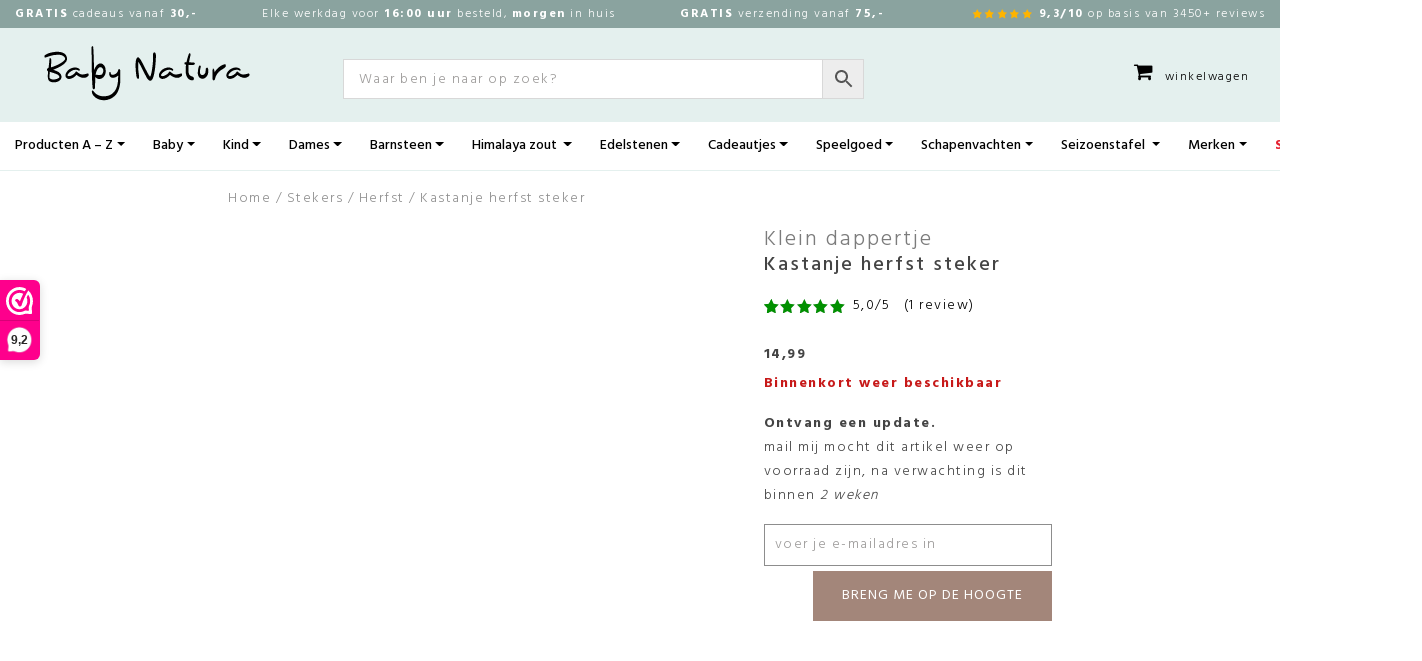

--- FILE ---
content_type: text/html; charset=UTF-8
request_url: https://www.babynatura.nl/klein-dappertje-kastanje-herfst-steker-keramiek/
body_size: 63468
content:
<!DOCTYPE html><html lang="nl-NL"><head><meta charset="UTF-8"><meta name="viewport" content="width=device-width, initial-scale=1, shrink-to-fit=no"><meta name="theme-color" content="#E4F0EE" /><link rel="profile" href="http://gmpg.org/xfn/11"><link rel="preload" href="/wp-content/themes/understrap-master/fonts/icomoon.ttf?xlwtns" as="font" crossorigin="anonymous" /><link rel="preconnect stylesheet" href="/wp-content/themes/understrap-master/css/icomoon.min.css"><link href="https://fonts.googleapis.com/css2?family=Hind:wght@300;400;500;700&family=Montserrat:wght@700&display=swap" rel="stylesheet preconnect"><meta name="p:domain_verify" content="b630c582eb37188efa89fa9dc963535d"/> <script data-cfasync="false" data-no-defer="1" data-no-minify="1" data-no-optimize="1">var ewww_webp_supported=!1;function check_webp_feature(A,e){var w;e=void 0!==e?e:function(){},ewww_webp_supported?e(ewww_webp_supported):((w=new Image).onload=function(){ewww_webp_supported=0<w.width&&0<w.height,e&&e(ewww_webp_supported)},w.onerror=function(){e&&e(!1)},w.src="data:image/webp;base64,"+{alpha:"UklGRkoAAABXRUJQVlA4WAoAAAAQAAAAAAAAAAAAQUxQSAwAAAARBxAR/Q9ERP8DAABWUDggGAAAABQBAJ0BKgEAAQAAAP4AAA3AAP7mtQAAAA=="}[A])}check_webp_feature("alpha");</script><script data-cfasync="false" data-no-defer="1" data-no-minify="1" data-no-optimize="1">var Arrive=function(c,w){"use strict";if(c.MutationObserver&&"undefined"!=typeof HTMLElement){var r,a=0,u=(r=HTMLElement.prototype.matches||HTMLElement.prototype.webkitMatchesSelector||HTMLElement.prototype.mozMatchesSelector||HTMLElement.prototype.msMatchesSelector,{matchesSelector:function(e,t){return e instanceof HTMLElement&&r.call(e,t)},addMethod:function(e,t,r){var a=e[t];e[t]=function(){return r.length==arguments.length?r.apply(this,arguments):"function"==typeof a?a.apply(this,arguments):void 0}},callCallbacks:function(e,t){t&&t.options.onceOnly&&1==t.firedElems.length&&(e=[e[0]]);for(var r,a=0;r=e[a];a++)r&&r.callback&&r.callback.call(r.elem,r.elem);t&&t.options.onceOnly&&1==t.firedElems.length&&t.me.unbindEventWithSelectorAndCallback.call(t.target,t.selector,t.callback)},checkChildNodesRecursively:function(e,t,r,a){for(var i,n=0;i=e[n];n++)r(i,t,a)&&a.push({callback:t.callback,elem:i}),0<i.childNodes.length&&u.checkChildNodesRecursively(i.childNodes,t,r,a)},mergeArrays:function(e,t){var r,a={};for(r in e)e.hasOwnProperty(r)&&(a[r]=e[r]);for(r in t)t.hasOwnProperty(r)&&(a[r]=t[r]);return a},toElementsArray:function(e){return e=void 0!==e&&("number"!=typeof e.length||e===c)?[e]:e}}),e=(l.prototype.addEvent=function(e,t,r,a){a={target:e,selector:t,options:r,callback:a,firedElems:[]};return this._beforeAdding&&this._beforeAdding(a),this._eventsBucket.push(a),a},l.prototype.removeEvent=function(e){for(var t,r=this._eventsBucket.length-1;t=this._eventsBucket[r];r--)e(t)&&(this._beforeRemoving&&this._beforeRemoving(t),(t=this._eventsBucket.splice(r,1))&&t.length&&(t[0].callback=null))},l.prototype.beforeAdding=function(e){this._beforeAdding=e},l.prototype.beforeRemoving=function(e){this._beforeRemoving=e},l),t=function(i,n){var o=new e,l=this,s={fireOnAttributesModification:!1};return o.beforeAdding(function(t){var e=t.target;e!==c.document&&e!==c||(e=document.getElementsByTagName("html")[0]);var r=new MutationObserver(function(e){n.call(this,e,t)}),a=i(t.options);r.observe(e,a),t.observer=r,t.me=l}),o.beforeRemoving(function(e){e.observer.disconnect()}),this.bindEvent=function(e,t,r){t=u.mergeArrays(s,t);for(var a=u.toElementsArray(this),i=0;i<a.length;i++)o.addEvent(a[i],e,t,r)},this.unbindEvent=function(){var r=u.toElementsArray(this);o.removeEvent(function(e){for(var t=0;t<r.length;t++)if(this===w||e.target===r[t])return!0;return!1})},this.unbindEventWithSelectorOrCallback=function(r){var a=u.toElementsArray(this),i=r,e="function"==typeof r?function(e){for(var t=0;t<a.length;t++)if((this===w||e.target===a[t])&&e.callback===i)return!0;return!1}:function(e){for(var t=0;t<a.length;t++)if((this===w||e.target===a[t])&&e.selector===r)return!0;return!1};o.removeEvent(e)},this.unbindEventWithSelectorAndCallback=function(r,a){var i=u.toElementsArray(this);o.removeEvent(function(e){for(var t=0;t<i.length;t++)if((this===w||e.target===i[t])&&e.selector===r&&e.callback===a)return!0;return!1})},this},i=new function(){var s={fireOnAttributesModification:!1,onceOnly:!1,existing:!1};function n(e,t,r){return!(!u.matchesSelector(e,t.selector)||(e._id===w&&(e._id=a++),-1!=t.firedElems.indexOf(e._id)))&&(t.firedElems.push(e._id),!0)}var c=(i=new t(function(e){var t={attributes:!1,childList:!0,subtree:!0};return e.fireOnAttributesModification&&(t.attributes=!0),t},function(e,i){e.forEach(function(e){var t=e.addedNodes,r=e.target,a=[];null!==t&&0<t.length?u.checkChildNodesRecursively(t,i,n,a):"attributes"===e.type&&n(r,i)&&a.push({callback:i.callback,elem:r}),u.callCallbacks(a,i)})})).bindEvent;return i.bindEvent=function(e,t,r){t=void 0===r?(r=t,s):u.mergeArrays(s,t);var a=u.toElementsArray(this);if(t.existing){for(var i=[],n=0;n<a.length;n++)for(var o=a[n].querySelectorAll(e),l=0;l<o.length;l++)i.push({callback:r,elem:o[l]});if(t.onceOnly&&i.length)return r.call(i[0].elem,i[0].elem);setTimeout(u.callCallbacks,1,i)}c.call(this,e,t,r)},i},o=new function(){var a={};function i(e,t){return u.matchesSelector(e,t.selector)}var n=(o=new t(function(){return{childList:!0,subtree:!0}},function(e,r){e.forEach(function(e){var t=e.removedNodes,e=[];null!==t&&0<t.length&&u.checkChildNodesRecursively(t,r,i,e),u.callCallbacks(e,r)})})).bindEvent;return o.bindEvent=function(e,t,r){t=void 0===r?(r=t,a):u.mergeArrays(a,t),n.call(this,e,t,r)},o};d(HTMLElement.prototype),d(NodeList.prototype),d(HTMLCollection.prototype),d(HTMLDocument.prototype),d(Window.prototype);var n={};return s(i,n,"unbindAllArrive"),s(o,n,"unbindAllLeave"),n}function l(){this._eventsBucket=[],this._beforeAdding=null,this._beforeRemoving=null}function s(e,t,r){u.addMethod(t,r,e.unbindEvent),u.addMethod(t,r,e.unbindEventWithSelectorOrCallback),u.addMethod(t,r,e.unbindEventWithSelectorAndCallback)}function d(e){e.arrive=i.bindEvent,s(i,e,"unbindArrive"),e.leave=o.bindEvent,s(o,e,"unbindLeave")}}(window,void 0),ewww_webp_supported=!1;function check_webp_feature(e,t){var r;ewww_webp_supported?t(ewww_webp_supported):((r=new Image).onload=function(){ewww_webp_supported=0<r.width&&0<r.height,t(ewww_webp_supported)},r.onerror=function(){t(!1)},r.src="data:image/webp;base64,"+{alpha:"UklGRkoAAABXRUJQVlA4WAoAAAAQAAAAAAAAAAAAQUxQSAwAAAARBxAR/Q9ERP8DAABWUDggGAAAABQBAJ0BKgEAAQAAAP4AAA3AAP7mtQAAAA==",animation:"UklGRlIAAABXRUJQVlA4WAoAAAASAAAAAAAAAAAAQU5JTQYAAAD/////AABBTk1GJgAAAAAAAAAAAAAAAAAAAGQAAABWUDhMDQAAAC8AAAAQBxAREYiI/gcA"}[e])}function ewwwLoadImages(e){if(e){for(var t=document.querySelectorAll(".batch-image img, .image-wrapper a, .ngg-pro-masonry-item a, .ngg-galleria-offscreen-seo-wrapper a"),r=0,a=t.length;r<a;r++)ewwwAttr(t[r],"data-src",t[r].getAttribute("data-webp")),ewwwAttr(t[r],"data-thumbnail",t[r].getAttribute("data-webp-thumbnail"));for(var i=document.querySelectorAll("div.woocommerce-product-gallery__image"),r=0,a=i.length;r<a;r++)ewwwAttr(i[r],"data-thumb",i[r].getAttribute("data-webp-thumb"))}for(var n=document.querySelectorAll("video"),r=0,a=n.length;r<a;r++)ewwwAttr(n[r],"poster",e?n[r].getAttribute("data-poster-webp"):n[r].getAttribute("data-poster-image"));for(var o,l=document.querySelectorAll("img.ewww_webp_lazy_load"),r=0,a=l.length;r<a;r++)e&&(ewwwAttr(l[r],"data-lazy-srcset",l[r].getAttribute("data-lazy-srcset-webp")),ewwwAttr(l[r],"data-srcset",l[r].getAttribute("data-srcset-webp")),ewwwAttr(l[r],"data-lazy-src",l[r].getAttribute("data-lazy-src-webp")),ewwwAttr(l[r],"data-src",l[r].getAttribute("data-src-webp")),ewwwAttr(l[r],"data-orig-file",l[r].getAttribute("data-webp-orig-file")),ewwwAttr(l[r],"data-medium-file",l[r].getAttribute("data-webp-medium-file")),ewwwAttr(l[r],"data-large-file",l[r].getAttribute("data-webp-large-file")),null!=(o=l[r].getAttribute("srcset"))&&!1!==o&&o.includes("R0lGOD")&&ewwwAttr(l[r],"src",l[r].getAttribute("data-lazy-src-webp"))),l[r].className=l[r].className.replace(/\bewww_webp_lazy_load\b/,"");for(var s=document.querySelectorAll(".ewww_webp"),r=0,a=s.length;r<a;r++)e?(ewwwAttr(s[r],"srcset",s[r].getAttribute("data-srcset-webp")),ewwwAttr(s[r],"src",s[r].getAttribute("data-src-webp")),ewwwAttr(s[r],"data-orig-file",s[r].getAttribute("data-webp-orig-file")),ewwwAttr(s[r],"data-medium-file",s[r].getAttribute("data-webp-medium-file")),ewwwAttr(s[r],"data-large-file",s[r].getAttribute("data-webp-large-file")),ewwwAttr(s[r],"data-large_image",s[r].getAttribute("data-webp-large_image")),ewwwAttr(s[r],"data-src",s[r].getAttribute("data-webp-src"))):(ewwwAttr(s[r],"srcset",s[r].getAttribute("data-srcset-img")),ewwwAttr(s[r],"src",s[r].getAttribute("data-src-img"))),s[r].className=s[r].className.replace(/\bewww_webp\b/,"ewww_webp_loaded");window.jQuery&&jQuery.fn.isotope&&jQuery.fn.imagesLoaded&&(jQuery(".fusion-posts-container-infinite").imagesLoaded(function(){jQuery(".fusion-posts-container-infinite").hasClass("isotope")&&jQuery(".fusion-posts-container-infinite").isotope()}),jQuery(".fusion-portfolio:not(.fusion-recent-works) .fusion-portfolio-wrapper").imagesLoaded(function(){jQuery(".fusion-portfolio:not(.fusion-recent-works) .fusion-portfolio-wrapper").isotope()}))}function ewwwWebPInit(e){ewwwLoadImages(e),ewwwNggLoadGalleries(e),document.arrive(".ewww_webp",function(){ewwwLoadImages(e)}),document.arrive(".ewww_webp_lazy_load",function(){ewwwLoadImages(e)}),document.arrive("videos",function(){ewwwLoadImages(e)}),"loading"==document.readyState?document.addEventListener("DOMContentLoaded",ewwwJSONParserInit):("undefined"!=typeof galleries&&ewwwNggParseGalleries(e),ewwwWooParseVariations(e))}function ewwwAttr(e,t,r){null!=r&&!1!==r&&e.setAttribute(t,r)}function ewwwJSONParserInit(){"undefined"!=typeof galleries&&check_webp_feature("alpha",ewwwNggParseGalleries),check_webp_feature("alpha",ewwwWooParseVariations)}function ewwwWooParseVariations(e){if(e)for(var t=document.querySelectorAll("form.variations_form"),r=0,a=t.length;r<a;r++){var i=t[r].getAttribute("data-product_variations"),n=!1;try{for(var o in i=JSON.parse(i))void 0!==i[o]&&void 0!==i[o].image&&(void 0!==i[o].image.src_webp&&(i[o].image.src=i[o].image.src_webp,n=!0),void 0!==i[o].image.srcset_webp&&(i[o].image.srcset=i[o].image.srcset_webp,n=!0),void 0!==i[o].image.full_src_webp&&(i[o].image.full_src=i[o].image.full_src_webp,n=!0),void 0!==i[o].image.gallery_thumbnail_src_webp&&(i[o].image.gallery_thumbnail_src=i[o].image.gallery_thumbnail_src_webp,n=!0),void 0!==i[o].image.thumb_src_webp&&(i[o].image.thumb_src=i[o].image.thumb_src_webp,n=!0));n&&ewwwAttr(t[r],"data-product_variations",JSON.stringify(i))}catch(e){}}}function ewwwNggParseGalleries(e){if(e)for(var t in galleries){var r=galleries[t];galleries[t].images_list=ewwwNggParseImageList(r.images_list)}}function ewwwNggLoadGalleries(e){e&&document.addEventListener("ngg.galleria.themeadded",function(e,t){window.ngg_galleria._create_backup=window.ngg_galleria.create,window.ngg_galleria.create=function(e,t){var r=$(e).data("id");return galleries["gallery_"+r].images_list=ewwwNggParseImageList(galleries["gallery_"+r].images_list),window.ngg_galleria._create_backup(e,t)}})}function ewwwNggParseImageList(e){for(var t in e){var r=e[t];if(void 0!==r["image-webp"]&&(e[t].image=r["image-webp"],delete e[t]["image-webp"]),void 0!==r["thumb-webp"]&&(e[t].thumb=r["thumb-webp"],delete e[t]["thumb-webp"]),void 0!==r.full_image_webp&&(e[t].full_image=r.full_image_webp,delete e[t].full_image_webp),void 0!==r.srcsets)for(var a in r.srcsets)nggSrcset=r.srcsets[a],void 0!==r.srcsets[a+"-webp"]&&(e[t].srcsets[a]=r.srcsets[a+"-webp"],delete e[t].srcsets[a+"-webp"]);if(void 0!==r.full_srcsets)for(var i in r.full_srcsets)nggFSrcset=r.full_srcsets[i],void 0!==r.full_srcsets[i+"-webp"]&&(e[t].full_srcsets[i]=r.full_srcsets[i+"-webp"],delete e[t].full_srcsets[i+"-webp"])}return e}check_webp_feature("alpha",ewwwWebPInit);</script> <style>.fflag {
                background-image: url(https://www.babynatura.nl/wp-content/plugins/clonable/helpers/../images/flags.png);
            }</style><meta name='robots' content='index, follow, max-image-preview:large, max-snippet:-1, max-video-preview:-1' /><meta name="clonable-verification" content="8b6a708109e999f91a6db10376c82a34efbe12ea">
 <script data-cfasync="false" data-pagespeed-no-defer>var gtm4wp_datalayer_name = "dataLayer";
	var dataLayer = dataLayer || [];
	const gtm4wp_use_sku_instead = 0;
	const gtm4wp_currency = 'EUR';
	const gtm4wp_product_per_impression = 24;
	const gtm4wp_clear_ecommerce = false;
	const gtm4wp_datalayer_max_timeout = 2000;</script> <script>window._wca = window._wca || [];</script> <title>Klein dappertje Kastanje herfst steker - koop je bij Baby Natura!</title><meta name="description" content="Vier de herfst met deze prachtige hand gemaakte kastanje steker. Een perfecte aanvulling op jouw herfsttafel." /><link rel="canonical" href="https://www.babynatura.nl/klein-dappertje-kastanje-herfst-steker-keramiek/" /><meta property="og:locale" content="nl_NL" /><meta property="og:type" content="article" /><meta property="og:title" content="Klein dappertje Kastanje herfst steker - koop je bij Baby Natura!" /><meta property="og:description" content="Vier de herfst met deze prachtige hand gemaakte kastanje steker. Een perfecte aanvulling op jouw herfsttafel." /><meta property="og:url" content="https://www.babynatura.nl/klein-dappertje-kastanje-herfst-steker-keramiek/" /><meta property="og:site_name" content="Baby Natura" /><meta property="article:publisher" content="https://www.facebook.com/BabyNatura/" /><meta property="article:modified_time" content="2025-10-17T21:36:56+00:00" /><meta property="og:image" content="https://www.babynatura.nl/wp-content/uploads/2023/10/klein-dappertje-keramiek-steker-seizoenstafel-herfst-kastanje-baby-natura.jpg" /><meta property="og:image:width" content="850" /><meta property="og:image:height" content="850" /><meta property="og:image:type" content="image/jpeg" /> <script type="application/ld+json" class="yoast-schema-graph">{"@context":"https://schema.org","@graph":[{"@type":"ItemPage","@id":"https://www.babynatura.nl/klein-dappertje-kastanje-herfst-steker-keramiek/","url":"https://www.babynatura.nl/klein-dappertje-kastanje-herfst-steker-keramiek/","name":"Klein dappertje Kastanje herfst steker - koop je bij Baby Natura!","isPartOf":{"@id":"https://www.babynatura.nl/#website"},"primaryImageOfPage":{"@id":"https://www.babynatura.nl/klein-dappertje-kastanje-herfst-steker-keramiek/#primaryimage"},"image":{"@id":"https://www.babynatura.nl/klein-dappertje-kastanje-herfst-steker-keramiek/#primaryimage"},"thumbnailUrl":"https://www.babynatura.nl/wp-content/uploads/2023/10/klein-dappertje-keramiek-steker-seizoenstafel-herfst-kastanje-baby-natura.jpg","datePublished":"2023-10-09T10:25:51+00:00","dateModified":"2025-10-17T21:36:56+00:00","description":"Vier de herfst met deze prachtige hand gemaakte kastanje steker. Een perfecte aanvulling op jouw herfsttafel.","breadcrumb":{"@id":"https://www.babynatura.nl/klein-dappertje-kastanje-herfst-steker-keramiek/#breadcrumb"},"inLanguage":"nl-NL","potentialAction":[{"@type":"ReadAction","target":["https://www.babynatura.nl/klein-dappertje-kastanje-herfst-steker-keramiek/"]}]},{"@type":"ImageObject","inLanguage":"nl-NL","@id":"https://www.babynatura.nl/klein-dappertje-kastanje-herfst-steker-keramiek/#primaryimage","url":"https://www.babynatura.nl/wp-content/uploads/2023/10/klein-dappertje-keramiek-steker-seizoenstafel-herfst-kastanje-baby-natura.jpg","contentUrl":"https://www.babynatura.nl/wp-content/uploads/2023/10/klein-dappertje-keramiek-steker-seizoenstafel-herfst-kastanje-baby-natura.jpg","width":850,"height":850},{"@type":"BreadcrumbList","@id":"https://www.babynatura.nl/klein-dappertje-kastanje-herfst-steker-keramiek/#breadcrumb","itemListElement":[{"@type":"ListItem","position":1,"name":"Home","item":"https://www.babynatura.nl/"},{"@type":"ListItem","position":2,"name":"Stekers","item":"https://www.babynatura.nl/stekers/"},{"@type":"ListItem","position":3,"name":"Herfst","item":"https://www.babynatura.nl/stekers/herfst/"},{"@type":"ListItem","position":4,"name":"Kastanje herfst steker"}]},{"@type":"WebSite","@id":"https://www.babynatura.nl/#website","url":"https://www.babynatura.nl/","name":"Baby Natura","description":"Biologische babykleding voor baby&#039;s en kinderen.","publisher":{"@id":"https://www.babynatura.nl/#organization"},"potentialAction":[{"@type":"SearchAction","target":"https://www.babynatura.nl/?s={search_term_string}&post_type=product","query-input":{"@type":"PropertyValueSpecification","valueRequired":true,"valueName":"search_term_string"}}],"inLanguage":"nl-NL"},{"@type":"Organization","@id":"https://www.babynatura.nl/#organization","name":"Baby Natura","url":"https://www.babynatura.nl/","logo":{"@type":"ImageObject","inLanguage":"nl-NL","@id":"https://www.babynatura.nl/#/schema/logo/image/","url":"https://www.babynatura.nl/wp-content/uploads/2020/05/logo-baby-natura-groot-breed.svg","contentUrl":"https://www.babynatura.nl/wp-content/uploads/2020/05/logo-baby-natura-groot-breed.svg","width":1,"height":1,"caption":"Baby Natura"},"image":{"@id":"https://www.babynatura.nl/#/schema/logo/image/"},"sameAs":["https://www.facebook.com/BabyNatura/","https://www.instagram.com/babynatura.nl/"]}]}</script> <link rel='dns-prefetch' href='//static.klaviyo.com' /><link rel='dns-prefetch' href='//stats.wp.com' /><link rel='dns-prefetch' href='//googleapis.com' /><link rel='dns-prefetch' href='//webwinkelkeur.nl' /><link rel='dns-prefetch' href='//google-analytics.com' /><link rel="alternate" type="application/rss+xml" title="Baby Natura &raquo; feed" href="https://www.babynatura.nl/feed/" /><link rel="alternate" type="application/rss+xml" title="Baby Natura &raquo; reacties feed" href="https://www.babynatura.nl/comments/feed/" /><link rel="alternate" type="application/rss+xml" title="Baby Natura &raquo; Kastanje herfst steker reacties feed" href="https://www.babynatura.nl/klein-dappertje-kastanje-herfst-steker-keramiek/feed/" /><link rel="alternate" title="oEmbed (JSON)" type="application/json+oembed" href="https://www.babynatura.nl/wp-json/oembed/1.0/embed?url=https%3A%2F%2Fwww.babynatura.nl%2Fklein-dappertje-kastanje-herfst-steker-keramiek%2F" /><link rel="alternate" title="oEmbed (XML)" type="text/xml+oembed" href="https://www.babynatura.nl/wp-json/oembed/1.0/embed?url=https%3A%2F%2Fwww.babynatura.nl%2Fklein-dappertje-kastanje-herfst-steker-keramiek%2F&#038;format=xml" /><link rel="alternate" hreflang="x-default" href="https://www.babynatura.nl/klein-dappertje-kastanje-herfst-steker-keramiek/" /><link rel="alternate" hreflang="nl-nl" href="https://www.babynatura.nl/klein-dappertje-kastanje-herfst-steker-keramiek/" /><link rel="alternate" hreflang="de-de" href="https://www.babynatura.de/klein-dappertje-kastanje-herfst-steker-keramiek/" /><style id='wp-img-auto-sizes-contain-inline-css'>img:is([sizes=auto i],[sizes^="auto," i]){contain-intrinsic-size:3000px 1500px}
/*# sourceURL=wp-img-auto-sizes-contain-inline-css */</style><style id="litespeed-ccss">ul{box-sizing:border-box}:root{--wp--preset--font-size--normal:16px;--wp--preset--font-size--huge:42px}.has-text-align-center{text-align:center}.screen-reader-text{border:0;clip-path:inset(50%);height:1px;margin:-1px;overflow:hidden;padding:0;position:absolute;width:1px;word-wrap:normal!important}:where(figure){margin:0 0 1em}.has-text-align-center{justify-content:center}.hthb-notification *,.hthb-notification *:before,.hthb-notification *:after{box-sizing:border-box}.hthb-notification a{text-decoration:none}.hthb-notification{background-position:center center;background-repeat:no-repeat;position:fixed;left:0;top:0;width:100%;z-index:999999999999!important;opacity:1;-ms-filter:"progid:DXImageTransform.Microsoft.Alpha(Opacity=100)";text-shadow:none}.hthb-notification:before{background-color:#2d3e50;content:"";height:100%;left:0;position:absolute;top:0;width:100%;z-index:-1;background-repeat:no-repeat;background-size:cover;background-position:center center}.hthb-open-toggle{display:block;background-color:#ff5733;border:medium none;border-radius:0 0 4px 4px;color:#fff;position:absolute;right:20px;text-align:center;padding:0;z-index:999999;min-width:30px;min-height:30px;display:-webkit-box;display:-ms-flexbox;display:flex;-webkit-box-align:center;-ms-flex-align:center;align-items:center;-webkit-box-pack:center;-ms-flex-pack:center;justify-content:center}.hthb-pos--top svg{-webkit-transform:rotate(90deg);transform:rotate(90deg)}.hthb-state--open .hthb-open-toggle{display:none}.hthb-row{width:100%;position:relative;overflow:hidden;padding:10px 50px 10px 10px}.hthb-container{max-width:1200px;width:100%;margin:0 auto;overflow:hidden;position:static}.hthb-container:before{content:"";display:table;clear:both}.hthb-close-toggle-wrapper{float:right;position:absolute;right:0;width:25px;text-align:center;z-index:99999;visibility:hidden}.hthb-close-toggle{position:inherit;margin:0;z-index:99999;width:25px;height:25px;line-height:25px;text-align:center;right:20px}.hthb-close-toggle{background-color:#fff0;border:medium none;color:#fff;display:block;text-align:center;float:left;border-radius:0;font-weight:400}.hthb-notification-content p{color:#eceff1;font-family:inherit;font-size:14px;font-weight:400;line-height:28px;margin:0;padding-bottom:initial}.has-text-align-center{-ms-flex-pack:center;-webkit-box-pack:center;justify-content:center}.hthb-notification-content p+p{margin-top:7px}.hthb-notification .ht-notification-text>p{display:block!important;margin-bottom:0}:root{--wp--preset--aspect-ratio--square:1;--wp--preset--aspect-ratio--4-3:4/3;--wp--preset--aspect-ratio--3-4:3/4;--wp--preset--aspect-ratio--3-2:3/2;--wp--preset--aspect-ratio--2-3:2/3;--wp--preset--aspect-ratio--16-9:16/9;--wp--preset--aspect-ratio--9-16:9/16;--wp--preset--color--black:#000000;--wp--preset--color--cyan-bluish-gray:#abb8c3;--wp--preset--color--white:#ffffff;--wp--preset--color--pale-pink:#f78da7;--wp--preset--color--vivid-red:#cf2e2e;--wp--preset--color--luminous-vivid-orange:#ff6900;--wp--preset--color--luminous-vivid-amber:#fcb900;--wp--preset--color--light-green-cyan:#7bdcb5;--wp--preset--color--vivid-green-cyan:#00d084;--wp--preset--color--pale-cyan-blue:#8ed1fc;--wp--preset--color--vivid-cyan-blue:#0693e3;--wp--preset--color--vivid-purple:#9b51e0;--wp--preset--gradient--vivid-cyan-blue-to-vivid-purple:linear-gradient(135deg,rgba(6,147,227,1) 0%,rgb(155,81,224) 100%);--wp--preset--gradient--light-green-cyan-to-vivid-green-cyan:linear-gradient(135deg,rgb(122,220,180) 0%,rgb(0,208,130) 100%);--wp--preset--gradient--luminous-vivid-amber-to-luminous-vivid-orange:linear-gradient(135deg,rgba(252,185,0,1) 0%,rgba(255,105,0,1) 100%);--wp--preset--gradient--luminous-vivid-orange-to-vivid-red:linear-gradient(135deg,rgba(255,105,0,1) 0%,rgb(207,46,46) 100%);--wp--preset--gradient--very-light-gray-to-cyan-bluish-gray:linear-gradient(135deg,rgb(238,238,238) 0%,rgb(169,184,195) 100%);--wp--preset--gradient--cool-to-warm-spectrum:linear-gradient(135deg,rgb(74,234,220) 0%,rgb(151,120,209) 20%,rgb(207,42,186) 40%,rgb(238,44,130) 60%,rgb(251,105,98) 80%,rgb(254,248,76) 100%);--wp--preset--gradient--blush-light-purple:linear-gradient(135deg,rgb(255,206,236) 0%,rgb(152,150,240) 100%);--wp--preset--gradient--blush-bordeaux:linear-gradient(135deg,rgb(254,205,165) 0%,rgb(254,45,45) 50%,rgb(107,0,62) 100%);--wp--preset--gradient--luminous-dusk:linear-gradient(135deg,rgb(255,203,112) 0%,rgb(199,81,192) 50%,rgb(65,88,208) 100%);--wp--preset--gradient--pale-ocean:linear-gradient(135deg,rgb(255,245,203) 0%,rgb(182,227,212) 50%,rgb(51,167,181) 100%);--wp--preset--gradient--electric-grass:linear-gradient(135deg,rgb(202,248,128) 0%,rgb(113,206,126) 100%);--wp--preset--gradient--midnight:linear-gradient(135deg,rgb(2,3,129) 0%,rgb(40,116,252) 100%);--wp--preset--font-size--small:13px;--wp--preset--font-size--medium:20px;--wp--preset--font-size--large:36px;--wp--preset--font-size--x-large:42px;--wp--preset--spacing--20:0.44rem;--wp--preset--spacing--30:0.67rem;--wp--preset--spacing--40:1rem;--wp--preset--spacing--50:1.5rem;--wp--preset--spacing--60:2.25rem;--wp--preset--spacing--70:3.38rem;--wp--preset--spacing--80:5.06rem;--wp--preset--shadow--natural:6px 6px 9px rgba(0, 0, 0, 0.2);--wp--preset--shadow--deep:12px 12px 50px rgba(0, 0, 0, 0.4);--wp--preset--shadow--sharp:6px 6px 0px rgba(0, 0, 0, 0.2);--wp--preset--shadow--outlined:6px 6px 0px -3px rgba(255, 255, 255, 1), 6px 6px rgba(0, 0, 0, 1);--wp--preset--shadow--crisp:6px 6px 0px rgba(0, 0, 0, 1)}:root{--woof_sku_search_go_bg:url(https://www.babynatura.nl/wp-content/plugins/woocommerce-products-filter/ext/by_sku/img/magnifying-glass2.svg)}:root{--woof-sd-ie-ch_width:25px;--woof-sd-ie-ch_height:25px;--woof-sd-ie-ch_space:1px;--woof-sd-ie-ch_space_color:#ffffff;--woof-sd-ie-ch_text_top:0;--woof-sd-ie-ch_text_color:#6d6d6d;--woof-sd-ie-ch_hover_text_color:#333333;--woof-sd-ie-ch_selected_text_color:#000000;--woof-sd-ie-ch_font_size:15px;--woof-sd-ie-ch_font_family:inherit;--woof-sd-ie-ch_font_weight:400;--woof-sd-ie-ch_hover_font_weight:400;--woof-sd-ie-ch_selected_font_weight:400;--woof-sd-ie-ch_line_height:18px;--woof-sd-ie-ch_side_padding:0;--woof-sd-ie-ch_color:#ffffff;--woof-sd-ie-ch_hover_color:#79b8ff;--woof-sd-ie-ch_selected_color:#79b8ff;--woof-sd-ie-ch_image:url();--woof-sd-ie-ch_selected_image:url();--woof-sd-ie-ch_hover_image:url();--woof-sd-ie-ch_hover_scale:100;--woof-sd-ie-ch_selected_scale:100;--woof-sd-ie-ch_border_radius:0;--woof-sd-ie-ch_border_width:1px;--woof-sd-ie-ch_hover_border_width:1px;--woof-sd-ie-ch_selected_border_width:1px;--woof-sd-ie-ch_border_color:#79b8ff;--woof-sd-ie-ch_hover_border_color:#79b8ff;--woof-sd-ie-ch_selected_border_color:#79b8ff;--woof-sd-ie-ch_border_style:solid;--woof-sd-ie-ch_hover_border_style:solid;--woof-sd-ie-ch_selected_border_style:solid;--woof-sd-ie-ch_margin_right:9px;--woof-sd-ie-ch_margin_bottom:11px;--woof-sd-ie-ch_childs_left_shift:19px;--woof-sd-ie-ch_counter_show:inline-flex;--woof-sd-ie-ch_counter_width:14px;--woof-sd-ie-ch_counter_height:14px;--woof-sd-ie-ch_counter_side_padding:0;--woof-sd-ie-ch_counter_top:-2px;--woof-sd-ie-ch_counter_right:0;--woof-sd-ie-ch_counter_font_size:9px;--woof-sd-ie-ch_counter_font_family:consolas;--woof-sd-ie-ch_counter_font_weight:500;--woof-sd-ie-ch_counter_color:#477bff;--woof-sd-ie-ch_counter_bg_color:#ffffff;--woof-sd-ie-ch_counter_bg_image:url();--woof-sd-ie-ch_counter_border_width:1px;--woof-sd-ie-ch_counter_border_radius:50%;--woof-sd-ie-ch_counter_border_color:#477bff;--woof-sd-ie-ch_counter_border_style:solid}:root{--woof-sd-ie-rad_width:25px;--woof-sd-ie-rad_height:25px;--woof-sd-ie-rad_space:1px;--woof-sd-ie-rad_space_color:#ffffff;--woof-sd-ie-rad_text_top:0;--woof-sd-ie-rad_text_color:#6d6d6d;--woof-sd-ie-rad_hover_text_color:#333333;--woof-sd-ie-rad_selected_text_color:#000000;--woof-sd-ie-rad_font_size:14px;--woof-sd-ie-rad_font_family:inherit;--woof-sd-ie-rad_font_weight:400;--woof-sd-ie-rad_hover_font_weight:400;--woof-sd-ie-rad_selected_font_weight:400;--woof-sd-ie-rad_line_height:18px;--woof-sd-ie-rad_color:#ffffff;--woof-sd-ie-rad_hover_color:#79b8ff;--woof-sd-ie-rad_selected_color:#79b8ff;--woof-sd-ie-rad_image:url();--woof-sd-ie-rad_selected_image:url();--woof-sd-ie-rad_hover_image:url();--woof-sd-ie-rad_hover_scale:100;--woof-sd-ie-rad_selected_scale:100;--woof-sd-ie-rad_border_radius:50%;--woof-sd-ie-rad_border_width:1px;--woof-sd-ie-rad_hover_border_width:1px;--woof-sd-ie-rad_selected_border_width:1px;--woof-sd-ie-rad_border_color:#79b8ff;--woof-sd-ie-rad_hover_border_color:#79b8ff;--woof-sd-ie-rad_selected_border_color:#79b8ff;--woof-sd-ie-rad_border_style:solid;--woof-sd-ie-rad_hover_border_style:solid;--woof-sd-ie-rad_selected_border_style:solid;--woof-sd-ie-rad_margin_right:9px;--woof-sd-ie-rad_margin_bottom:11px;--woof-sd-ie-rad_childs_left_shift:19px;--woof-sd-ie-rad_counter_show:inline-flex;--woof-sd-ie-rad_counter_width:14px;--woof-sd-ie-rad_counter_height:14px;--woof-sd-ie-rad_counter_side_padding:0;--woof-sd-ie-rad_counter_top:-2px;--woof-sd-ie-rad_counter_right:0;--woof-sd-ie-rad_counter_font_size:9px;--woof-sd-ie-rad_counter_font_family:consolas;--woof-sd-ie-rad_counter_font_weight:500;--woof-sd-ie-rad_counter_color:#477bff;--woof-sd-ie-rad_counter_bg_color:#ffffff;--woof-sd-ie-rad_counter_bg_image:url();--woof-sd-ie-rad_counter_border_width:1px;--woof-sd-ie-rad_counter_border_radius:50%;--woof-sd-ie-rad_counter_border_color:#477bff;--woof-sd-ie-rad_counter_border_style:solid}:root{--woof-sd-ie-sw_vertex_enabled_bg_color:#79b8ff;--woof-sd-ie-sw_vertex_enabled_bg_image:url();--woof-sd-ie-sw_vertex_enabled_border_color:#79b8ff;--woof-sd-ie-sw_vertex_enabled_border_style:solid;--woof-sd-ie-sw_vertex_disabled_bg_color:#ffffff;--woof-sd-ie-sw_vertex_disabled_bg_image:url();--woof-sd-ie-sw_vertex_disabled_border_color:#ffffff;--woof-sd-ie-sw_vertex_disabled_border_style:solid;--woof-sd-ie-sw_vertex_border_width:1px;--woof-sd-ie-sw_substrate_enabled_bg_color:#c8e1ff;--woof-sd-ie-sw_substrate_enabled_bg_image:url();--woof-sd-ie-sw_substrate_enabled_border_color:#c8e1ff;--woof-sd-ie-sw_substrate_enabled_border_style:solid;--woof-sd-ie-sw_substrate_disabled_bg_color:#9a9999;--woof-sd-ie-sw_substrate_disabled_bg_image:url();--woof-sd-ie-sw_substrate_disabled_border_color:#9a9999;--woof-sd-ie-sw_substrate_disabled_border_style:solid;--woof-sd-ie-sw_substrate_border_width:1px;--woof-sd-ie-sw_vertex_size:20px;--woof-sd-ie-sw_vertex_border_radius:50%;--woof-sd-ie-sw_vertex_top:0;--woof-sd-ie-sw_substrate_width:34px;--woof-sd-ie-sw_substrate_height:14px;--woof-sd-ie-sw_substrate_border_radius:8px;--woof-sd-ie-sw_label_font_color:#6d6d6d;--woof-sd-ie-sw_label_font_size:16px;--woof-sd-ie-sw_label_font_weight:400;--woof-sd-ie-sw_label_line_height:23px;--woof-sd-ie-sw_label_font_family:inherit;--woof-sd-ie-sw_label_left:15px;--woof-sd-ie-sw_label_top:-16px;--woof-sd-ie-sw_margin_bottom:5px;--woof-sd-ie-sw_childs_left_shift:15px;--woof-sd-ie-sw_counter_show:inline-flex;--woof-sd-ie-sw_counter_width:14px;--woof-sd-ie-sw_counter_height:14px;--woof-sd-ie-sw_counter_side_padding:0;--woof-sd-ie-sw_counter_top:-2px;--woof-sd-ie-sw_counter_right:-3px;--woof-sd-ie-sw_counter_font_size:9px;--woof-sd-ie-sw_counter_font_family:consolas;--woof-sd-ie-sw_counter_font_weight:500;--woof-sd-ie-sw_counter_color:#477bff;--woof-sd-ie-sw_counter_bg_color:#ffffff;--woof-sd-ie-sw_counter_bg_image:url();--woof-sd-ie-sw_counter_border_width:1px;--woof-sd-ie-sw_counter_border_radius:50%;--woof-sd-ie-sw_counter_border_color:#477bff;--woof-sd-ie-sw_counter_border_style:solid}:root{--woof-sd-ie-clr_width:60px;--woof-sd-ie-clr_height:60px;--woof-sd-ie-clr_show_tooltip:none;--woof-sd-ie-clr_show_tooltip_count:block-inline;--woof-sd-ie-clr_color:#000000;--woof-sd-ie-clr_image:url();--woof-sd-ie-clr_hover_scale:110;--woof-sd-ie-clr_selected_scale:110;--woof-sd-ie-clr_border_radius:50%;--woof-sd-ie-clr_border_width:1px;--woof-sd-ie-clr_hover_border_width:1px;--woof-sd-ie-clr_selected_border_width:1px;--woof-sd-ie-clr_border_color:#79b8ff;--woof-sd-ie-clr_hover_border_color:#79b8ff;--woof-sd-ie-clr_selected_border_color:#79b8ff;--woof-sd-ie-clr_border_style:solid;--woof-sd-ie-clr_hover_border_style:dashed;--woof-sd-ie-clr_selected_border_style:dashed;--woof-sd-ie-clr_margin_right:9px;--woof-sd-ie-clr_margin_bottom:11px;--woof-sd-ie-clr_counter_show:inline-flex;--woof-sd-ie-clr_counter_width:14px;--woof-sd-ie-clr_counter_height:14px;--woof-sd-ie-clr_counter_side_padding:0;--woof-sd-ie-clr_counter_top:4px;--woof-sd-ie-clr_counter_right:0;--woof-sd-ie-clr_counter_font_size:9px;--woof-sd-ie-clr_counter_font_family:consolas;--woof-sd-ie-clr_counter_font_weight:500;--woof-sd-ie-clr_counter_color:#477bff;--woof-sd-ie-clr_counter_bg_color:#ffffff;--woof-sd-ie-clr_counter_bg_image:url();--woof-sd-ie-clr_counter_border_width:1px;--woof-sd-ie-clr_counter_border_radius:50%;--woof-sd-ie-clr_counter_border_color:#477bff;--woof-sd-ie-clr_counter_border_style:solid}:root{--woof-sd-ie-vertex_enabled_bg_color:#79b8ff;--woof-sd-ie-substrate_enabled_bg_color:#c8e1ff;--woof-sd-ie-vertex_disabled_bg_color:#ffffff;--woof-sd-ie-substrate_disabled_bg_color:#9a9999;--woof-sd-ie-vertex_size:20px;--woof-sd-ie-vertex_border_radius:50%;--woof-sd-ie-vertex_top:0;--woof-sd-ie-substrate_width:34px;--woof-sd-ie-substrate_height:14px;--woof-sd-ie-substrate_border_radius:8px;--woof-sd-ie-label_font_color:#333333;--woof-sd-ie-label_font_size:16px;--woof-sd-ie-label_left:15px;--woof-sd-ie-label_top:-18px}button.pswp__button{box-shadow:none!important;background-image:url(https://www.babynatura.nl/wp-content/plugins/woocommerce/assets/css/photoswipe/default-skin/default-skin.png)!important}button.pswp__button,button.pswp__button--arrow--left::before,button.pswp__button--arrow--right::before{background-color:transparent!important}button.pswp__button--arrow--left,button.pswp__button--arrow--right{background-image:none!important}.pswp{display:none;position:absolute;width:100%;height:100%;left:0;top:0;overflow:hidden;-ms-touch-action:none;touch-action:none;z-index:1500;-webkit-text-size-adjust:100%;-webkit-backface-visibility:hidden;outline:0}.pswp *{-webkit-box-sizing:border-box;box-sizing:border-box}.pswp__bg{position:absolute;left:0;top:0;width:100%;height:100%;background:#000;opacity:0;-webkit-transform:translateZ(0);transform:translateZ(0);-webkit-backface-visibility:hidden;will-change:opacity}.pswp__scroll-wrap{position:absolute;left:0;top:0;width:100%;height:100%;overflow:hidden}.pswp__container{-ms-touch-action:none;touch-action:none;position:absolute;left:0;right:0;top:0;bottom:0}.pswp__container{-webkit-touch-callout:none}.pswp__bg{will-change:opacity}.pswp__container{-webkit-backface-visibility:hidden}.pswp__item{position:absolute;left:0;right:0;top:0;bottom:0;overflow:hidden}.pswp__button{width:44px;height:44px;position:relative;background:0 0;overflow:visible;-webkit-appearance:none;display:block;border:0;padding:0;margin:0;float:left;opacity:.75;-webkit-box-shadow:none;box-shadow:none}.pswp__button::-moz-focus-inner{padding:0;border:0}.pswp__button,.pswp__button--arrow--left:before,.pswp__button--arrow--right:before{background:url(https://www.babynatura.nl/wp-content/plugins/woocommerce/assets/css/photoswipe/default-skin/default-skin.png)0 0 no-repeat;background-size:264px 88px;width:44px;height:44px}.pswp__button--close{background-position:0-44px}.pswp__button--share{background-position:-44px -44px}.pswp__button--fs{display:none}.pswp__button--zoom{display:none;background-position:-88px 0}.pswp__button--arrow--left,.pswp__button--arrow--right{background:0 0;top:50%;margin-top:-50px;width:70px;height:100px;position:absolute}.pswp__button--arrow--left{left:0}.pswp__button--arrow--right{right:0}.pswp__button--arrow--left:before,.pswp__button--arrow--right:before{content:"";top:35px;background-color:rgb(0 0 0/.3);height:30px;width:32px;position:absolute}.pswp__button--arrow--left:before{left:6px;background-position:-138px -44px}.pswp__button--arrow--right:before{right:6px;background-position:-94px -44px}.pswp__share-modal{display:block;background:rgb(0 0 0/.5);width:100%;height:100%;top:0;left:0;padding:10px;position:absolute;z-index:1600;opacity:0;-webkit-backface-visibility:hidden;will-change:opacity}.pswp__share-modal--hidden{display:none}.pswp__share-tooltip{z-index:1620;position:absolute;background:#fff;top:56px;border-radius:2px;display:block;width:auto;right:44px;-webkit-box-shadow:0 2px 5px rgb(0 0 0/.25);box-shadow:0 2px 5px rgb(0 0 0/.25);-webkit-transform:translateY(6px);-ms-transform:translateY(6px);transform:translateY(6px);-webkit-backface-visibility:hidden;will-change:transform}.pswp__counter{position:relative;left:0;top:0;height:44px;font-size:13px;line-height:44px;color:#fff;opacity:.75;padding:0 10px;margin-inline-end:auto}.pswp__caption{position:absolute;left:0;bottom:0;width:100%;min-height:44px}.pswp__caption__center{text-align:left;max-width:420px;margin:0 auto;font-size:13px;padding:10px;line-height:20px;color:#ccc}.pswp__preloader{width:44px;height:44px;position:absolute;top:0;left:50%;margin-left:-22px;opacity:0;will-change:opacity;direction:ltr}.pswp__preloader__icn{width:20px;height:20px;margin:12px}@media screen and (max-width:1024px){.pswp__preloader{position:relative;left:auto;top:auto;margin:0;float:right}}.pswp__ui{-webkit-font-smoothing:auto;visibility:visible;opacity:1;z-index:1550}.pswp__top-bar{position:absolute;left:0;top:0;height:44px;width:100%;display:flex;justify-content:flex-end}.pswp__caption,.pswp__top-bar{-webkit-backface-visibility:hidden;will-change:opacity}.pswp__caption,.pswp__top-bar{background-color:rgb(0 0 0/.5)}.pswp__ui--hidden .pswp__button--arrow--left,.pswp__ui--hidden .pswp__button--arrow--right,.pswp__ui--hidden .pswp__caption,.pswp__ui--hidden .pswp__top-bar{opacity:.001}:root{--woocommerce:#720eec;--wc-green:#7ad03a;--wc-red:#a00;--wc-orange:#ffba00;--wc-blue:#2ea2cc;--wc-primary:#720eec;--wc-primary-text:#fcfbfe;--wc-secondary:#e9e6ed;--wc-secondary-text:#515151;--wc-highlight:#958e09;--wc-highligh-text:white;--wc-content-bg:#fff;--wc-subtext:#767676;--wc-form-border-color:rgba(32, 7, 7, 0.8);--wc-form-border-radius:4px;--wc-form-border-width:1px}.woocommerce img,.woocommerce-page img{height:auto;max-width:100%}.woocommerce #content div.product div.images,.woocommerce div.product div.images,.woocommerce-page #content div.product div.images,.woocommerce-page div.product div.images{float:left;width:48%}.woocommerce #content div.product div.summary,.woocommerce div.product div.summary,.woocommerce-page #content div.product div.summary,.woocommerce-page div.product div.summary{float:right;width:48%;clear:none}.woocommerce #content div.product .woocommerce-tabs,.woocommerce div.product .woocommerce-tabs,.woocommerce-page #content div.product .woocommerce-tabs,.woocommerce-page div.product .woocommerce-tabs{clear:both}.woocommerce #content div.product .woocommerce-tabs ul.tabs::after,.woocommerce #content div.product .woocommerce-tabs ul.tabs::before,.woocommerce div.product .woocommerce-tabs ul.tabs::after,.woocommerce div.product .woocommerce-tabs ul.tabs::before,.woocommerce-page #content div.product .woocommerce-tabs ul.tabs::after,.woocommerce-page #content div.product .woocommerce-tabs ul.tabs::before,.woocommerce-page div.product .woocommerce-tabs ul.tabs::after,.woocommerce-page div.product .woocommerce-tabs ul.tabs::before{content:" ";display:table}.woocommerce #content div.product .woocommerce-tabs ul.tabs::after,.woocommerce div.product .woocommerce-tabs ul.tabs::after,.woocommerce-page #content div.product .woocommerce-tabs ul.tabs::after,.woocommerce-page div.product .woocommerce-tabs ul.tabs::after{clear:both}.woocommerce #content div.product .woocommerce-tabs ul.tabs li,.woocommerce div.product .woocommerce-tabs ul.tabs li,.woocommerce-page #content div.product .woocommerce-tabs ul.tabs li,.woocommerce-page div.product .woocommerce-tabs ul.tabs li{display:inline-block}@media only screen and (max-width:768px){:root{--woocommerce:#720eec;--wc-green:#7ad03a;--wc-red:#a00;--wc-orange:#ffba00;--wc-blue:#2ea2cc;--wc-primary:#720eec;--wc-primary-text:#fcfbfe;--wc-secondary:#e9e6ed;--wc-secondary-text:#515151;--wc-highlight:#958e09;--wc-highligh-text:white;--wc-content-bg:#fff;--wc-subtext:#767676;--wc-form-border-color:rgba(32, 7, 7, 0.8);--wc-form-border-radius:4px;--wc-form-border-width:1px}.woocommerce #content div.product div.images,.woocommerce #content div.product div.summary,.woocommerce div.product div.images,.woocommerce div.product div.summary,.woocommerce-page #content div.product div.images,.woocommerce-page #content div.product div.summary,.woocommerce-page div.product div.images,.woocommerce-page div.product div.summary{float:none;width:100%}}:root{--woocommerce:#720eec;--wc-green:#7ad03a;--wc-red:#a00;--wc-orange:#ffba00;--wc-blue:#2ea2cc;--wc-primary:#720eec;--wc-primary-text:#fcfbfe;--wc-secondary:#e9e6ed;--wc-secondary-text:#515151;--wc-highlight:#958e09;--wc-highligh-text:white;--wc-content-bg:#fff;--wc-subtext:#767676;--wc-form-border-color:rgba(32, 7, 7, 0.8);--wc-form-border-radius:4px;--wc-form-border-width:1px}.screen-reader-text{clip:rect(1px,1px,1px,1px);height:1px;overflow:hidden;position:absolute!important;width:1px;word-wrap:normal!important}.woocommerce .quantity .qty{width:3.631em;text-align:center}.woocommerce div.product{margin-bottom:0;position:relative}.woocommerce div.product .product_title{clear:none;margin-top:0;padding:0}.woocommerce div.product p.stock{font-size:.92em}.woocommerce div.product .woocommerce-product-rating{margin-bottom:1.618em}.woocommerce div.product div.images{margin-bottom:2em}.woocommerce div.product div.images img{display:block;width:100%;height:auto;box-shadow:none}.woocommerce div.product div.images.woocommerce-product-gallery{position:relative}.woocommerce div.product div.images .woocommerce-product-gallery__wrapper{margin:0;padding:0}.woocommerce div.product div.images .woocommerce-product-gallery__image:nth-child(n+2){width:25%;display:inline-block}.woocommerce div.product div.images .woocommerce-product-gallery__image a{display:block;outline-offset:-2px}.woocommerce div.product div.summary{margin-bottom:2em}.woocommerce div.product .woocommerce-tabs ul.tabs{list-style:none;padding:0 0 0 1em;margin:0 0 1.618em;overflow:hidden;position:relative}.woocommerce div.product .woocommerce-tabs ul.tabs li{border:1px solid #cfc8d8;background-color:#e9e6ed;color:#515151;display:inline-block;position:relative;z-index:0;border-radius:4px 4px 0 0;margin:0-5px;padding:0 1em}.woocommerce div.product .woocommerce-tabs ul.tabs li a{display:inline-block;padding:.5em 0;font-weight:700;color:#515151;text-decoration:none}.woocommerce div.product .woocommerce-tabs ul.tabs li::after,.woocommerce div.product .woocommerce-tabs ul.tabs li::before{border:1px solid #cfc8d8;position:absolute;bottom:-1px;width:5px;height:5px;content:" ";box-sizing:border-box}.woocommerce div.product .woocommerce-tabs ul.tabs li::before{left:-5px;border-bottom-right-radius:4px;border-width:0 1px 1px 0;box-shadow:2px 2px 0#e9e6ed}.woocommerce div.product .woocommerce-tabs ul.tabs li::after{right:-5px;border-bottom-left-radius:4px;border-width:0 0 1px 1px;box-shadow:-2px 2px 0#e9e6ed}.woocommerce div.product .woocommerce-tabs ul.tabs::before{position:absolute;content:" ";width:100%;bottom:0;left:0;border-bottom:1px solid #cfc8d8;z-index:1}.woocommerce div.product form.cart{margin-bottom:2em}.woocommerce div.product form.cart::after,.woocommerce div.product form.cart::before{content:" ";display:table}.woocommerce div.product form.cart::after{clear:both}.woocommerce div.product form.cart div.quantity{float:left;margin:0 4px 0 0}.woocommerce .star-rating{float:right;overflow:hidden;position:relative;height:1em;line-height:1;font-size:1em;width:5.4em;font-family:WooCommerce}.woocommerce .star-rating::before{content:"sssss";color:#cfc8d8;float:left;top:0;left:0;position:absolute}.woocommerce .star-rating span{overflow:hidden;float:left;top:0;left:0;position:absolute;padding-top:1.5em}.woocommerce .star-rating span::before{content:"SSSSS";top:0;position:absolute;left:0}.woocommerce .woocommerce-product-rating{line-height:2;display:block}.woocommerce .woocommerce-product-rating::after,.woocommerce .woocommerce-product-rating::before{content:" ";display:table}.woocommerce .woocommerce-product-rating::after{clear:both}.woocommerce .woocommerce-product-rating .star-rating{margin:.5em 4px 0 0;float:left}.woocommerce:where(body:not(.woocommerce-uses-block-theme)) div.product p.price{color:#958e09;font-size:1.25em}.woocommerce:where(body:not(.woocommerce-uses-block-theme)) div.product .stock{color:#958e09}.aws-container .aws-search-form{display:-webkit-box!important;display:-moz-box!important;display:-ms-flexbox!important;display:-webkit-flex!important;display:flex!important;align-items:stretch;position:relative;float:none!important;width:100%;height:40px;background:#fff}.aws-container .aws-search-form *{-moz-box-sizing:border-box;-webkit-box-sizing:border-box;box-sizing:border-box;-moz-hyphens:manual;-webkit-hyphens:manual;hyphens:manual;border-radius:0!important}.aws-container .aws-search-form .aws-wrapper{flex-grow:1;position:relative;vertical-align:top;padding:0;width:100%;overflow:hidden}.aws-container .aws-search-form .aws-wrapper .aws-loader,.aws-container .aws-search-form .aws-wrapper .aws-loader:after{border-radius:50%!important;width:20px;height:20px}.aws-container .aws-search-form .aws-wrapper .aws-loader{position:absolute;display:none;right:10px;top:50%;z-index:999;margin:-10px 0 0;font-size:10px;text-indent:-9999em;border-top:3px solid #ededed;border-right:3px solid #ededed;border-bottom:3px solid #ededed;border-left:3px solid #555}.aws-container .aws-search-form .aws-search-clear{display:none!important;position:absolute;top:0;right:0;z-index:2;color:#757575;height:100%;width:38px;padding:0 0 0 10px;text-align:left}.aws-container .aws-search-form .aws-search-clear span{position:relative;display:block;font-size:24px;line-height:24px;top:50%;margin-top:-12px}.aws-container .aws-search-form .aws-search-btn{padding:0;line-height:10px;width:42px}.aws-container .aws-search-form .aws-search-btn_icon{display:inline-block;fill:currentColor;height:24px;line-height:24px;position:relative;width:42px;color:#555}.aws-container .aws-search-form .aws-search-btn svg{display:block;height:100%;width:100%}.aws-container .aws-search-form .aws-form-btn{display:-webkit-box;display:-moz-box;display:-ms-flexbox;display:-webkit-flex;display:flex;justify-content:center;flex-direction:column;text-align:center;background:#ededed;border:1px solid #d8d8d8;margin:0 0 0-1px;position:relative;white-space:nowrap}.aws-container .aws-search-label{position:absolute!important;left:-10000px;top:auto;width:1px;height:1px;overflow:hidden;clip:rect(1px,1px,1px,1px)}.aws-container .aws-search-field{width:100%;max-width:100%;color:#313131;padding:6px 15px;line-height:30px;display:block;height:100%;min-height:inherit;margin:0!important;font-size:12px;position:relative;z-index:2;border:1px solid #d8d8d8;outline:0;background:0 0;-webkit-appearance:none}.aws-container .aws-search-field::-ms-clear{display:none;width:0;height:0}.aws-container .aws-search-field::-ms-reveal{display:none;width:0;height:0}.aws-container .aws-search-field::-webkit-search-cancel-button,.aws-container .aws-search-field::-webkit-search-decoration,.aws-container .aws-search-field::-webkit-search-results-button,.aws-container .aws-search-field::-webkit-search-results-decoration{display:none}:root{--blue:#007bff;--indigo:#6610f2;--purple:#6f42c1;--pink:#e83e8c;--red:#dc3545;--orange:#fd7e14;--yellow:#ffc107;--green:#28a745;--teal:#20c997;--cyan:#17a2b8;--white:#fff;--gray:#6c757d;--gray-dark:#343a40;--primary:#5533ff;--secondary:#6c757d;--success:#28a745;--info:#17a2b8;--warning:#ffc107;--danger:#dc3545;--light:#f8f9fa;--dark:#343a40;--breakpoint-xs:0;--breakpoint-sm:576px;--breakpoint-md:768px;--breakpoint-lg:992px;--breakpoint-xl:1200px;--font-family-sans-serif:-apple-system,BlinkMacSystemFont,"Segoe UI",Roboto,"Helvetica Neue",Arial,"Noto Sans",sans-serif,"Apple Color Emoji","Segoe UI Emoji","Segoe UI Symbol","Noto Color Emoji";--font-family-monospace:SFMono-Regular,Menlo,Monaco,Consolas,"Liberation Mono","Courier New",monospace}*,::after,::before{-webkit-box-sizing:border-box;-moz-box-sizing:border-box;box-sizing:border-box}html{font-family:sans-serif;line-height:1.15;-webkit-text-size-adjust:100%}figure,main,nav{display:block}body{margin:0;font-family:-apple-system,BlinkMacSystemFont,"Segoe UI",Roboto,"Helvetica Neue",Arial,"Noto Sans",sans-serif,"Apple Color Emoji","Segoe UI Emoji","Segoe UI Symbol","Noto Color Emoji";font-size:1rem;font-weight:400;line-height:1.5;color:#212529;text-align:left;background-color:#fff}h1,h2,h3{margin-top:0;margin-bottom:.5rem}p{margin-top:0;margin-bottom:1rem}ul{margin-top:0;margin-bottom:1rem}ul ul{margin-bottom:0}b,strong{font-weight:bolder}a{color:#53f;text-decoration:none;background-color:#fff0}figure{margin:0 0 1rem}img{vertical-align:middle;border-style:none}svg{overflow:hidden;vertical-align:middle}label{display:inline-block;margin-bottom:.5rem}button{border-radius:0}button,input,select{margin:0;font-family:inherit;font-size:inherit;line-height:inherit}button,input{overflow:visible}button,select{text-transform:none}select{word-wrap:normal}[type=button],[type=submit],button{-webkit-appearance:button}[type=button]::-moz-focus-inner,[type=submit]::-moz-focus-inner,button::-moz-focus-inner{padding:0;border-style:none}[type=search]{outline-offset:-2px;-webkit-appearance:none}[type=search]::-webkit-search-decoration{-webkit-appearance:none}::-webkit-file-upload-button{font:inherit;-webkit-appearance:button}h1,h2,h3{margin-bottom:.5rem;font-weight:500;line-height:1.2}h1{font-size:2.5rem}h2{font-size:2rem}h3{font-size:1.75rem}.img-fluid{max-width:100%;height:auto}.container{width:100%;padding-right:15px;padding-left:15px;margin-right:auto;margin-left:auto}@media (min-width:576px){.container{max-width:540px}}@media (min-width:768px){.container{max-width:720px}}@media (min-width:992px){.container{max-width:960px}}@media (min-width:1200px){.container{max-width:1140px}}@media (min-width:576px){.container{max-width:540px}}@media (min-width:768px){.container{max-width:720px}}@media (min-width:992px){.container{max-width:960px}}@media (min-width:1200px){.container{max-width:1140px}}.row{display:-webkit-box;display:-webkit-flex;display:-moz-box;display:-ms-flexbox;display:flex;-webkit-flex-wrap:wrap;-ms-flex-wrap:wrap;flex-wrap:wrap;margin-right:-15px;margin-left:-15px}.col-md-2,.col-md-8,.col-sm-5,.col-sm-7{position:relative;width:100%;padding-right:15px;padding-left:15px}@media (min-width:576px){.col-sm-5{-webkit-box-flex:0;-webkit-flex:0 0 41.66667%;-moz-box-flex:0;-ms-flex:0 0 41.66667%;flex:0 0 41.66667%;max-width:41.66667%}.col-sm-7{-webkit-box-flex:0;-webkit-flex:0 0 58.33333%;-moz-box-flex:0;-ms-flex:0 0 58.33333%;flex:0 0 58.33333%;max-width:58.33333%}}@media (min-width:768px){.col-md-2{-webkit-box-flex:0;-webkit-flex:0 0 16.66667%;-moz-box-flex:0;-ms-flex:0 0 16.66667%;flex:0 0 16.66667%;max-width:16.66667%}.col-md-8{-webkit-box-flex:0;-webkit-flex:0 0 66.66667%;-moz-box-flex:0;-ms-flex:0 0 66.66667%;flex:0 0 66.66667%;max-width:66.66667%}}.btn{display:inline-block;font-weight:400;color:#212529;text-align:center;vertical-align:middle;background-color:#fff0;border:1px solid #fff0;padding:.375rem .75rem;font-size:1rem;line-height:1.5;border-radius:.25rem}.btn-primary{color:#fff;background-color:#53f;border-color:#53f}.fade:not(.show){opacity:0}.collapse:not(.show){display:none}.dropdown{position:relative}.dropdown-toggle{white-space:nowrap}.dropdown-toggle::after{display:inline-block;margin-left:.255em;vertical-align:.255em;content:"";border-top:.3em solid;border-right:.3em solid #fff0;border-bottom:0;border-left:.3em solid #fff0}.dropdown-menu{position:absolute;top:100%;left:0;z-index:1000;display:none;float:left;min-width:10rem;padding:.5rem 0;margin:.125rem 0 0;font-size:1rem;color:#212529;text-align:left;list-style:none;background-color:#fff;background-clip:padding-box;border:1px solid rgb(0 0 0/.15);border-radius:.25rem}.dropdown-item{display:block;width:100%;padding:.25rem 1.5rem;clear:both;font-weight:400;color:#212529;text-align:inherit;white-space:nowrap;background-color:#fff0;border:0}.nav-link{display:block;padding:.5rem 1rem}.navbar{position:relative;display:-webkit-box;display:-webkit-flex;display:-moz-box;display:-ms-flexbox;display:flex;-webkit-flex-wrap:wrap;-ms-flex-wrap:wrap;flex-wrap:wrap;-webkit-box-align:center;-webkit-align-items:center;-moz-box-align:center;-ms-flex-align:center;align-items:center;-webkit-box-pack:justify;-webkit-justify-content:space-between;-moz-box-pack:justify;-ms-flex-pack:justify;justify-content:space-between;padding:.5rem 1rem}.navbar .container{display:-webkit-box;display:-webkit-flex;display:-moz-box;display:-ms-flexbox;display:flex;-webkit-flex-wrap:wrap;-ms-flex-wrap:wrap;flex-wrap:wrap;-webkit-box-align:center;-webkit-align-items:center;-moz-box-align:center;-ms-flex-align:center;align-items:center;-webkit-box-pack:justify;-webkit-justify-content:space-between;-moz-box-pack:justify;-ms-flex-pack:justify;justify-content:space-between}.navbar-brand{display:inline-block;padding-top:.3125rem;padding-bottom:.3125rem;margin-right:1rem;font-size:1.25rem;line-height:inherit;white-space:nowrap}.navbar-nav{display:-webkit-box;display:-webkit-flex;display:-moz-box;display:-ms-flexbox;display:flex;-webkit-box-orient:vertical;-webkit-box-direction:normal;-webkit-flex-direction:column;-moz-box-orient:vertical;-moz-box-direction:normal;-ms-flex-direction:column;flex-direction:column;padding-left:0;margin-bottom:0;list-style:none}.navbar-nav .nav-link{padding-right:0;padding-left:0}.navbar-nav .dropdown-menu{position:static;float:none}.navbar-toggler{padding:.25rem .75rem;font-size:1.25rem;line-height:1;background-color:#fff0;border:1px solid #fff0;border-radius:.25rem}.navbar-toggler-icon{display:inline-block;width:1.5em;height:1.5em;vertical-align:middle;content:"";background:no-repeat center center;background-size:100% 100%}@media (max-width:767.98px){.navbar-expand-md>.container{padding-right:0;padding-left:0}}@media (min-width:768px){.navbar-expand-md{-webkit-box-orient:horizontal;-webkit-box-direction:normal;-webkit-flex-flow:row nowrap;-moz-box-orient:horizontal;-moz-box-direction:normal;-ms-flex-flow:row nowrap;flex-flow:row nowrap;-webkit-box-pack:start;-webkit-justify-content:flex-start;-moz-box-pack:start;-ms-flex-pack:start;justify-content:flex-start}.navbar-expand-md>.container{-webkit-flex-wrap:nowrap;-ms-flex-wrap:nowrap;flex-wrap:nowrap}.navbar-expand-md .navbar-toggler{display:none}}.navbar-dark .navbar-brand{color:#fff}.navbar-dark .navbar-toggler{color:rgb(255 255 255/.5);border-color:rgb(255 255 255/.1)}.navbar-dark .navbar-toggler-icon{background-image:url(data:image/svg+xml,%3csvg\ xmlns=\'http://www.w3.org/2000/svg\'\ width=\'30\'\ height=\'30\'\ viewBox=\'0\ 0\ 30\ 30\'%3e%3cpath\ stroke=\'rgba\(255,\ 255,\ 255,\ 0.5\)\'\ stroke-linecap=\'round\'\ stroke-miterlimit=\'10\'\ stroke-width=\'2\'\ d=\'M4\ 7h22M4\ 15h22M4\ 23h22\'/%3e%3c/svg%3e)}.modal{position:fixed;top:0;left:0;z-index:1050;display:none;width:100%;height:100%;overflow:hidden;outline:0}.modal-dialog{position:relative;width:auto;margin:.5rem}.modal.fade .modal-dialog{-webkit-transform:translate(0,-50px);-moz-transform:translate(0,-50px);-ms-transform:translate(0,-50px);-o-transform:translate(0,-50px);transform:translate(0,-50px)}.modal-dialog-centered{display:-webkit-box;display:-webkit-flex;display:-moz-box;display:-ms-flexbox;display:flex;-webkit-box-align:center;-webkit-align-items:center;-moz-box-align:center;-ms-flex-align:center;align-items:center;min-height:-moz-calc(100% - 1rem);min-height:calc(100% - 1rem)}.modal-dialog-centered::before{display:block;height:-moz-calc(100vh - 1rem);height:calc(100vh - 1rem);content:""}.modal-content{position:relative;display:-webkit-box;display:-webkit-flex;display:-moz-box;display:-ms-flexbox;display:flex;-webkit-box-orient:vertical;-webkit-box-direction:normal;-webkit-flex-direction:column;-moz-box-orient:vertical;-moz-box-direction:normal;-ms-flex-direction:column;flex-direction:column;width:100%;background-color:#fff;background-clip:padding-box;border:1px solid rgb(0 0 0/.2);border-radius:.3rem;outline:0}.modal-body{position:relative;-webkit-box-flex:1;-webkit-flex:1 1 auto;-moz-box-flex:1;-ms-flex:1 1 auto;flex:1 1 auto;padding:1rem}.modal-footer{display:-webkit-box;display:-webkit-flex;display:-moz-box;display:-ms-flexbox;display:flex;-webkit-flex-wrap:wrap;-ms-flex-wrap:wrap;flex-wrap:wrap;-webkit-box-align:center;-webkit-align-items:center;-moz-box-align:center;-ms-flex-align:center;align-items:center;-webkit-box-pack:end;-webkit-justify-content:flex-end;-moz-box-pack:end;-ms-flex-pack:end;justify-content:flex-end;padding:.75rem;border-top:1px solid #dee2e6;border-bottom-right-radius:-moz-calc(.3rem - 1px);border-bottom-right-radius:calc(.3rem - 1px);border-bottom-left-radius:-moz-calc(.3rem - 1px);border-bottom-left-radius:calc(.3rem - 1px)}.modal-footer>*{margin:.25rem}@media (min-width:576px){.modal-dialog{max-width:500px;margin:1.75rem auto}.modal-dialog-centered{min-height:-moz-calc(100% - 3.5rem);min-height:calc(100% - 3.5rem)}.modal-dialog-centered::before{height:-moz-calc(100vh - 3.5rem);height:calc(100vh - 3.5rem)}}.bg-primary{background-color:#53f!important}.clearfix::after{display:block;clear:both;content:""}.d-block{display:block!important}@media (min-width:768px){.d-md-none{display:none!important}}.float-none{float:none!important}.screen-reader-text,.sr-only{position:absolute;width:1px;height:1px;padding:0;margin:-1px;overflow:hidden;clip:rect(0,0,0,0);white-space:nowrap;border:0}.mt-4{margin-top:1.5rem!important}.mb-4{margin-bottom:1.5rem!important}.wrapper{padding:30px 0}figure,img,img.wp-post-image{max-width:100%;height:auto}a.skip-link{position:fixed;z-index:1000;top:0;right:0}figure.woocommerce-product-gallery__wrapper{max-width:inherit!important}.screen-reader-text,.sr-only{position:absolute;width:1px;height:1px;padding:0;margin:-1px;overflow:hidden;clip:rect(0,0,0,0);border:0}.dashicons{font-family:dashicons;display:inline-block;line-height:1;font-weight:400;font-style:normal;speak:never;text-decoration:inherit;text-transform:none;text-rendering:auto;-webkit-font-smoothing:antialiased;-moz-osx-font-smoothing:grayscale;width:20px;height:20px;font-size:20px;vertical-align:top;text-align:center}.dashicons-cart:before{content:""}.dashicons-no-alt:before{content:""}.dashicons-star-filled:before{content:""}body{font-size:14px;line-height:24px;letter-spacing:1.5px;color:#444;font-weight:300;font-family:"Hind",sans-serif!important}b,strong{font-weight:700}.entry-content a,a.woocommerce-review-link{color:#444;text-decoration:underline}a.woocommerce-review-link{opacity:.7;font-size:13px}.font-medium{font-weight:500}#search-toggler{display:none}h1{font-size:2em;letter-spacing:2px}h2{font-size:1.5em;letter-spacing:2px}h3{font-size:1.2em;letter-spacing:2px}input:-webkit-autofill{background:#fff!important;-webkit-box-shadow:0 0 0 1000px #fff inset}input,select{font-size:14px!important;letter-spacing:1.5px;font-weight:300;font-family:"Hind",sans-serif!important}.woocommerce div.product p.stock{margin-bottom:0}::placeholder{color:#9C9A99;opacity:1;font-family:"Hind",sans-serif!important;letter-spacing:1.5px;font-weight:300}:-ms-input-placeholder{color:#9C9A99;letter-spacing:1.5px;font-weight:300;font-family:"Hind",sans-serif!important}::-ms-input-placeholder{color:#9C9A99;letter-spacing:1.5px;font-weight:300;font-family:"Hind",sans-serif!important}*{-webkit-font-smoothing:antialiased}.wrapper{padding-top:0}.woocommerce-Price-currencySymbol{display:none}p#breadcrumbs{opacity:.6;margin-top:1rem}p#breadcrumbs a{color:#444}a.opac-link{opacity:.7;color:#444}.stock.in-stock,.out-stock{font-weight:700}.out-stock{color:#c71919}.payment,.payment li{list-style:none;margin:0;padding:0}.ico{background-image:url(https://www.babynatura.nl/wp-content/themes/understrap-master/img/betalingen-sprite-v2.svg);background-size:125px 300px;display:inline-block;margin:20px 7px 0 0!important}.ico-ideal{width:29px;height:25px;background-position:-7px -102px}.ico-bancontact{width:44px;height:25px;background-position:-6px -207px}.ico-mastercard{width:35px;height:25px;background-position:-9px -140px}.ico-visa{width:49px;height:25px;background-position:-6px -172px}.ico-paypal{width:69px;height:25px;background-position:-9px -68px}.bg-primary{background-color:#E4F0EE!important}.navbar-brand img{max-width:235px}#usp-bar{color:#fff;font-size:12px;height:28px;line-height:28px;background:#8AA39F}.usp{position:relative;color:#fff;display:inline-block;margin-right:60px}.usp:last-child{float:right;margin:0}.usp::after{width:0;position:absolute;bottom:5px;left:50%;-webkit-transform:translateX(-50%);-moz-transform:translateX(-50%);-o-transform:translateX(-50%);transform:translateX(-50%);background-color:#fff;height:1px;content:""}.search-form{position:relative;margin-right:auto;margin-left:5%}.search-form label{width:100%}.search-form input{width:30rem!important;height:3rem;border:0;padding-left:20px;padding-right:40px;border-radius:15px!important}.woocommerce div.product .stock a{color:#019000;text-decoration:none!important}.woocommerce div.product .stock.in-stock{color:#019000}.woocommerce div.product .stock span{font-weight:400;display:block;margin-top:-5px}.navbar-nav{display:-webkit-box;display:-ms-flexbox;display:flex;margin:0 auto;-webkit-box-orient:vertical;-webkit-box-direction:normal;-ms-flex-direction:row;flex-direction:row}.navbar-nav>li{display:list-item;-webkit-box-flex:1;-ms-flex:1 0 auto;flex:1 0 auto}.head-navigation{background:#fff;border-bottom:1px solid #E4F0EE}.navbar-nav .nav-link{position:relative;color:#000;letter-spacing:0;font-weight:500}.nav-link{display:inline-block}.navbar-nav .nav-link::before{width:0;position:absolute;bottom:-4px;left:0%;background-color:#000;height:2px;content:""}#navbarNavDropdown{position:relative}ul.navbar-nav li{display:inline-block;padding:4px 10px}ul.navbar-nav li.dropdown{position:unset}.navbar-nav li:first-child,.navbar-nav li:first-child .nav-link{padding-left:0}.navbar-nav li:last-child,.navbar-nav li:last-child .nav-link{padding-right:0}.nav-item ul{visibility:hidden;opacity:0}.navbar-nav .dropdown-menu{position:absolute;border-radius:0 0 15px 15px;border:1px solid #e4f0ee;top:48px!important;left:0!important;width:100%;transform:none!important}#wrapper-navbar,#usp-bar{position:relative}.dropdown-item{padding:8px 15px;color:#000;font-size:14px;font-weight:500}#menu-black-transparent{position:fixed;z-index:1;content:" ";top:0;display:none;left:0;right:0;bottom:0;background:rgb(0 0 0/.7)}ul.navbar-nav li ul li.dropdown{position:relative!important;padding-right:0!important;vertical-align:top}ul.navbar-nav li ul li.dropdown a.dropdown-item{font-weight:500}ul.navbar-nav li ul li.dropdown ul li a.dropdown-item{font-weight:500;padding:0 15px;opacity:.7;text-transform:none;letter-spacing:0}ul.navbar-nav li ul li ul.dropdown-menu{position:relative!important;border:0!important;border-radius:0!important;top:0!important;float:none!important;display:inline-block!important;padding-bottom:0!important}ul.navbar-nav li ul li ul.dropdown-menu li{float:none;display:block;padding-left:0}#menu-item-3085 a{font-weight:700;color:#e52130}.woocommerce #content div.product div.images,.woocommerce div.product div.images,.woocommerce-page #content div.product div.images,.woocommerce-page div.product div.images{float:left;width:55%}.woocommerce #content div.product div.summary,.woocommerce div.product div.summary,.woocommerce-page #content div.product div.summary,.woocommerce-page div.product div.summary{float:right;width:35%;clear:none}.product-brand{font-size:22px;font-weight:300}.woocommerce div.product h1.product_title{font-weight:500;font-size:20px;margin-bottom:15px}.woocommerce div.product p.price{font-weight:700;color:#444}.woocommerce div.product p.price{margin-bottom:5px}.woocommerce div.product form.cart{margin-top:1rem}.woocommerce div.product form.cart{margin-bottom:10px}.product_meta,.cart .quantity{display:none!important}#sold_out_form{display:none}#sold_out_form #submit_sold_out{margin-bottom:20px}#sold_out_form input{width:100%;border:1px solid #8c8c8cfc;display:inline-block;padding:8px 10px;border-radius:0;font-size:14px!important;letter-spacing:1.5px}.quantity{clear:both}ul.product_usps{padding:0;margin:0;padding-top:15px;clear:both}.product_usps li{position:relative;padding:0;opacity:1;padding-left:20px;list-style:none;line-height:30px}.product_usps li:before{position:absolute;left:0;top:-1px;border:0;color:#77a464;font-size:13px;font-family:"icomoon"!important;content:""}.product_usps li a{color:#000;text-decoration:underline}#babynatura_usp .dashicons,.usp .dashicons,.product_usps li .dashicons{font-size:10.5px;width:auto;height:auto;line-height:26px;color:#019000}#babynatura_usp .dashicons,.usp .dashicons{color:#ffb400;line-height:32px}.usp .dashicons{line-height:27px}.product_usps{font-size:14px}.woocommerce div.product .woocommerce-tabs ul.tabs{margin:0}.woocommerce div.product .woocommerce-tabs ul.tabs li:before,.woocommerce div.product .woocommerce-tabs ul.tabs li:after{display:none!important}.woocommerce div.product .woocommerce-tabs ul.tabs li{background:#e4f0ee;border:1px solid #e4f0ee;border-radius:0;color:#fff}.woocommerce div.product .woocommerce-tabs ul.tabs li a{font-weight:300!important}.woocommerce div.product .woocommerce-tabs ul.tabs:before{border-bottom:1px solid #8aa39f}.product-type-simple .stock{padding-top:5px}.cart-customlocation{position:relative}a .icon-shopping-cart{color:#000;font-size:20px}.search-con{position:relative;display:inline-block;padding-right:10px;margin-right:10px;text-align:center}.search-con.borderd{display:none;padding-left:10px}.search-con a span{position:relative;display:inline-block;margin-left:10px;font-size:12px}a.account{position:relative;display:inline-block;color:#000;font-size:20px}.cart-customlocation{position:relative}.cart-customlocation::after{position:relative;display:inline-block;margin-left:10px;content:"winkelwagen";font-size:12px;color:#000}.dropdown-menu{position:fixed;display:block;right:0;top:0;left:auto;min-height:100%;background:#fff;-ms-transform:translateX(100%);-webkit-transform:translateX(100%);-moz-transform:translateX(100%);-o-transform:translateX(100%);transform:translateX(100%);z-index:1000;min-width:10rem;height:auto;padding:.5rem 0;margin:0 0 0;font-size:1rem;color:#212529;text-align:left;list-style:none;background-color:#fff;background-clip:padding-box;border:0;border-radius:0;width:400px;z-index:12;content:" "}.dropdown-menu.dropdown-menu-mini-cart{z-index:99999999999}.dropdown-menu-mini-cart{padding-bottom:175px;height:100%!important}ul.dropdown-menu li:nth-child(2){height:100%}ul.dropdown-menu li:nth-child(2) li{height:auto}.woocommerce-mini-cart__empty-message{text-align:center;margin-top:100%}.cart-header b{position:relative;font-size:1.2em;letter-spacing:2px;display:block;text-transform:uppercase;padding:15px 15px 20px 30px;margin-bottom:.5rem;font-weight:500;line-height:1.2;border-bottom:1px solid #efefef}.cart-header b:after,.cart-header b:before{position:absolute;right:26px;top:11px;content:" ";height:28px;width:2px;opacity:.5;z-index:1;background-color:#333}.cart-header b:before{-ms-transform:rotate(45deg);-webkit-transform:rotate(45deg);-moz-transform:rotate(45deg);-o-transform:rotate(45deg);transform:rotate(45deg)}.cart-header b:after{-ms-transform:rotate(-45deg);-webkit-transform:rotate(-45deg);-moz-transform:rotate(-45deg);-o-transform:rotate(-45deg);transform:rotate(-45deg)}.widget_shopping_cart_content{padding:0 30px}.widget_shopping_cart_content{height:100%;overflow:auto}.free-gift-con{border-top:1px solid #8aa39f;margin:10px -15px -20px -15px;padding:40px 20px 40px 20px;background:#ebffe2;font-size:16px;font-weight:700}.product-modal .free-gift-con{margin:0-25px 0-25px;border-bottom:1px solid #8aa39f}.freeshipping_bar{position:relative;height:15px;width:calc(100% - 24px);border-radius:7.5px;background:#ededed}.freeshipping_progress:after{content:"";position:absolute;top:0;left:0;bottom:0;right:0;background-image:linear-gradient(-45deg,rgb(255 255 255/.2) 25%,transparent 25%,transparent 50%,rgb(255 255 255/.2) 50%,rgb(255 255 255/.2) 75%,transparent 75%,transparent);z-index:1;background-size:75px 75px;animation:move 2s linear infinite;border-top-right-radius:8px;border-bottom-right-radius:8px;border-top-left-radius:20px;border-bottom-left-radius:20px;overflow:hidden}@keyframes move{0%{background-position:0 0}100%{background-position:75px 75px}}.freeshipping_progress{position:absolute;top:0;left:0;bottom:0;width:0;background:#77a464;border-radius:7.5px}.freeshipping_progress_gift_1,.freeshipping_progress_gift_2,.freeshipping_progress_gift_3,.freeshipping_progress_gift_4{position:absolute;top:-13px;left:calc(15% - 20px);background:#ededed;height:40px;width:40px;border-radius:20px;color:#fff;text-align:center;line-height:40px;border:3px solid #ebffe2;font-size:15px;z-index:1}.freeshipping_progress_gift_2{left:calc(30% - 20px)}.freeshipping_progress_gift_3{left:calc(55% - 20px)}.freeshipping_progress_gift_4{left:auto;right:-24px}a.button-brown,.single_add_to_cart_button,.retour_bttn{letter-spacing:1px;background:#a3867a!important;border:0;color:#fff!important;margin-top:5px;float:right;padding:12px 28px;font-size:14px;font-weight:400!important;text-transform:uppercase;border:1px solid #a3867a!important;border-radius:0;line-height:24px;text-decoration:none!important}.single_add_to_cart_button{float:none;width:100%;margin-top:0}.single_add_to_cart_button,.retour_bttn{background:#019000!important;border:1px solid #019000!important}.black-transparent{position:fixed;content:" ";top:0;left:0;right:0;bottom:0;background:rgb(0 0 0/.7)}.black-transparent{position:fixed;display:none;z-index:6}.woocommerce .star-rating{width:85px;color:#444}.woocommerce-product-gallery:before{content:"";float:left;padding-top:100%}.woocommerce .class_bttn{position:relative;border:1px solid #444;padding:10px 40px;display:inline-block;color:#444!important;font-weight:500!important}#menu-back{display:none}.woocommerce .star-rating span::before{color:#019000}.woocommerce-review-link{display:none}.reviews_tab{display:none!important}.woocommerce-product-rating a{color:#000}.woocommerce-variation-stock{display:none}.ks{grid-area:ks;margin-bottom:20px;margin-top:30px;z-index:10000}.product-modal-container{position:absolute;top:0;right:0;left:0;width:100%;height:auto;min-height:100%;z-index:500;display:none}.product-modal-overlay{position:fixed;top:0;right:0;bottom:0;left:0;background-color:rgb(0 0 0/.5)}.product-modal{position:relative;min-width:292px;max-width:43.75rem;padding:1.5rem 1.5rem 1rem 1.5rem;margin-right:auto;margin-left:auto;margin-top:3rem;margin-bottom:3rem;overflow:hidden;box-shadow:0 0 5px rgb(0 0 0/.25);background:#fff}.product-title-row{background:#E4F0EE;padding:24px 20px 24px 0;margin:-24px -24px 0-24px}.product-title-row a{color:#000;text-decoration:underline}.product-modal .retour_bttn{margin-bottom:5px;float:left;margin-top:-5px}.product-modal .dashicons-no-alt{position:absolute;top:15px;right:10px}@media only screen and (min-width:768px){.container{max-width:748px}.navbar-bottom{display:block!important}ul.navbar-nav li ul{padding-left:15px;padding-right:15px}ul.navbar-nav li ul li ul{padding-left:0;padding-right:0;margin-bottom:25px}}@media only screen and (min-width:992px){.container{max-width:972px}.search-form{margin-top:8px}}@media only screen and (min-width:1200px){.container{max-width:1180px}}@media only screen and (min-width:1600px){.container{max-width:1580px}}@media only screen and (max-width:1599px){.container{max-width:1580px}ul.navbar-nav li{display:inline-block;padding:4px 14px}}@media only screen and (max-width:1199px){.usp:last-child{display:none}.search-form input{width:16rem!important}ul.navbar-nav li{padding-left:5px;padding-right:5px}}@media only screen and (max-width:992px){.usp:nth-child(3),.search-con a span,.cart-customlocation:after{display:none}.usp:nth-child(2){float:right;margin-right:0}}@media only screen and (max-width:767px){ul.navbar-nav li ul li.dropdown a.dropdown-item{font-weight:700}.navbar-nav{-ms-flex-direction:column;flex-direction:column}.woocommerce div.product div.images .woocommerce-product-gallery__wrapper{height:100vw}.dropdown-menu{width:100%}.search-form{position:absolute;width:100%;top:63px;left:0;background:#E4F0EE;padding:0;margin:0;display:inline-block}.search-form label{margin:0}#wrapper-navbar{margin-bottom:51px}.search-form input{height:2.5rem;width:100%!important;padding-left:15px;border-radius:0}.search-con{display:none}.navbar{padding-top:0;padding-bottom:0}.navbar-brand{margin:0 auto}.navbar-toggler{position:relative;width:25px;border:0!important;border-radius:0;height:auto;padding-left:0;line-height:20px;padding:0;padding-right:0}.navbar-toggler::before{position:absolute;height:2px;background:#000;width:100%;top:0;left:0;content:" "}.navbar-toggler::after{position:absolute;height:2px;background:#000;width:100%;bottom:0;left:0;content:" "}.navbar-toggler span{display:inline-block;width:100%;background:#000;height:2px}.navbar-brand img{max-width:200px}.cart-customlocation{margin-right:10px}.head-navigation .container{margin:0;padding:0}#navbarNavDropdown{-ms-transform:translateX(-100vw);-webkit-transform:translateX(-100vw);-moz-transform:translateX(-100vw);-o-transform:translateX(-100vw);transform:translateX(-100vw);width:100vw;overflow-x:hidden;overflow-y:scroll;position:fixed;backface-visibility:hidden;top:0;bottom:0;height:100vw!important;min-height:100%;background:#fff;color:#000;z-index:99999;display:inline-block!important}.navbar-nav li{width:100%}.navbar-nav:before{position:relative;width:100%;height:60px;content:" ";background:#E4F0EE;background-image:url(/wp-content/uploads/2020/05/logo-baby-natura-groot-breed.svg?56b34d&56b34d);background-position:center,center;background-size:170px;background-repeat:no-repeat;display:block;border-top:5px solid #8AA39F;border-bottom:1px solid #8AA39F}.navbar-nav li:first-child .nav-link{padding:8px 15px}.navbar-nav .nav-link:before{display:none}.navbar-nav .dropdown-menu{border-radius:0;top:60px!important}.dropdown-toggle::after{position:absolute;right:10px;top:7px;border:0;font-family:"icomoon"!important;content:""}ul.dropdown-menu li:nth-child(2){height:auto}#navbarNavDropdown:before,#navbarNavDropdown:after{position:absolute;right:26px;top:17px;content:" ";height:28px;width:3px;opacity:1;z-index:1;background-color:#333}#navbarNavDropdown:before{-ms-transform:rotate(45deg);-webkit-transform:rotate(45deg);-moz-transform:rotate(45deg);-o-transform:rotate(45deg);transform:rotate(45deg)}#navbarNavDropdown:after{-ms-transform:rotate(-45deg);-webkit-transform:rotate(-45deg);-moz-transform:rotate(-45deg);-o-transform:rotate(-45deg);transform:rotate(-45deg)}#menu-back{position:absolute;top:20px;left:15px;font-size:26px;width:75px;height:43px;display:block}ul.dropdown-menu-mini-cart li:nth-child(2){height:100%!important}.woocommerce #content div.product div.images,.woocommerce div.product div.images,.woocommerce-page #content div.product div.images,.woocommerce-page div.product div.images{float:left;width:100%}.woocommerce #content div.product div.summary,.woocommerce div.product div.summary,.woocommerce-page #content div.product div.summary,.woocommerce-page div.product div.summary{float:none;width:100%}.woocommerce div.product div.images{margin-bottom:0}ul.navbar-nav li{padding-left:15px;padding-right:15px;display:block}.nav-link{display:block}ul.navbar-nav li ul li.dropdown{padding-left:0}}@media only screen and (max-width:577px){.product-modal .retour_bttn{width:100%;text-align:center}.product-title-row{padding-right:10px;padding-left:10px}.product-modal-container{z-index:99999999}.product-modal{margin-top:0}.woocommerce div.product form.cart{margin-bottom:-20px}p.stock.in-stock{margin-bottom:0}.class_bttn{width:100%;text-align:center}#breadcrumbs{display:none}.navbar{min-height:54px}#usp-bar{display:none}#wrapper-navbar{margin-bottom:59px}.tabs.wc-tabs{margin:0-15px 0-15px!important}.description_tab{margin-left:0!important}.payment{display:none;clear:both;text-align:left}.navbar-brand img{max-width:150px}.search-form{top:55px}.search-form input{height:2.7rem}.cart-icon{margin-top:9px}.single_add_to_cart_button{position:fixed;bottom:7px;left:10px;z-index:20;width:calc(100% - 20px)}.single_add_to_cart_container{position:fixed;width:100%;bottom:0;left:0;z-index:4;height:66px;background:#fff;box-shadow:0 0 8px 0 rgb(0 0 0/20%);-webkit-box-shadow:0 0 8px 0 rgb(0 0 0/20%)}.single-product #wrapper-navbar{margin-bottom:14px}.single-product .search-form{display:none;z-index:5}.single-product .search-form input{padding-left:56px}.single-product #search-toggler{display:inline-block;font-size:24px;color:#000;margin-left:15px;margin-right:-15px}}#babynatura_usp{height:35px;position:relative;overflow:hidden;line-height:37px;width:100%;text-align:center;font-size:12px;display:block;margin:-14px 0 7px 0}#babynatura_usp>*{position:absolute;top:100%;left:0;width:100%;animation:12s autoplay2 infinite ease-in-out;-webkit-animation:12s autoplay2 infinite ease-in-out;-moz-animation:12s autoplay2 infinite ease-in-out;-o-animation:12s autoplay2 infinite ease-in-out}@-webkit-keyframes autoplay2{0%{top:100%}4%{top:0%}33.33%{top:0%}37.33%{top:-100%}100%{top:-100%}}@-moz-keyframes autoplay2{0%{top:100%}4%{top:0%}33.33%{top:0%}37.33%{top:-100%}100%{top:-100%}}@-ms-keyframes autoplay2{0%{top:100%}4%{top:0%}33.33%{top:0%}37.33%{top:-100%}100%{top:-100%}}@-o-keyframes autoplay2{0%{top:100%}4%{top:0%}33.33%{top:0%}37.33%{top:-100%}100%{top:-100%}}@keyframes autoplay2{0%{top:100%}4%{top:0%}33.33%{top:0%}37.33%{top:-100%}100%{top:-100%}}#babynatura_usp>*:nth-child(1){animation-delay:0s;-webkit-animation-delay:0s;-moz-animation-delay:0s;-o-animation-delay:0s}#babynatura_usp>*:nth-child(2){animation-delay:4s;-webkit-animation-delay:4s;-moz-animation-delay:4s;-o-animation-delay:4s}#babynatura_usp>*:nth-child(3){animation-delay:8s;-webkit-animation-delay:8s;-moz-animation-delay:8s;-o-animation-delay:8s}#babynatura_usp>* span{color:#77a464}#babynatura_usp a{color:#000;text-decoration:underline}#notification-159461 .hthb-notification-content,#notification-159461 .hthb-notification-content p{color:#fff}#notification-159461::before{background-color:#e24f4f}#notification-159461::before{background-image:url()}#notification-159461 .hthb-notification-content{margin:}#notification-159461 .hthb-notification-content{padding:10px 0 10px 0}#notification-159461.hthb-state--open{height:px}#notification-159461 .hthb-open-toggle{display:none}@media (max-width:768px){#notification-159461.hthb-state--open{height:px}}.screen-reader-text{clip:rect(1px,1px,1px,1px);word-wrap:normal!important;border:0;clip-path:inset(50%);height:1px;margin:-1px;overflow:hidden;overflow-wrap:normal!important;padding:0;position:absolute!important;width:1px}:root{--woof-fb-section-width:100%}</style><link rel="preload" data-asynced="1" data-optimized="2" as="style" onload="this.onload=null;this.rel='stylesheet'" href="https://www.babynatura.nl/wp-content/litespeed/css/33d1bbf587d4113c96c88d6f0d39be39.css?ver=6acd9" /><script>!function(a){"use strict";var b=function(b,c,d){function e(a){return h.body?a():void setTimeout(function(){e(a)})}function f(){i.addEventListener&&i.removeEventListener("load",f),i.media=d||"all"}var g,h=a.document,i=h.createElement("link");if(c)g=c;else{var j=(h.body||h.getElementsByTagName("head")[0]).childNodes;g=j[j.length-1]}var k=h.styleSheets;i.rel="stylesheet",i.href=b,i.media="only x",e(function(){g.parentNode.insertBefore(i,c?g:g.nextSibling)});var l=function(a){for(var b=i.href,c=k.length;c--;)if(k[c].href===b)return a();setTimeout(function(){l(a)})};return i.addEventListener&&i.addEventListener("load",f),i.onloadcssdefined=l,l(f),i};"undefined"!=typeof exports?exports.loadCSS=b:a.loadCSS=b}("undefined"!=typeof global?global:this);!function(a){if(a.loadCSS){var b=loadCSS.relpreload={};if(b.support=function(){try{return a.document.createElement("link").relList.supports("preload")}catch(b){return!1}},b.poly=function(){for(var b=a.document.getElementsByTagName("link"),c=0;c<b.length;c++){var d=b[c];"preload"===d.rel&&"style"===d.getAttribute("as")&&(a.loadCSS(d.href,d,d.getAttribute("media")),d.rel=null)}},!b.support()){b.poly();var c=a.setInterval(b.poly,300);a.addEventListener&&a.addEventListener("load",function(){b.poly(),a.clearInterval(c)}),a.attachEvent&&a.attachEvent("onload",function(){a.clearInterval(c)})}}}(this);</script> <style id='global-styles-inline-css'>:root{--wp--preset--aspect-ratio--square: 1;--wp--preset--aspect-ratio--4-3: 4/3;--wp--preset--aspect-ratio--3-4: 3/4;--wp--preset--aspect-ratio--3-2: 3/2;--wp--preset--aspect-ratio--2-3: 2/3;--wp--preset--aspect-ratio--16-9: 16/9;--wp--preset--aspect-ratio--9-16: 9/16;--wp--preset--color--black: #000000;--wp--preset--color--cyan-bluish-gray: #abb8c3;--wp--preset--color--white: #ffffff;--wp--preset--color--pale-pink: #f78da7;--wp--preset--color--vivid-red: #cf2e2e;--wp--preset--color--luminous-vivid-orange: #ff6900;--wp--preset--color--luminous-vivid-amber: #fcb900;--wp--preset--color--light-green-cyan: #7bdcb5;--wp--preset--color--vivid-green-cyan: #00d084;--wp--preset--color--pale-cyan-blue: #8ed1fc;--wp--preset--color--vivid-cyan-blue: #0693e3;--wp--preset--color--vivid-purple: #9b51e0;--wp--preset--gradient--vivid-cyan-blue-to-vivid-purple: linear-gradient(135deg,rgb(6,147,227) 0%,rgb(155,81,224) 100%);--wp--preset--gradient--light-green-cyan-to-vivid-green-cyan: linear-gradient(135deg,rgb(122,220,180) 0%,rgb(0,208,130) 100%);--wp--preset--gradient--luminous-vivid-amber-to-luminous-vivid-orange: linear-gradient(135deg,rgb(252,185,0) 0%,rgb(255,105,0) 100%);--wp--preset--gradient--luminous-vivid-orange-to-vivid-red: linear-gradient(135deg,rgb(255,105,0) 0%,rgb(207,46,46) 100%);--wp--preset--gradient--very-light-gray-to-cyan-bluish-gray: linear-gradient(135deg,rgb(238,238,238) 0%,rgb(169,184,195) 100%);--wp--preset--gradient--cool-to-warm-spectrum: linear-gradient(135deg,rgb(74,234,220) 0%,rgb(151,120,209) 20%,rgb(207,42,186) 40%,rgb(238,44,130) 60%,rgb(251,105,98) 80%,rgb(254,248,76) 100%);--wp--preset--gradient--blush-light-purple: linear-gradient(135deg,rgb(255,206,236) 0%,rgb(152,150,240) 100%);--wp--preset--gradient--blush-bordeaux: linear-gradient(135deg,rgb(254,205,165) 0%,rgb(254,45,45) 50%,rgb(107,0,62) 100%);--wp--preset--gradient--luminous-dusk: linear-gradient(135deg,rgb(255,203,112) 0%,rgb(199,81,192) 50%,rgb(65,88,208) 100%);--wp--preset--gradient--pale-ocean: linear-gradient(135deg,rgb(255,245,203) 0%,rgb(182,227,212) 50%,rgb(51,167,181) 100%);--wp--preset--gradient--electric-grass: linear-gradient(135deg,rgb(202,248,128) 0%,rgb(113,206,126) 100%);--wp--preset--gradient--midnight: linear-gradient(135deg,rgb(2,3,129) 0%,rgb(40,116,252) 100%);--wp--preset--font-size--small: 13px;--wp--preset--font-size--medium: 20px;--wp--preset--font-size--large: 36px;--wp--preset--font-size--x-large: 42px;--wp--preset--spacing--20: 0.44rem;--wp--preset--spacing--30: 0.67rem;--wp--preset--spacing--40: 1rem;--wp--preset--spacing--50: 1.5rem;--wp--preset--spacing--60: 2.25rem;--wp--preset--spacing--70: 3.38rem;--wp--preset--spacing--80: 5.06rem;--wp--preset--shadow--natural: 6px 6px 9px rgba(0, 0, 0, 0.2);--wp--preset--shadow--deep: 12px 12px 50px rgba(0, 0, 0, 0.4);--wp--preset--shadow--sharp: 6px 6px 0px rgba(0, 0, 0, 0.2);--wp--preset--shadow--outlined: 6px 6px 0px -3px rgb(255, 255, 255), 6px 6px rgb(0, 0, 0);--wp--preset--shadow--crisp: 6px 6px 0px rgb(0, 0, 0);}:where(.is-layout-flex){gap: 0.5em;}:where(.is-layout-grid){gap: 0.5em;}body .is-layout-flex{display: flex;}.is-layout-flex{flex-wrap: wrap;align-items: center;}.is-layout-flex > :is(*, div){margin: 0;}body .is-layout-grid{display: grid;}.is-layout-grid > :is(*, div){margin: 0;}:where(.wp-block-columns.is-layout-flex){gap: 2em;}:where(.wp-block-columns.is-layout-grid){gap: 2em;}:where(.wp-block-post-template.is-layout-flex){gap: 1.25em;}:where(.wp-block-post-template.is-layout-grid){gap: 1.25em;}.has-black-color{color: var(--wp--preset--color--black) !important;}.has-cyan-bluish-gray-color{color: var(--wp--preset--color--cyan-bluish-gray) !important;}.has-white-color{color: var(--wp--preset--color--white) !important;}.has-pale-pink-color{color: var(--wp--preset--color--pale-pink) !important;}.has-vivid-red-color{color: var(--wp--preset--color--vivid-red) !important;}.has-luminous-vivid-orange-color{color: var(--wp--preset--color--luminous-vivid-orange) !important;}.has-luminous-vivid-amber-color{color: var(--wp--preset--color--luminous-vivid-amber) !important;}.has-light-green-cyan-color{color: var(--wp--preset--color--light-green-cyan) !important;}.has-vivid-green-cyan-color{color: var(--wp--preset--color--vivid-green-cyan) !important;}.has-pale-cyan-blue-color{color: var(--wp--preset--color--pale-cyan-blue) !important;}.has-vivid-cyan-blue-color{color: var(--wp--preset--color--vivid-cyan-blue) !important;}.has-vivid-purple-color{color: var(--wp--preset--color--vivid-purple) !important;}.has-black-background-color{background-color: var(--wp--preset--color--black) !important;}.has-cyan-bluish-gray-background-color{background-color: var(--wp--preset--color--cyan-bluish-gray) !important;}.has-white-background-color{background-color: var(--wp--preset--color--white) !important;}.has-pale-pink-background-color{background-color: var(--wp--preset--color--pale-pink) !important;}.has-vivid-red-background-color{background-color: var(--wp--preset--color--vivid-red) !important;}.has-luminous-vivid-orange-background-color{background-color: var(--wp--preset--color--luminous-vivid-orange) !important;}.has-luminous-vivid-amber-background-color{background-color: var(--wp--preset--color--luminous-vivid-amber) !important;}.has-light-green-cyan-background-color{background-color: var(--wp--preset--color--light-green-cyan) !important;}.has-vivid-green-cyan-background-color{background-color: var(--wp--preset--color--vivid-green-cyan) !important;}.has-pale-cyan-blue-background-color{background-color: var(--wp--preset--color--pale-cyan-blue) !important;}.has-vivid-cyan-blue-background-color{background-color: var(--wp--preset--color--vivid-cyan-blue) !important;}.has-vivid-purple-background-color{background-color: var(--wp--preset--color--vivid-purple) !important;}.has-black-border-color{border-color: var(--wp--preset--color--black) !important;}.has-cyan-bluish-gray-border-color{border-color: var(--wp--preset--color--cyan-bluish-gray) !important;}.has-white-border-color{border-color: var(--wp--preset--color--white) !important;}.has-pale-pink-border-color{border-color: var(--wp--preset--color--pale-pink) !important;}.has-vivid-red-border-color{border-color: var(--wp--preset--color--vivid-red) !important;}.has-luminous-vivid-orange-border-color{border-color: var(--wp--preset--color--luminous-vivid-orange) !important;}.has-luminous-vivid-amber-border-color{border-color: var(--wp--preset--color--luminous-vivid-amber) !important;}.has-light-green-cyan-border-color{border-color: var(--wp--preset--color--light-green-cyan) !important;}.has-vivid-green-cyan-border-color{border-color: var(--wp--preset--color--vivid-green-cyan) !important;}.has-pale-cyan-blue-border-color{border-color: var(--wp--preset--color--pale-cyan-blue) !important;}.has-vivid-cyan-blue-border-color{border-color: var(--wp--preset--color--vivid-cyan-blue) !important;}.has-vivid-purple-border-color{border-color: var(--wp--preset--color--vivid-purple) !important;}.has-vivid-cyan-blue-to-vivid-purple-gradient-background{background: var(--wp--preset--gradient--vivid-cyan-blue-to-vivid-purple) !important;}.has-light-green-cyan-to-vivid-green-cyan-gradient-background{background: var(--wp--preset--gradient--light-green-cyan-to-vivid-green-cyan) !important;}.has-luminous-vivid-amber-to-luminous-vivid-orange-gradient-background{background: var(--wp--preset--gradient--luminous-vivid-amber-to-luminous-vivid-orange) !important;}.has-luminous-vivid-orange-to-vivid-red-gradient-background{background: var(--wp--preset--gradient--luminous-vivid-orange-to-vivid-red) !important;}.has-very-light-gray-to-cyan-bluish-gray-gradient-background{background: var(--wp--preset--gradient--very-light-gray-to-cyan-bluish-gray) !important;}.has-cool-to-warm-spectrum-gradient-background{background: var(--wp--preset--gradient--cool-to-warm-spectrum) !important;}.has-blush-light-purple-gradient-background{background: var(--wp--preset--gradient--blush-light-purple) !important;}.has-blush-bordeaux-gradient-background{background: var(--wp--preset--gradient--blush-bordeaux) !important;}.has-luminous-dusk-gradient-background{background: var(--wp--preset--gradient--luminous-dusk) !important;}.has-pale-ocean-gradient-background{background: var(--wp--preset--gradient--pale-ocean) !important;}.has-electric-grass-gradient-background{background: var(--wp--preset--gradient--electric-grass) !important;}.has-midnight-gradient-background{background: var(--wp--preset--gradient--midnight) !important;}.has-small-font-size{font-size: var(--wp--preset--font-size--small) !important;}.has-medium-font-size{font-size: var(--wp--preset--font-size--medium) !important;}.has-large-font-size{font-size: var(--wp--preset--font-size--large) !important;}.has-x-large-font-size{font-size: var(--wp--preset--font-size--x-large) !important;}
/*# sourceURL=global-styles-inline-css */</style><style id='classic-theme-styles-inline-css'>/*! This file is auto-generated */
.wp-block-button__link{color:#fff;background-color:#32373c;border-radius:9999px;box-shadow:none;text-decoration:none;padding:calc(.667em + 2px) calc(1.333em + 2px);font-size:1.125em}.wp-block-file__button{background:#32373c;color:#fff;text-decoration:none}
/*# sourceURL=/wp-includes/css/classic-themes.min.css */</style><style id='woof-inline-css'>.woof_products_top_panel li span, .woof_products_top_panel2 li span{background: url(https://www.babynatura.nl/wp-content/plugins/woocommerce-products-filter/img/delete.png);background-size: 14px 14px;background-repeat: no-repeat;background-position: right;}
.woof_edit_view{
                    display: none;
                }


/*# sourceURL=woof-inline-css */</style><style id='woocommerce-layout-inline-css'>.infinite-scroll .woocommerce-pagination {
		display: none;
	}
/*# sourceURL=woocommerce-layout-inline-css */</style><style id='woocommerce-inline-inline-css'>.woocommerce form .form-row .required { visibility: visible; }
/*# sourceURL=woocommerce-inline-inline-css */</style><style id='dashicons-inline-css'>[data-font="Dashicons"]:before {font-family: 'Dashicons' !important;content: attr(data-icon) !important;speak: none !important;font-weight: normal !important;font-variant: normal !important;text-transform: none !important;line-height: 1 !important;font-style: normal !important;-webkit-font-smoothing: antialiased !important;-moz-osx-font-smoothing: grayscale !important;}
/*# sourceURL=dashicons-inline-css */</style> <script>(function(url,id){var script=document.createElement('script');script.async=true;script.src='https://'+url+'/sidebar.js?id='+id+'&c='+cachebuster(10,id);var ref=document.getElementsByTagName('script')[0];ref.parentNode.insertBefore(script,ref);function cachebuster(refreshMinutes,id){var now=Date.now();var interval=refreshMinutes*60e3;var shift=(Math.sin(id)||0)*interval;return Math.floor((now+shift)/interval);}})("dashboard.webwinkelkeur.nl",2479);</script><script id="clonable-cookie-redirect-js-extra">var clonableRedirectSettings = {"cookieName":"clonable_language","originLocale":"nl_NL","languages":{"nl-nl":{"name":"Dutch (Netherlands)","code":"nl-nl","subfolder":null,"url":"https://babynatura.nl/"},"de-de":{"name":"German (Germany)","code":"de-de","subfolder":null,"url":"https://babynatura.nl/"}},"debug":""};
//# sourceURL=clonable-cookie-redirect-js-extra</script> <script src="https://www.babynatura.nl/wp-includes/js/jquery/jquery.min.js" id="jquery-core-js"></script> <script id="woof-husky-js-extra">var woof_husky_txt = {"ajax_url":"https://www.babynatura.nl/wp-admin/admin-ajax.php","plugin_uri":"https://www.babynatura.nl/wp-content/plugins/woocommerce-products-filter/ext/by_text/","loader":"https://www.babynatura.nl/wp-content/plugins/woocommerce-products-filter/ext/by_text/assets/img/ajax-loader.gif","not_found":"Nothing found!","prev":"Prev","next":"Volgende","site_link":"https://www.babynatura.nl","default_data":{"placeholder":"","behavior":"title","search_by_full_word":"0","autocomplete":1,"how_to_open_links":"0","taxonomy_compatibility":"0","sku_compatibility":"0","custom_fields":"","search_desc_variant":"0","view_text_length":"10","min_symbols":"3","max_posts":"10","image":"","notes_for_customer":"","template":"","max_open_height":"300","page":0}};
//# sourceURL=woof-husky-js-extra</script> <script id="tt4b_ajax_script-js-extra">var tt4b_script_vars = {"pixel_code":"D5KFMFRC77U9NA1J4G5G","currency":"EUR","country":"NL","advanced_matching":"1"};
//# sourceURL=tt4b_ajax_script-js-extra</script> <script id="wc-single-product-js-extra">var wc_single_product_params = {"i18n_required_rating_text":"Selecteer een waardering","i18n_rating_options":["1 van de 5 sterren","2 van de 5 sterren","3 van de 5 sterren","4 van de 5 sterren","5 van de 5 sterren"],"i18n_product_gallery_trigger_text":"Afbeeldinggalerij in volledig scherm bekijken","review_rating_required":"yes","flexslider":{"rtl":false,"animation":"slide","smoothHeight":true,"directionNav":false,"controlNav":"thumbnails","slideshow":false,"animationSpeed":500,"animationLoop":false,"allowOneSlide":false},"zoom_enabled":"1","zoom_options":[],"photoswipe_enabled":"1","photoswipe_options":{"shareEl":false,"closeOnScroll":false,"history":false,"hideAnimationDuration":0,"showAnimationDuration":0},"flexslider_enabled":"1"};
//# sourceURL=wc-single-product-js-extra</script> <script id="woocommerce-js-extra">var woocommerce_params = {"ajax_url":"/wp-admin/admin-ajax.php","wc_ajax_url":"/?wc-ajax=%%endpoint%%","i18n_password_show":"Wachtwoord weergeven","i18n_password_hide":"Wachtwoord verbergen"};
//# sourceURL=woocommerce-js-extra</script> <script id="WCPAY_ASSETS-js-extra">var wcpayAssets = {"url":"https://www.babynatura.nl/wp-content/plugins/woocommerce-payments/dist/"};
//# sourceURL=WCPAY_ASSETS-js-extra</script> <script src="https://stats.wp.com/s-202603.js" id="woocommerce-analytics-js" defer data-wp-strategy="defer"></script> <script id="wc-settings-dep-in-header-js-after">console.warn( "Scripts that have a dependency on [wc-settings, wc-blocks-checkout] must be loaded in the footer, klaviyo-klaviyo-checkout-block-editor-script was registered to load in the header, but has been switched to load in the footer instead. See https://github.com/woocommerce/woocommerce-gutenberg-products-block/pull/5059" );
console.warn( "Scripts that have a dependency on [wc-settings, wc-blocks-checkout] must be loaded in the footer, klaviyo-klaviyo-checkout-block-view-script was registered to load in the header, but has been switched to load in the footer instead. See https://github.com/woocommerce/woocommerce-gutenberg-products-block/pull/5059" );
//# sourceURL=wc-settings-dep-in-header-js-after</script> <link rel="https://api.w.org/" href="https://www.babynatura.nl/wp-json/" /><link rel="alternate" title="JSON" type="application/json" href="https://www.babynatura.nl/wp-json/wp/v2/product/57418" /><link rel="EditURI" type="application/rsd+xml" title="RSD" href="https://www.babynatura.nl/xmlrpc.php?rsd" /><meta name="generator" content="WordPress 6.9" /><meta name="generator" content="WooCommerce 10.4.3" /><link rel='shortlink' href='https://www.babynatura.nl/?p=57418' />
 <script>(function(w,d,s,l,i){w[l]=w[l]||[];w[l].push({'gtm.start':new Date().getTime(),event:'gtm.js'});var f=d.getElementsByTagName(s)[0],j=d.createElement(s),dl=l!='dataLayer'?'&l='+l:'';j.async=true;j.src='https://serversidet.babynatura.nl/gtm.js?id='+i+dl;f.parentNode.insertBefore(j,f);})(window,document,'script','dataLayer','GTM-N2DCD82');</script> <style>img#wpstats{display:none}</style>
 <script data-cfasync="false" data-pagespeed-no-defer>var dataLayer_content = {"pagePostType":"product","pagePostType2":"single-product","pagePostAuthor":"Anouk van Oostveen","customerTotalOrders":0,"customerTotalOrderValue":0,"customerFirstName":"","customerLastName":"","customerBillingFirstName":"","customerBillingLastName":"","customerBillingCompany":"","customerBillingAddress1":"","customerBillingAddress2":"","customerBillingCity":"","customerBillingState":"","customerBillingPostcode":"","customerBillingCountry":"","customerBillingEmail":"","customerBillingEmailHash":"","customerBillingPhone":"","customerShippingFirstName":"","customerShippingLastName":"","customerShippingCompany":"","customerShippingAddress1":"","customerShippingAddress2":"","customerShippingCity":"","customerShippingState":"","customerShippingPostcode":"","customerShippingCountry":"","productRatingCounts":{"5":1},"productAverageRating":5,"productReviewCount":1,"productType":"simple","productIsVariable":0};
	dataLayer.push( dataLayer_content );</script> <script data-cfasync="false" data-pagespeed-no-defer>console.warn && console.warn("[GTM4WP] Google Tag Manager container code placement set to OFF !!!");
	console.warn && console.warn("[GTM4WP] Data layer codes are active but GTM container must be loaded using custom coding !!!");</script> <meta property="og:url" content="https://www.babynatura.nl/klein-dappertje-kastanje-herfst-steker-keramiek/" /><meta property="og:site_name" content="Baby Natura" /><meta property="og:type" content="og:product" /><meta property="og:title" content="Kastanje herfst steker" /><meta property="og:image" content="https://www.babynatura.nl/wp-content/uploads/2023/10/klein-dappertje-keramiek-steker-seizoenstafel-herfst-kastanje-baby-natura.jpg" /><meta property="product:price:currency" content="EUR" /><meta property="product:price:amount" content="14.99" /><meta property="og:description" content="Vier de herfst met deze prachtige hand gemaakte kastanje steker. Een perfecte aanvulling op jouw herfsttafel.&nbsp;
Klein Dappertje
Haal het seizoen in huis met Klein Dappertje. Alle producten van Klein Dappertje worden met de hand vervaardigd. Elke keramieken steker is uniek.Het keramiek van Klein Dappertje wordt in Nederland geproduceerd door een echte ambachtsvrouw die haar vak verstaat.Interesse in B2B verkoop van de stekers van Klein Dappertje? Neem dan contact op via info@kleindappertje.nl" /><meta property="og:availability" content="out of stock" /><meta name="mobile-web-app-capable" content="yes"><meta name="apple-mobile-web-app-capable" content="yes"><meta name="apple-mobile-web-app-title" content="Baby Natura - Biologische babykleding voor baby&#039;s en kinderen.">
<noscript><style>.woocommerce-product-gallery{ opacity: 1 !important; }</style></noscript><link rel="icon" href="https://www.babynatura.nl/wp-content/uploads/2020/05/cropped-logo-baby-natura-klein-vierkant-32x32.png" sizes="32x32" /><link rel="icon" href="https://www.babynatura.nl/wp-content/uploads/2020/05/cropped-logo-baby-natura-klein-vierkant-192x192.png" sizes="192x192" /><link rel="apple-touch-icon" href="https://www.babynatura.nl/wp-content/uploads/2020/05/cropped-logo-baby-natura-klein-vierkant-180x180.png" /><meta name="msapplication-TileImage" content="https://www.babynatura.nl/wp-content/uploads/2020/05/cropped-logo-baby-natura-klein-vierkant-270x270.png" /></head><body class="wp-singular product-template-default single single-product postid-57418 wp-custom-logo wp-embed-responsive wp-theme-understrap-master theme-understrap-master woocommerce woocommerce-page woocommerce-no-js"  tabIndex="0">
<noscript><iframe data-lazyloaded="1" src="about:blank" data-src="https://serversidet.babynatura.nl/ns.html?id=GTM-N2DCD82" height="0" width="0" style="display:none;visibility:hidden"></iframe></noscript><div class="site" id="page"><div id="usp-bar"><div class="container">
<a href="#" class="usp" title="Gratis cadeaus vanaf 30,-"><b>GRATIS</b> cadeaus vanaf <b>30,-</b></a>
<a href="/bezorging-en-levering/" class="usp" title="Voor 16:00 uur besteld, vandaag verstuurd">Elke werkdag voor <b>16:00 uur</b> besteld, <b>morgen</b> in huis</a>
<a href="/bezorging-en-levering/" class="usp" title="Verzending is gratis vanaf 75,- aan bestelling"><b>GRATIS</b> verzending vanaf <b>75,-</b></a>
<a href="#" class="usp webwinkelkeurReviews" tooltip="disable" title="Baby Natura - Klantenservice"><span class="dashicons dashicons-star-filled"></span><span class="dashicons dashicons-star-filled"></span><span class="dashicons dashicons-star-filled"></span><span class="dashicons dashicons-star-filled"></span><span class="dashicons dashicons-star-filled"></span> <b>9,3/10</b> op basis van 3450+ reviews</a></div></div><div id="wrapper-navbar"><a class="skip-link sr-only sr-only-focusable" href="#content">Ga naar inhoud</a><nav id="main-nav" class="navbar navbar-expand-md navbar-dark bg-primary" ><div class="container">
<button class="navbar-toggler" type="button" data-toggle="collapse" data-target="#navbarNavDropdown" aria-controls="navbarNavDropdown" aria-expanded="false" aria-label="Toggle navigation">
<span class="navbar-toggler-icon"></span>
</button>
<i class="icon-search" id="search-toggler" aria-hidden="true"></i>
<a href="https://www.babynatura.nl/" class="navbar-brand custom-logo-link" rel="home"><img src="https://www.babynatura.nl/wp-content/uploads/2020/05/logo-baby-natura-groot-breed.svg" class="img-fluid" alt="Kastanje herfst steker" decoding="async" title="Kastanje herfst steker" /></a><div class="search-form"><div class="aws-container" data-id="1" data-url="/?wc-ajax=aws_action" data-siteurl="https://www.babynatura.nl" data-lang="" data-show-loader="true" data-show-more="true" data-ajax-search="true" data-show-page="true" data-show-clear="true" data-mobile-screen="false" data-buttons-order="2" data-target-blank="false" data-use-analytics="false" data-min-chars="1" data-filters="" data-init-filter="1" data-timeout="300" data-notfound="Helaas niks gevonden..." data-more="Bekijk alle resultaten" data-is-mobile="false" data-page-id="57418" data-tax="" data-sku="SKU: " data-item-added="Item added" data-sale-badge="Sale!" ><form class="aws-search-form" action="https://www.babynatura.nl/" method="get" role="search" ><div class="aws-wrapper"><label class="aws-search-label" for="696d32640644c">Waar ben je naar op zoek?</label><input  type="search" name="s" id="696d32640644c" value="" class="aws-search-field" placeholder="Waar ben je naar op zoek?" autocomplete="off" /><input type="hidden" name="post_type" value="product"><input type="hidden" name="type_aws" value="true"><input type="hidden" name="aws_id" value="1"><input type="hidden" name="aws_filter" class="awsFilterHidden" value="1"><div class="aws-search-clear"><span>×</span></div><div class="aws-loader"></div></div><div class="aws-search-btn aws-form-btn"><span class="aws-search-btn_icon"><svg focusable="false" xmlns="http://www.w3.org/2000/svg" viewBox="0 0 24 24" width="24px"><path d="M15.5 14h-.79l-.28-.27C15.41 12.59 16 11.11 16 9.5 16 5.91 13.09 3 9.5 3S3 5.91 3 9.5 5.91 16 9.5 16c1.61 0 3.09-.59 4.23-1.57l.27.28v.79l5 4.99L20.49 19l-4.99-5zm-6 0C7.01 14 5 11.99 5 9.5S7.01 5 9.5 5 14 7.01 14 9.5 11.99 14 9.5 14z"></path></svg></span></div></form></div></div><div class="cart-icon"><div class="search-con borderd"><a href="/mijn-account/" class='account' title="Ga naar mijn account om je bestellingen te zien"><i class="fa fa-user" aria-hidden="true"></i>
<span>inloggen</span>
</a></div><a href="/winkelmand/" title="Ga naar jouw winkelmandje" class="cart-customlocation"> <i class="icon-shopping-cart" aria-hidden="true"></i><div class="basket-item-count" style="display: inline;"></div></a><ul class="dropdown-menu dropdown-menu-mini-cart"><li class='cart-header'><b>Winkelwagen</b></li><li><div class="widget_shopping_cart_content"><p class="woocommerce-mini-cart__empty-message">Geen producten in de winkelwagen.</p></div></li></ul></div></div></nav><nav class="head-navigation"><div class="container"><div id="navbarNavDropdown" class="collapse navbar-bottom"><ul id="main-menu" class="navbar-nav"><li id="menu-item-184" class="menu-item menu-item-type-custom menu-item-object-custom menu-item-has-children dropdown menu-item-184 nav-item"><a title="Producten A - Z" href="#" data-toggle="dropdown" aria-haspopup="true" aria-expanded="false" class="dropdown-toggle nav-link" id="menu-item-dropdown-184">Producten A – Z</a><ul class="dropdown-menu" aria-labelledby="menu-item-dropdown-184" role="menu"><li id="menu-item-548" class="menu-item menu-item-type-custom menu-item-object-custom menu-item-has-children dropdown menu-item-548 nav-item"><a title="A - D" href="#" class="dropdown-item">A – D</a><ul class="dropdown-menu" aria-labelledby="menu-item-dropdown-184" role="menu"><li id="menu-item-3570" class="menu-item menu-item-type-taxonomy menu-item-object-product_cat menu-item-3570 nav-item"><a title="Ansichtkaarten" href="/ansichtkaarten/" class="dropdown-item">Ansichtkaarten</a></li><li id="menu-item-3570" class="menu-item menu-item-type-taxonomy menu-item-object-product_cat menu-item-3570 nav-item"><a title="Babykamer decoratie" href="/babykamer-decoratie/" class="dropdown-item">Babykamer decoratie</a></li><li id="menu-item-925" class="menu-item menu-item-type-custom menu-item-object-custom menu-item-925 nav-item"><a title="Barnsteen armbandjes" href="/barnsteen/barnsteen-armband-baby/" class="dropdown-item">Barnsteen armbandjes</a></li><li id="menu-item-1903" class="menu-item menu-item-type-custom menu-item-object-custom menu-item-1903 nav-item"><a title="Barnsteen kettinkjes" href="/barnsteen/barnsteen-ketting-baby/" class="dropdown-item">Barnsteen kettinkjes</a></li><li id="menu-item-1820" class="menu-item menu-item-type-taxonomy menu-item-object-product_cat menu-item-1820 nav-item"><a title="Bijtspeelgoed" href="/speelgoed/bijtspeelgoed/" class="dropdown-item">Bijtspeelgoed</a></li><li id="menu-item-522" class="menu-item menu-item-type-custom menu-item-object-custom menu-item-522 nav-item"><a title="Bodywarmers baby" href="/bodywarmers/" class="dropdown-item">Bodywarmers baby</a></li><li id="menu-item-522" class="menu-item menu-item-type-custom menu-item-object-custom menu-item-522 nav-item"><a title="Bodywarmers kind" href="/bodywarmers/" class="dropdown-item">Bodywarmers kind</a></li><li id="menu-item-522" class="menu-item menu-item-type-custom menu-item-object-custom menu-item-522 nav-item"><a title="Bodywarmers volwassenen" href="/wollen-bodywarmer-volwassenen/" class="dropdown-item">Bodywarmers volwassenen</a></li><li id="menu-item-551" class="menu-item menu-item-type-custom menu-item-object-custom menu-item-551 nav-item"><a title="Broekjes" href="/babykleding-broekjes/" class="dropdown-item">Broekjes</a></li><li id="menu-item-3569" class="menu-item menu-item-type-taxonomy menu-item-object-product_cat menu-item-3569 nav-item"><a title="Boxpakjes" href="/boxpakjes-voor-babys/" class="dropdown-item">Boxpakjes</a></li><li id="menu-item-3568" class="menu-item menu-item-type-taxonomy menu-item-object-product_cat menu-item-3568 nav-item"><a title="Cadeautjes" href="/cadeau/" class="dropdown-item">Cadeautjes</a></li><li id="menu-item-2324" class="menu-item menu-item-type-taxonomy menu-item-object-product_cat menu-item-2324 nav-item"><a title="Cadeaubon" href="/cadeaubon/" class="dropdown-item">Cadeaubon</a></li><li id="menu-item-3571" class="menu-item menu-item-type-taxonomy menu-item-object-product_cat menu-item-3571 nav-item"><a title="Dekentjes" href="/slapen/dekentjes/" class="dropdown-item">Dekentjes</a></li><li id="menu-item-745" class="menu-item menu-item-type-custom menu-item-object-custom menu-item-745 nav-item"><a title="Drinkflessen" href="/drinkflessen/" class="dropdown-item">Drinkflessen</a></li></ul></li><li id="menu-item-549" class="menu-item menu-item-type-custom menu-item-object-custom menu-item-has-children dropdown menu-item-549 nav-item"><a title="E - M" href="#" class="dropdown-item">E – M</a><ul class="dropdown-menu" aria-labelledby="menu-item-dropdown-184" role="menu"><li id="menu-item-1820" class="menu-item menu-item-type-taxonomy menu-item-object-product_cat menu-item-1820 nav-item"><a title="Grijpspeelgoed" href="/speelgoed/grijpspeelgoed-speelgoed/" class="dropdown-item">Grijpspeelgoed</a></li><li id="menu-item-933" class="menu-item menu-item-type-custom menu-item-object-custom menu-item-933 nav-item"><a title="Haar" href="/haar/" class="dropdown-item">Haarverzorging</a></li><li id="menu-item-3407" class="menu-item menu-item-type-taxonomy menu-item-object-product_cat menu-item-3407 nav-item"><a title="Hemden" href="/voor-mama/hemden/" class="dropdown-item">Hemden voor volwassenen</a></li><li id="menu-item-1819" class="menu-item menu-item-type-taxonomy menu-item-object-product_cat menu-item-1819 nav-item"><a title="Houten blokken" href="/speelgoed/houten-blokken/" class="dropdown-item">Houten blokken</a></li><li id="menu-item-1819" class="menu-item menu-item-type-taxonomy menu-item-object-product_cat menu-item-1819 nav-item"><a title="Houten dieren" href="/speelgoed/houten-dieren/" class="dropdown-item">Houten dieren</a></li><li id="menu-item-746" class="menu-item menu-item-type-custom menu-item-object-custom menu-item-746 nav-item"><a title="Jasjes" href="/babykleding-jasjes/" class="dropdown-item">Jasjes</a></li><li id="menu-item-1819" class="menu-item menu-item-type-taxonomy menu-item-object-product_cat menu-item-1819 nav-item"><a title="Kaarsen" href="/kaarsen/" class="dropdown-item">Kaarsen</a></li><li id="menu-item-934" class="menu-item menu-item-type-custom menu-item-object-custom menu-item-934 nav-item"><a title="Kaarten" href="/kaarten/" class="dropdown-item">Kaarten</a></li><li id="menu-item-934" class="menu-item menu-item-type-custom menu-item-object-custom menu-item-934 nav-item"><a title="Keramieken stekers" href="/keramiek/" class="dropdown-item">Keramieken stekers</a></li><li id="menu-item-1169" class="menu-item menu-item-type-custom menu-item-object-custom menu-item-1169 nav-item"><a title="Longsleeves" href="/babykleding-longsleeves/" class="dropdown-item">Longsleeves</a></li><li id="menu-item-1819" class="menu-item menu-item-type-taxonomy menu-item-object-product_cat menu-item-1819 nav-item"><a title="Mobiel" href="/speelgoed/mobiel/" class="dropdown-item">Mobiel</a></li><li id="menu-item-747" class="menu-item menu-item-type-custom menu-item-object-custom menu-item-747 nav-item"><a title="Mutsen voor kind" href="/mutsen-voor-kinderen/" class="dropdown-item">Mutsen voor kind</a></li></ul></li><li id="menu-item-550" class="menu-item menu-item-type-custom menu-item-object-custom menu-item-has-children dropdown menu-item-550 nav-item"><a title="N - S" href="#" class="dropdown-item">N – S</a><ul class="dropdown-menu" aria-labelledby="menu-item-dropdown-184" role="menu"><li id="menu-item-1744" class="menu-item menu-item-type-taxonomy menu-item-object-product_cat menu-item-1744 nav-item"><a title="Overalls" href="/babykleding-overalls/" class="dropdown-item">Overalls</a></li><li id="menu-item-1819" class="menu-item menu-item-type-taxonomy menu-item-object-product_cat menu-item-1819 nav-item"><a title="Pikler driehoek" href="/speelgoed/pikler-driehoek/" class="dropdown-item">Pikler driehoek</a></li><li id="menu-item-1442" class="menu-item menu-item-type-taxonomy menu-item-object-product_cat menu-item-1442 nav-item"><a title="Pyjama's" href="/babykleding-pyjamas/" class="dropdown-item">Pyjama's</a></li><li id="menu-item-749" class="menu-item menu-item-type-custom menu-item-object-custom menu-item-749 nav-item"><a title="Rompertjes" href="/babykleding-rompertjes/" class="dropdown-item">Rompertjes</a></li><li id="menu-item-750" class="menu-item menu-item-type-custom menu-item-object-custom menu-item-750 nav-item"><a title="Schapenvachten" href="/schapenvachten/" class="dropdown-item">Schapenvachten</a></li><li id="menu-item-750" class="menu-item menu-item-type-custom menu-item-object-custom menu-item-750 nav-item"><a title="Schapenvacht kinderwagen/buggy/autostoe" href="/schapenvachten/kinderwagen-buggy-autostoel//" class="dropdown-item">Schapenvacht kinderwagen/buggy/autostoel</a></li><li id="menu-item-934" class="menu-item menu-item-type-custom menu-item-object-custom menu-item-934 nav-item"><a title="Seleniet" href="/seleniet/" class="dropdown-item">Seleniet</a></li><li id="menu-item-525" class="menu-item menu-item-type-custom menu-item-object-custom menu-item-525 nav-item"><a title="Schoentjes" href="/schoentjes-voor-babys/" class="dropdown-item">Schoentjes</a></li><li id="menu-item-525" class="menu-item menu-item-type-custom menu-item-object-custom menu-item-525 nav-item"><a title="Seizoenstafel decoratie" href="/seizoenstafel-decoratie/" class="dropdown-item">Seizoenstafel decoratie</a></li><li id="menu-item-3180" class="menu-item menu-item-type-taxonomy menu-item-object-product_cat menu-item-3180 nav-item"><a title="Slaapzakken" href="/sjaals-voor-kinderen/" class="dropdown-item">Sjaals</a></li><li id="menu-item-751" class="menu-item menu-item-type-custom menu-item-object-custom menu-item-751 nav-item"><a title="Slaapzakken" href="/slaapzakken/" class="dropdown-item">Slaapzakken</a></li><li id="menu-item-752" class="menu-item menu-item-type-custom menu-item-object-custom menu-item-752 nav-item"><a title="Slofjes voor baby" href="/babykleding-slofjes/" class="dropdown-item">Slofjes voor baby</a></li><li id="menu-item-752" class="menu-item menu-item-type-custom menu-item-object-custom menu-item-752 nav-item"><a title="Slofjes voor kind" href="/sloffen-voor-kinderen/" class="dropdown-item">Slofjes voor kind</a></li><li id="menu-item-745" class="menu-item menu-item-type-custom menu-item-object-custom menu-item-745 nav-item"><a title="Speelgoed" href="/speelgoed/" class="dropdown-item">Speelgoed</a></li><li id="menu-item-745" class="menu-item menu-item-type-custom menu-item-object-custom menu-item-745 nav-item"><a title="Speenkoorden" href="/speenkoorden/" class="dropdown-item">Speenkoorden</a></li><li id="menu-item-753" class="menu-item menu-item-type-custom menu-item-object-custom menu-item-753 nav-item"><a title="Sokken" href="/babykleding-sokken/" class="dropdown-item">Sokken</a></li><li id="menu-item-753" class="menu-item menu-item-type-custom menu-item-object-custom menu-item-753 nav-item"><a title="Stekers" href="/stekers/" class="dropdown-item">Stekers</a></li><li id="menu-item-754" class="menu-item menu-item-type-custom menu-item-object-custom menu-item-754 nav-item"><a title="Strikmutsjes" href="/babykleding-strikmutsjes/" class="dropdown-item">Strikmutsjes</a></li></ul><li id="menu-item-550" class="menu-item menu-item-type-custom menu-item-object-custom menu-item-has-children dropdown menu-item-550 nav-item"><a title="T - Z" href="#" class="dropdown-item">T – Z</a><ul class="dropdown-menu" aria-labelledby="menu-item-dropdown-184" role="menu"><li id="menu-item-934" class="menu-item menu-item-type-custom menu-item-object-custom menu-item-934 nav-item"><a title="T-shirts voor babys" href="/t-shirts-voor-babys/" class="dropdown-item">T-shirts</a></li><li id="menu-item-934" class="menu-item menu-item-type-custom menu-item-object-custom menu-item-934 nav-item"><a title="Toverplaten" href="/seizoenstafel-decoratie/toverplaten/" class="dropdown-item">Toverplaten</a></li><li id="menu-item-934" class="menu-item menu-item-type-custom menu-item-object-custom menu-item-934 nav-item"><a title="Toverplaten" href="/trui-voor-baby/" class="dropdown-item">Truien voor baby</a></li><li id="menu-item-934" class="menu-item menu-item-type-custom menu-item-object-custom menu-item-934 nav-item"><a title="Toverplaten" href="/trui-voor-kind/" class="dropdown-item">Truien voor kind</a></li><li id="menu-item-934" class="menu-item menu-item-type-custom menu-item-object-custom menu-item-934 nav-item"><a title="Verzorging dames" href="/verzorging-voor-mama/" class="dropdown-item">Verzorging dames</a></li><li id="menu-item-934" class="menu-item menu-item-type-custom menu-item-object-custom menu-item-934 nav-item"><a title="Verzorgen en verschonen" href="/verzorgen-en-verschonen/" class="dropdown-item">Verzorgen en verschonen</a></li><li id="menu-item-1168" class="menu-item menu-item-type-custom menu-item-object-custom menu-item-1168 nav-item"><a title="Vestjes" href="/babykleding-vestjes/" class="dropdown-item">Vestjes</a></li><li id="menu-item-970" class="menu-item menu-item-type-custom menu-item-object-custom menu-item-970 nav-item"><a title="Borstvoeding" href="/voedingskleding/" class="dropdown-item">Voedingskleding</a></li><li id="menu-item-1239" class="menu-item menu-item-type-custom menu-item-object-custom menu-item-1239 nav-item"><a title="Wantjes" href="/babykleding-wantjes/" class="dropdown-item">Wantjes</a></li><li id="menu-item-971" class="menu-item menu-item-type-custom menu-item-object-custom menu-item-971 nav-item"><a title="Wasmiddel" href="/wasmiddel/" class="dropdown-item">Wasmiddel</a></li><li id="menu-item-930" class="menu-item menu-item-type-custom menu-item-object-custom menu-item-930 nav-item"><a title="Zonnehoedjes" href="/zonnehoedjes/" class="dropdown-item">Zonnehoedjes</a></li><li id="menu-item-4505" class="menu-item menu-item-type-taxonomy menu-item-object-product_brand menu-item-4505 nav-item"><a title="Zoutlampen" href="/zoutlampen/" class="dropdown-item">Zoutlampen</a></li></ul></li></ul></li><li id="menu-item-180" class="menu-item menu-item-type-custom menu-item-object-custom menu-item-has-children dropdown menu-item-180 nav-item"><a title="Kleding" href="#" data-toggle="dropdown" aria-haspopup="true" aria-expanded="false" class="dropdown-toggle nav-link" id="menu-item-dropdown-180">Baby</a><ul class="dropdown-menu" aria-labelledby="menu-item-dropdown-180" role="menu"><li id="menu-item-514" class="menu-item menu-item-type-custom menu-item-object-custom menu-item-has-children dropdown menu-item-514 nav-item"><a title="Kleding" href="#" class="dropdown-item">Kleding | Maat 44 - 104</a><ul class="dropdown-menu" aria-labelledby="menu-item-dropdown-180" role="menu"><li id="menu-item-522" class="menu-item menu-item-type-custom menu-item-object-custom menu-item-522 nav-item"><a title="Bekijk alle babykleding" href="/wollen-baby-en-kinderkleding/" class="dropdown-item"><u>Bekijk alle babykleding</u></a></li><li id="menu-item-522" class="menu-item menu-item-type-custom menu-item-object-custom menu-item-522 nav-item"><a title="Bodywarmers" href="/bodywarmers/" class="dropdown-item">Bodywarmers</a></li><li id="menu-item-522" class="menu-item menu-item-type-custom menu-item-object-custom menu-item-522 nav-item"><a title="Broekjes" href="/babykleding-broekjes/" class="dropdown-item">Broekjes</a></li><li id="menu-item-3569" class="menu-item menu-item-type-taxonomy menu-item-object-product_cat menu-item-3569 nav-item"><a title="Boxpakjes" href="/boxpakjes-voor-babys/" class="dropdown-item">Boxpakjes</a></li><li id="menu-item-523" class="menu-item menu-item-type-custom menu-item-object-custom menu-item-523 nav-item"><a title="Jasjes" href="/babykleding-jasjes/" class="dropdown-item">Jasjes</a></li><li id="menu-item-1171" class="menu-item menu-item-type-custom menu-item-object-custom menu-item-1171 nav-item"><a title="Longsleeves" href="/babykleding-longsleeves/" class="dropdown-item">Longsleeves</a></li><li id="menu-item-1743" class="menu-item menu-item-type-taxonomy menu-item-object-product_cat menu-item-1743 nav-item"><a title="Overalls" href="/babykleding-overalls/" class="dropdown-item">Overalls</a></li><li id="menu-item-1441" class="menu-item menu-item-type-taxonomy menu-item-object-product_cat menu-item-1441 nav-item"><a title="Pyjama's" href="/babykleding-pyjamas/" class="dropdown-item">Pyjama's</a></li><li id="menu-item-268" class="menu-item menu-item-type-custom menu-item-object-custom menu-item-268 nav-item"><a title="Rompertjes" href="/babykleding-rompertjes/" class="dropdown-item">Rompertjes</a></li><li id="menu-item-525" class="menu-item menu-item-type-custom menu-item-object-custom menu-item-525 nav-item"><a title="Schoentjes" href="/schoentjes-voor-babys/" class="dropdown-item">Schoentjes</a></li><li id="menu-item-3180" class="menu-item menu-item-type-taxonomy menu-item-object-product_cat menu-item-3180 nav-item"><a title="Sjaals" href="/sjaals-voor-kinderen/" class="dropdown-item">Sjaals</a></li><li id="menu-item-525" class="menu-item menu-item-type-custom menu-item-object-custom menu-item-525 nav-item"><a title="Slofjes" href="/babykleding-slofjes/" class="dropdown-item">Slofjes</a></li><li id="menu-item-526" class="menu-item menu-item-type-custom menu-item-object-custom menu-item-526 nav-item"><a title="Sokken" href="/babykleding-sokken/" class="dropdown-item">Sokken</a></li><li id="menu-item-527" class="menu-item menu-item-type-custom menu-item-object-custom menu-item-527 nav-item"><a title="Strikmutsjes" href="/babykleding-strikmutsjes/" class="dropdown-item">Strikmutsjes</a></li><li id="menu-item-3179" class="menu-item menu-item-type-taxonomy menu-item-object-product_cat menu-item-3179 nav-item"><a title="Trui" href="/trui-voor-baby/" class="dropdown-item">Truien</a></li><li id="menu-item-934" class="menu-item menu-item-type-custom menu-item-object-custom menu-item-934 nav-item"><a title="T-shirts voor babys" href="/t-shirts-voor-babys/" class="dropdown-item">T-shirts</a></li><li id="menu-item-1170" class="menu-item menu-item-type-custom menu-item-object-custom menu-item-1170 nav-item"><a title="Vestjes" href="/babykleding-vestjes/" class="dropdown-item">Vestjes</a></li><li id="menu-item-1238" class="menu-item menu-item-type-custom menu-item-object-custom menu-item-1238 nav-item"><a title="Wantjes" href="/babykleding-wantjes/" class="dropdown-item">Wantjes</a></li><li id="menu-item-1238" class="menu-item menu-item-type-custom menu-item-object-custom menu-item-1238 nav-item"><a title="Wasmiddel" href="/wasmiddel/" class="dropdown-item">Wasmiddel</a></li><li id="menu-item-930" class="menu-item menu-item-type-custom menu-item-object-custom menu-item-930 nav-item"><a title="Zonnehoedjes" href="/zonnehoedjes/" class="dropdown-item">Zonnehoedjes</a></li></ul></li><li id="menu-item-5000" class="menu-item menu-item-type-custom menu-item-object-custom menu-item-has-children dropdown menu-item-5000 nav-item"><a title="Barnsteen" href="#" class="dropdown-item">Barnsteen</a><ul class="dropdown-menu" aria-labelledby="menu-item-dropdown-924" role="menu"><li id="menu-item-1819" class="menu-item menu-item-type-taxonomy menu-item-object-product_cat menu-item-1819 nav-item"><a title="Alle barnsteen" href="/barnsteen/" class="dropdown-item"><u>Bekijk alle barnsteen</u></a></li><li id="menu-item-1820" class="menu-item menu-item-type-taxonomy menu-item-object-product_cat menu-item-1820 nav-item"><a title="Barnsteen armbandjes" href="/barnsteen/barnsteen-armband-baby/" class="dropdown-item">Armbandjes baby</a></li><li id="menu-item-1819" class="menu-item menu-item-type-taxonomy menu-item-object-product_cat menu-item-1819 nav-item"><a title="Kettinkjes" href="/barnsteen/barnsteen-ketting-baby/" class="dropdown-item">Kettinkjes baby</a></li></ul></li><li id="menu-item-927" class="menu-item menu-item-type-custom menu-item-object-custom menu-item-has-children dropdown menu-item-927 nav-item"><a title="Baby & kind verzorging" href="#" class="dropdown-item">Verzorging & onderweg</a><ul class="dropdown-menu" aria-labelledby="menu-item-dropdown-182" role="menu"><li id="menu-item-931" class="menu-item menu-item-type-custom menu-item-object-custom menu-item-931 nav-item"><a title="Drinkflessen" href="/drinkflessen/" class="dropdown-item">Drinkflessen</a></li><li id="menu-item-932" class="menu-item menu-item-type-custom menu-item-object-custom menu-item-932 nav-item"><a title="Speenkoorden" href="/speenkoorden/" class="dropdown-item">Speenkoorden</a></li><li id="menu-item-930" class="menu-item menu-item-type-custom menu-item-object-custom menu-item-930 nav-item"><a title="Verzorgen en verschonen" href="/verzorgen-en-verschonen/" class="dropdown-item">Verzorgen en verschonen</a></li></ul></li><li id="menu-item-3182" class="menu-item menu-item-type-custom menu-item-object-custom menu-item-has-children dropdown menu-item-3182 nav-item"><a title="Bedtextiel &amp; Matrassen" href="#" class="dropdown-item">Babykamer</a><ul class="dropdown-menu" aria-labelledby="menu-item-dropdown-185" role="menu"><li id="menu-item-3471" class="menu-item menu-item-type-taxonomy menu-item-object-product_cat menu-item-3471 nav-item"><a title="Decoratie" href="/babykamer-decoratie/" class="dropdown-item">Decoratie</a></li><li id="menu-item-3471" class="menu-item menu-item-type-taxonomy menu-item-object-product_cat menu-item-3471 nav-item"><a title="Dekentjes" href="/slapen/dekentjes/" class="dropdown-item">Dekentjes</a></li><li id="menu-item-3471" class="menu-item menu-item-type-taxonomy menu-item-object-product_cat menu-item-3471 nav-item"><a title="Edelstenen" href="/edelstenen-armbanden-decoratie-sieraden/" class="dropdown-item">Edelstenen</a></li><li id="menu-item-3180" class="menu-item menu-item-type-taxonomy menu-item-object-product_cat menu-item-3180 nav-item"><a title="Slaapzakken" href="/slapen/slaapzakken/" class="dropdown-item">Slaapzakken</a></li><li id="menu-item-745" class="menu-item menu-item-type-custom menu-item-object-custom menu-item-745 nav-item"><a title="Speelgoed" href="/speelgoed/" class="dropdown-item">Speelgoed</a></li></ul></li><li id="menu-item-515" class="menu-item menu-item-type-custom menu-item-object-custom menu-item-has-children dropdown menu-item-515 nav-item"><a title="Populaire merken" href="#" class="dropdown-item">Populaire merken</a><ul class="dropdown-menu" aria-labelledby="menu-item-dropdown-180" role="menu"><li id="menu-item-517" class="menu-item menu-item-type-taxonomy menu-item-object-product_brand menu-item-517 nav-item"><a title="Joha" href="/merk/joha/" class="dropdown-item">Joha</a></li><li id="menu-item-517" class="menu-item menu-item-type-taxonomy menu-item-object-product_brand menu-item-517 nav-item"><a title="Disana" href="/merk/disana/" class="dropdown-item">Disana</a></li><li id="menu-item-516" class="menu-item menu-item-type-taxonomy menu-item-object-product_brand menu-item-516 nav-item"><a title="Cosilana" href="/merk/cosilana/" class="dropdown-item">Cosilana</a></li><li id="menu-item-518" class="menu-item menu-item-type-taxonomy menu-item-object-product_brand menu-item-518 nav-item"><a title="Engel Natur" href="/merk/engel-natur/" class="dropdown-item">Engel Natur</a></li><li id="menu-item-937" class="menu-item menu-item-type-custom menu-item-object-custom menu-item-937 nav-item"><a title="Amberos" href="/merk/amberos/" class="dropdown-item">Amberos</a></li><li id="menu-item-1331" class="menu-item menu-item-type-taxonomy menu-item-object-product_brand menu-item-1331 nav-item"><a title="Popolini Iobio" href="/merk/popolini-iobio/" class="dropdown-item">Popolini Iobio</a></li></ul></li><li id="menu-item-1910" class="menu-item menu-item-type-custom menu-item-object-custom menu-item-has-children dropdown menu-item-1910 nav-item"><a title="Blogs" href="#" class="dropdown-item">Blogs</a><ul class="dropdown-menu" aria-labelledby="menu-item-dropdown-181" role="menu"><li id="menu-item-516" class="menu-item menu-item-type-taxonomy menu-item-object-product_brand menu-item-516 nav-item"><a href="/blog/wat-is-de-optimale-slaapomgeving-voor-jouw-baby-of-kindje/" title="7 tips voor een optimale slaapomgeving voor jouw baby of kindje" class="dropdown-item">7 tips voor een optimale slaapomgeving voor jouw baby of kindje</a></li><li id="menu-item-516" class="menu-item menu-item-type-taxonomy menu-item-object-product_brand menu-item-516 nav-item"><a href="/blog/welk-strikmutsje-kies-ik-voor-welk-seizoen/" title="Welk strikmutsje kies ik voor welk seizoen?" class="dropdown-item">Welk strikmutsje kies ik voor welk seizoen?</a></li><li id="menu-item-516" class="menu-item menu-item-type-taxonomy menu-item-object-product_brand menu-item-516 nav-item"><a href="/blog/wollen-babykleding-de-ultieme-gids-incl-wol-was-instructie/" title="Wollen babykleding: de ultieme gids incl. wol was instructie" class="dropdown-item">Wollen babykleding: de ultieme gids.</a></li><li id="menu-item-516" class="menu-item menu-item-type-taxonomy menu-item-object-product_brand menu-item-516 nav-item"><a href="/blog/5-reden-waarom-je-baby-een-strikmutsje-zou-moeten-dragen/" title="5 reden waarom je baby een strikmutsje zou moeten dragen!" class="dropdown-item">5 reden waarom je baby een strikmutsje zou moeten dragen.</a></li></ul></li></ul></li><li id="menu-item-185" class="menu-item menu-item-type-custom menu-item-object-custom menu-item-has-children dropdown menu-item-185 nav-item"><a title="Kind" href="#" data-toggle="dropdown" aria-haspopup="true" aria-expanded="false" class="dropdown-toggle nav-link" id="menu-item-dropdown-185">Kind</a><ul class="dropdown-menu" aria-labelledby="menu-item-dropdown-185" role="menu"><li id="menu-item-3182" class="menu-item menu-item-type-custom menu-item-object-custom menu-item-has-children dropdown menu-item-3182 nav-item"><a title="Bedtextiel &amp; Matrassen" href="#" class="dropdown-item">Kleding | Maat 110 - 156</a><ul class="dropdown-menu" aria-labelledby="menu-item-dropdown-185" role="menu"><li id="menu-item-3471" class="menu-item menu-item-type-taxonomy menu-item-object-product_cat menu-item-3471 nav-item"><a title="Bodywarmers" href="/bodywarmers/" class="dropdown-item">Bodywarmers</a></li><li id="menu-item-4508" class="menu-item menu-item-type-taxonomy menu-item-object-product_cat menu-item-4508 nav-item"><a title="Jassen" href="/jassen-voor-kinderen/" class="dropdown-item">Jassen</a></li><li id="menu-item-3407" class="menu-item menu-item-type-taxonomy menu-item-object-product_cat menu-item-3407 nav-item"><a title="leggings" href="/legging-voor-kinderen/" class="dropdown-item">Leggings</a></li><li id="menu-item-3180" class="menu-item menu-item-type-taxonomy menu-item-object-product_cat menu-item-3180 nav-item"><a title="Longsleeves" href="/longsleeves-voor-kinderen/" class="dropdown-item">Longsleeves</a></li><li id="menu-item-4508" class="menu-item menu-item-type-taxonomy menu-item-object-product_cat menu-item-4508 nav-item"><a title="Mantels" href="/mantels-voor-kinderen/" class="dropdown-item">Mantels</a></li><li id="menu-item-3180" class="menu-item menu-item-type-taxonomy menu-item-object-product_cat menu-item-3180 nav-item"><a title="Slaapzakken" href="/mutsen-voor-kinderen/" class="dropdown-item">Mutsen</a></li><li id="menu-item-3180" class="menu-item menu-item-type-taxonomy menu-item-object-product_cat menu-item-3180 nav-item"><a title="Slaapzakken" href="/sjaals-voor-kinderen/" class="dropdown-item">Sjaals</a></li><li id="menu-item-3179" class="menu-item menu-item-type-taxonomy menu-item-object-product_cat menu-item-3179 nav-item"><a title="Sokken" href="/sokken-voor-kinderen/" class="dropdown-item">Sokken</a></li><li id="menu-item-3179" class="menu-item menu-item-type-taxonomy menu-item-object-product_cat menu-item-3179 nav-item"><a title="Trui" href="/trui-voor-kind/" class="dropdown-item">Truien</a></li><li id="menu-item-930" class="menu-item menu-item-type-custom menu-item-object-custom menu-item-930 nav-item"><a title="Zonnehoedjes" href="/zonnehoedjes/" class="dropdown-item">Zonnehoedjes</a></li></ul></li><li id="menu-item-5000" class="menu-item menu-item-type-custom menu-item-object-custom menu-item-has-children dropdown menu-item-5000 nav-item"><a title="Barnsteen" href="#" class="dropdown-item">Barnsteen</a><ul class="dropdown-menu" aria-labelledby="menu-item-dropdown-924" role="menu"><li id="menu-item-1819" class="menu-item menu-item-type-taxonomy menu-item-object-product_cat menu-item-1819 nav-item"><a title="Alle barnsteen" href="/barnsteen/" class="dropdown-item"><u>Bekijk alle barnsteen</u></a></li><li id="menu-item-4500" class="menu-item menu-item-type-taxonomy menu-item-object-product_cat menu-item-4500 nav-item"><a title="Armband" href="/barnsteen/barnsteen-armband-kind/" class="dropdown-item">Armband kind</a></li><li id="menu-item-3810" class="menu-item menu-item-type-taxonomy menu-item-object-product_cat menu-item-3810 nav-item"><a title="Kettingen" href="/barnsteen/barnsteen-ketting-kind/" class="dropdown-item">Kettingen kind</a></li></ul></li><li id="menu-item-3182" class="menu-item menu-item-type-custom menu-item-object-custom menu-item-has-children dropdown menu-item-3182 nav-item"><a title="Bedtextiel &amp; Matrassen" href="#" class="dropdown-item">Kinderkamer</a><ul class="dropdown-menu" aria-labelledby="menu-item-dropdown-185" role="menu"><li id="menu-item-3471" class="menu-item menu-item-type-taxonomy menu-item-object-product_cat menu-item-3471 nav-item"><a title="Decoratie" href="/babykamer-decoratie/" class="dropdown-item">Decoratie</a></li><li id="menu-item-3471" class="menu-item menu-item-type-taxonomy menu-item-object-product_cat menu-item-3471 nav-item"><a title="Dekentjes" href="/slapen/dekentjes/" class="dropdown-item">Dekens</a></li><li id="menu-item-3471" class="menu-item menu-item-type-taxonomy menu-item-object-product_cat menu-item-3471 nav-item"><a title="Edelstenen" href="/edelstenen/" class="dropdown-item">Edelstenen</a></li><li id="menu-item-3179" class="menu-item menu-item-type-taxonomy menu-item-object-product_cat menu-item-3179 nav-item"><a title="Ledikantdekens" href="/ledikantdekens/" class="dropdown-item">Ledikantdekens</a></li><li id="menu-item-3180" class="menu-item menu-item-type-taxonomy menu-item-object-product_cat menu-item-3180 nav-item"><a title="Slaapzakken" href="/slapen/slaapzakken/" class="dropdown-item">Slaapzakken</a></li><li id="menu-item-745" class="menu-item menu-item-type-custom menu-item-object-custom menu-item-745 nav-item"><a title="Speelgoed" href="/speelgoed/" class="dropdown-item">Speelgoed</a></li></ul></li><li id="menu-item-3401" class="menu-item menu-item-type-custom menu-item-object-custom menu-item-has-children dropdown menu-item-3401 nav-item"><a title="Populaire merken" href="#" class="dropdown-item">Populaire merken</a><ul class="dropdown-menu" aria-labelledby="menu-item-dropdown-185" role="menu"><li id="menu-item-3564" class="menu-item menu-item-type-taxonomy menu-item-object-product_brand menu-item-3564 nav-item"><a title="Disana" href="/merk/disana/" class="dropdown-item">Disana</a></li><li id="menu-item-3402" class="menu-item menu-item-type-taxonomy menu-item-object-product_brand menu-item-3402 nav-item"><a title="Engel Natur" href="/merk/engel-natur/" class="dropdown-item">Engel Natur</a></li><li id="menu-item-3403" class="menu-item menu-item-type-taxonomy menu-item-object-product_brand menu-item-3403 nav-item"><a title="Cosilana" href="/merk/cosilana/" class="dropdown-item">Cosilana</a></li></ul></li><li id="menu-item-1910" class="menu-item menu-item-type-custom menu-item-object-custom menu-item-has-children dropdown menu-item-1910 nav-item"><a title="Blogs" href="#" class="dropdown-item">Blogs</a><ul class="dropdown-menu" aria-labelledby="menu-item-dropdown-181" role="menu"><li id="menu-item-516" class="menu-item menu-item-type-taxonomy menu-item-object-product_brand menu-item-516 nav-item"><a href="/blog/wat-is-de-optimale-slaapomgeving-voor-jouw-baby-of-kindje/" title="7 tips voor een optimale slaapomgeving voor jouw baby of kindje" class="dropdown-item">7 tips voor een optimale slaapomgeving voor jouw baby of kindje</a></li></ul></li></ul></li><li id="menu-item-182" class="menu-item menu-item-type-custom menu-item-object-custom menu-item-has-children dropdown menu-item-182 nav-item"><a title="Dames" href="#" data-toggle="dropdown" aria-haspopup="true" aria-expanded="false" class="dropdown-toggle nav-link" id="menu-item-dropdown-182">Dames</a><ul class="dropdown-menu" aria-labelledby="menu-item-dropdown-182" role="menu"><li id="menu-item-972" class="menu-item menu-item-type-custom menu-item-object-custom menu-item-has-children dropdown menu-item-972 nav-item"><a title="Accessoires" href="#" class="dropdown-item">Kleding & verzorging</a><ul class="dropdown-menu" aria-labelledby="menu-item-dropdown-182" role="menu"><li id="menu-item-970" class="menu-item menu-item-type-custom menu-item-object-custom menu-item-970 nav-item"><a title="Bodywarmers" href="/wollen-bodywarmer-volwassenen/" class="dropdown-item">Bodywarmers</a></li><li id="menu-item-970" class="menu-item menu-item-type-custom menu-item-object-custom menu-item-970 nav-item"><a title="Drinkflessen" href="/drinkflessen/" class="dropdown-item">Drinkflessen</a></li><li id="menu-item-970" class="menu-item menu-item-type-custom menu-item-object-custom menu-item-970 nav-item"><a title="Hemden voor volwassenen" href="/voor-mama/hemden/" class="dropdown-item">Hemden</a></li><li id="menu-item-970" class="menu-item menu-item-type-custom menu-item-object-custom menu-item-970 nav-item"><a title="Leggings voor volwassenen" href="/voor-mama/leggings/" class="dropdown-item">Leggings</a></li><li id="menu-item-970" class="menu-item menu-item-type-custom menu-item-object-custom menu-item-970 nav-item"><a title="Longsleeves" href="/longsleeves-voor-dames/" class="dropdown-item">Longsleeves</a></li><li id="menu-item-970" class="menu-item menu-item-type-custom menu-item-object-custom menu-item-970 nav-item"><a title="Sokken voor volwassenen" href="/sokken-voor-volwassenen/" class="dropdown-item">Sokken</a></li><li id="menu-item-970" class="menu-item menu-item-type-custom menu-item-object-custom menu-item-970 nav-item"><a title="T-shirts voor volwassenen" href="/voor-mama/t-shirts/" class="dropdown-item">T-shirts</a></li><li id="menu-item-970" class="menu-item menu-item-type-custom menu-item-object-custom menu-item-970 nav-item"><a title="Verzorging" href="/verzorging-voor-mama/" class="dropdown-item">Verzorging</a></li><li id="menu-item-970" class="menu-item menu-item-type-custom menu-item-object-custom menu-item-970 nav-item"><a title="Borstvoeding" href="/voedingskleding/" class="dropdown-item">Voedingskleding</a></li></ul></li><li id="menu-item-972" class="menu-item menu-item-type-custom menu-item-object-custom menu-item-has-children dropdown menu-item-972 nav-item"><a title="Accessoires" href="#" class="dropdown-item">Barnsteen</a><ul class="dropdown-menu" aria-labelledby="menu-item-dropdown-182" role="menu"><li id="menu-item-1819" class="menu-item menu-item-type-taxonomy menu-item-object-product_cat menu-item-1819 nav-item"><a title="Alle barnsteen" href="/barnsteen/" class="dropdown-item"><u>Bekijk alle barnsteen</u></a></li><li id="menu-item-3808" class="menu-item menu-item-type-taxonomy menu-item-object-product_cat menu-item-3808 nav-item"><a title="Armband" href="/barnsteen/barnsteen-armband-volwassenen/" class="dropdown-item">Armband</a></li><li id="menu-item-3258" class="menu-item menu-item-type-taxonomy menu-item-object-product_cat menu-item-3258 nav-item"><a title="Kettingen" href="/barnsteen/barnsteen-ketting-volwassenen/" class="dropdown-item">Kettingen</a></li></ul></li><li id="menu-item-936" class="menu-item menu-item-type-custom menu-item-object-custom menu-item-has-children dropdown menu-item-936 nav-item"><a title="Populaire merken" href="#" class="dropdown-item">Populaire merken</a><ul class="dropdown-menu" aria-labelledby="menu-item-dropdown-182" role="menu"><li id="menu-item-937" class="menu-item menu-item-type-custom menu-item-object-custom menu-item-937 nav-item"><a title="Amberos" href="/merk/amberos/" class="dropdown-item">Amberos</a></li><li id="menu-item-3564" class="menu-item menu-item-type-taxonomy menu-item-object-product_brand menu-item-3564 nav-item"><a title="Disana" href="/merk/disana/" class="dropdown-item">Disana</a></li><li id="menu-item-3402" class="menu-item menu-item-type-taxonomy menu-item-object-product_brand menu-item-3402 nav-item"><a title="Engel Natur" href="/merk/engel-natur/" class="dropdown-item">Engel Natur</a></li><li id="menu-item-3403" class="menu-item menu-item-type-taxonomy menu-item-object-product_brand menu-item-3403 nav-item"><a title="Cosilana" href="/merk/cosilana/" class="dropdown-item">Cosilana</a></li></ul></li></ul></li><li id="menu-item-924" class="menu-item menu-item-type-custom menu-item-object-custom menu-item-has-children dropdown menu-item-924 nav-item"><a title="Barnsteen" href="#" data-toggle="dropdown" aria-haspopup="true" aria-expanded="false" class="dropdown-toggle nav-link" id="menu-item-dropdown-924">Barnsteen</a><ul class="dropdown-menu" aria-labelledby="menu-item-dropdown-924" role="menu"><li id="menu-item-1819" class="menu-item menu-item-type-taxonomy menu-item-object-product_cat menu-item-1819 nav-item"><a title="Alle barnsteen" href="/barnsteen/" class="dropdown-item"><u>Bekijk alle barnsteen</u></a></li><li id="menu-item-1818" class="menu-item menu-item-type-custom menu-item-object-custom menu-item-has-children dropdown menu-item-1818 nav-item"><a title="Baby/Peuter" href="#" class="dropdown-item">Baby/Peuter</a><ul class="dropdown-menu" aria-labelledby="menu-item-dropdown-924" role="menu"><li id="menu-item-1820" class="menu-item menu-item-type-taxonomy menu-item-object-product_cat menu-item-1820 nav-item"><a title="Barnsteen armbandjes baby" href="/barnsteen/barnsteen-armband-baby/" class="dropdown-item">Barnsteen armbandjes</a></li><li id="menu-item-1819" class="menu-item menu-item-type-taxonomy menu-item-object-product_cat menu-item-1819 nav-item"><a title="Barnsteen kettinkjes baby" href="/barnsteen/barnsteen-ketting-baby/" class="dropdown-item">Barnsteen kettinkjes</a></li></ul></li><li id="menu-item-3809" class="menu-item menu-item-type-custom menu-item-object-custom menu-item-has-children dropdown menu-item-3809 nav-item"><a title="Kind" href="#" class="dropdown-item">Kind</a><ul class="dropdown-menu" aria-labelledby="menu-item-dropdown-924" role="menu"><li id="menu-item-4500" class="menu-item menu-item-type-taxonomy menu-item-object-product_cat menu-item-4500 nav-item"><a title="Barnsteen armband kind" href="/barnsteen/barnsteen-armband-kind/" class="dropdown-item">Barnsteen armband</a></li><li id="menu-item-3810" class="menu-item menu-item-type-taxonomy menu-item-object-product_cat menu-item-3810 nav-item"><a title="Barnsteen kettingen kind" href="/barnsteen/barnsteen-ketting-kind/" class="dropdown-item">Barnsteen kettingen</a></li></ul></li><li id="menu-item-3256" class="menu-item menu-item-type-custom menu-item-object-custom menu-item-has-children dropdown menu-item-3256 nav-item"><a title="Volwassenen" href="#" class="dropdown-item">Volwassenen</a><ul class="dropdown-menu" aria-labelledby="menu-item-dropdown-924" role="menu"><li id="menu-item-3808" class="menu-item menu-item-type-taxonomy menu-item-object-product_cat menu-item-3808 nav-item"><a title="Barnsteen armband" href="/barnsteen/barnsteen-armband-volwassenen/" class="dropdown-item">Barnsteen armband</a></li><li id="menu-item-3258" class="menu-item menu-item-type-taxonomy menu-item-object-product_cat menu-item-3258 nav-item"><a title="Barnsteen ketting" href="/barnsteen/barnsteen-ketting-volwassenen/" class="dropdown-item">Barnsteen ketting</a></li></ul></li><li id="menu-item-1822" class="menu-item menu-item-type-custom menu-item-object-custom menu-item-has-children dropdown menu-item-1822 nav-item"><a title="Populaire merken" href="#" class="dropdown-item">Populaire merken</a><ul class="dropdown-menu" aria-labelledby="menu-item-dropdown-924" role="menu"><li id="menu-item-1823" class="menu-item menu-item-type-taxonomy menu-item-object-product_brand menu-item-1823 nav-item"><a title="Amberos" href="/merk/amberos/" class="dropdown-item">Amberos</a></li></ul></li><li id="menu-item-1910" class="menu-item menu-item-type-custom menu-item-object-custom menu-item-has-children dropdown menu-item-1910 nav-item"><a title="Blogs" href="#" class="dropdown-item">Blogs</a><ul class="dropdown-menu" aria-labelledby="menu-item-dropdown-181" role="menu"><li id="menu-item-1913" class="menu-item menu-item-type-taxonomy menu-item-object-product_brand menu-item-1913 nav-item"><a title="Barnsteen: Daarom een barnsteen ketting/ armband!" href="/blog/barnsteen-daarom-een-barnsteen-ketting-armband/" class="dropdown-item">Barnsteen: Daarom een barnsteen ketting/ armband!</a></li></ul></li></ul></li><li id="menu-item-3472"
class="menu-item menu-item-type-custom menu-item-object-custom menu-item-has-children dropdown nav-item"><a title="Himalaya zout"
href="/zoutlampen/"
data-toggle="dropdown"
aria-haspopup="true"
aria-expanded="false"
class="dropdown-toggle nav-link"
id="menu-item-dropdown-zoutlampen">
Himalaya zout
</a><ul class="dropdown-menu"
aria-labelledby="menu-item-dropdown-zoutlampen"
role="menu"><li class="nav-item">
<a href="/zoutlampen/" class="dropdown-item">
<u>Bekijk alle Himalaya zout</u>
</a></li><li class="nav-item">
<a href="/zoutlampen-lampen/" class="dropdown-item">
Zoutlampen
</a></li><li class="nav-item">
<a href="/zoutlampen-nachtlampjes/" class="dropdown-item">
Nachtlampjes
</a></li><li class="nav-item">
<a href="/himalayazout-theelichten/" class="dropdown-item">
Theelichten
</a></li><li id="menu-item-1910"
class="menu-item menu-item-type-custom menu-item-object-custom menu-item-has-children dropdown menu-item-1910 nav-item"><a title="Blogs" href="#" class="dropdown-item">
Blogs
</a><ul class="dropdown-menu" aria-labelledby="menu-item-dropdown-181" role="menu"><li id="menu-item-9919"
class="menu-item menu-item-type-taxonomy menu-item-object-product_brand menu-item-1913 nav-item">
<a title="Elke kamer verdient een zoutlamp!"
href="/blog/elke-babykamer-verdient-een-zoutlamp/"
class="dropdown-item">
- Elke kamer verdient een zoutlamp!
</a><ul class="dropdown-menu" aria-labelledby="menu-item-dropdown-181" role="menu"><li id="menu-item-4324"
class="menu-item menu-item-type-taxonomy menu-item-object-product_brand menu-item-1913 nav-item">
<a title="De complete uitleg over zoutlampen"
href="/blog/zoutlampen-de-complete-uitleg-over-zoutlampen/"
class="dropdown-item">
- De complete uitleg over zoutlampen
</a></li></ul></li></ul></li></ul></li><li id="menu-item-9000" class="menu-item menu-item-type-custom menu-item-object-custom menu-item-has-children dropdown menu-item-9000 nav-item">
<a title="Edelstenen" href="#" data-toggle="dropdown" aria-haspopup="true" aria-expanded="false" class="dropdown-toggle nav-link" id="menu-item-dropdown-9000">Edelstenen</a><ul class="dropdown-menu" aria-labelledby="menu-item-dropdown-9000" role="menu"><li id="menu-item-9001" class="menu-item menu-item-type-taxonomy menu-item-object-product_cat menu-item-9001 nav-item">
<a title="Alle edelstenen" href="/edelstenen-armbanden-decoratie-sieraden/" class="dropdown-item"><u>Bekijk alle edelstenen</u></a></li><li id="menu-item-9002" class="menu-item menu-item-type-custom menu-item-object-custom menu-item-has-children dropdown menu-item-9002 nav-item">
<a title="Edelsteen sieraden" href="/edelstenen-sieraden/" class="dropdown-item">Edelsteen sieraden</a><ul class="dropdown-menu" role="menu"><li id="menu-item-9003" class="menu-item menu-item-type-taxonomy menu-item-object-product_cat menu-item-9003 nav-item">
<a title="Armbanden kinderen" href="/edelstenen-armbanden-sieraden-kinderen/" class="dropdown-item">Armbanden kinderen</a></li><li id="menu-item-9004" class="menu-item menu-item-type-taxonomy menu-item-object-product_cat menu-item-9004 nav-item">
<a title="Armbanden dames" href="/edelstenen-armbanden-sieraden-volwassenen/" class="dropdown-item">Armbanden dames</a></li><li id="menu-item-9101" class="menu-item menu-item-type-taxonomy menu-item-object-product_cat menu-item-9101 nav-item">
<a title="Hangertjes" href="/edelstenen-sieraden-hangertjes/" class="dropdown-item">Hangertjes</a></li></ul></li><li id="menu-item-9005" class="menu-item menu-item-type-custom menu-item-object-custom menu-item-has-children dropdown menu-item-9005 nav-item">
<a title="Voor in huis" href="/edelstenen-voor-in-huis/" class="dropdown-item">Voor in huis</a><ul class="dropdown-menu" role="menu"><li id="menu-item-9006" class="menu-item menu-item-type-taxonomy menu-item-object-product_cat menu-item-9006 nav-item">
<a title="Verlichting" href="/edelstenen-verlichting/" class="dropdown-item">Verlichting</a></li><li id="menu-item-9007" class="menu-item menu-item-type-taxonomy menu-item-object-product_cat menu-item-9007 nav-item">
<a title="Decoratie" href="/edelstenen-decoratie/" class="dropdown-item">Decoratie</a></li></ul></li><li id="menu-item-9008" class="menu-item menu-item-type-custom menu-item-object-custom menu-item-has-children dropdown menu-item-9008 nav-item">
<a title="Cadeautjes" href="/edelstenen-edelsteencadeautjes/" class="dropdown-item">Cadeautjes</a><ul class="dropdown-menu" role="menu"><li id="menu-item-9009" class="menu-item menu-item-type-taxonomy menu-item-object-product_cat menu-item-9009 nav-item">
<a title="Hartjes" href="/edelstenen-edelsteencadeautjes-hartjes/" class="dropdown-item">Hartjes</a></li><li id="menu-item-9010" class="menu-item menu-item-type-taxonomy menu-item-object-product_cat menu-item-9009 nav-item">
<a title="Sleutelhangers" href="/edelstenen-edelsteencadeautjes-sleutelhangers/" class="dropdown-item">Sleutelhangers</a></li></ul></li></ul></li><li id="menu-item-3472" class="menu-item menu-item-type-custom menu-item-object-custom menu-item-has-children dropdown menu-item-3472 nav-item">
<a data-toggle="dropdown" aria-haspopup="true" aria-expanded="false"
class="dropdown-toggle nav-link" id="menu-item-dropdown-3472"
title="Cadeautjes" href="#">Cadeautjes</a><ul class="dropdown-menu" aria-labelledby="menu-item-dropdown-3472" role="menu"><li id="menu-item-4000" class="menu-item menu-item-type-custom menu-item-object-custom menu-item-has-children dropdown menu-item-4000 nav-item">
<a title="Cadeautjes" href="/cadeau/" class="dropdown-item">Cadeautjes</a><ul class="dropdown-menu" role="menu"><li id="menu-item-4001"><a href="/cadeau/" class="dropdown-item"><u>Bekijk alle cadeautjes</u></a></li><li id="menu-item-4002"><a href="/cadeaubon/" class="dropdown-item">Cadeaubonnen</a></li><li id="menu-item-4003"><a href="/speelgoed-houten-puzzels/" class="dropdown-item">Puzzels</a></li><li id="menu-item-4004"><a href="/slapen-dekentjes/" class="dropdown-item">Dekentjes</a></li><li id="menu-item-4005"><a href="/speenkoorden/" class="dropdown-item">Speenkoorden</a></li><li id="menu-item-4006"><a href="/speelgoed/" class="dropdown-item">Speelgoed</a></li><li id="menu-item-4007"><a href="/speelgoed-houten-dieren/" class="dropdown-item">Houten diertjes</a></li><li id="menu-item-4008"><a href="/speelgoed-bijtspeelgoed/" class="dropdown-item">Bijtspeelgoed</a></li><li id="menu-item-4009"><a href="/edelstenen-sieraden/" class="dropdown-item">Edelsteen sieraden</a></li></ul></li><li id="menu-item-1822" class="menu-item menu-item-type-custom menu-item-object-custom menu-item-has-children dropdown menu-item-1822 nav-item">
<a title="Meer cadeautjes" href="#" class="dropdown-item">Meer cadeautjes</a><ul class="dropdown-menu" role="menu"><li id="menu-item-4010"><a href="/edelstenen-edelsteencadeautjes-hartjes/" class="dropdown-item">Edelsteen Hartjes</a></li><li id="menu-item-4011"><a href="/sleutelhangers/" class="dropdown-item">Sleutelhangers</a></li><li id="menu-item-4012"><a href="/babykleding-slofjes/" class="dropdown-item">Slofjes</a></li><li id="menu-item-4013"><a href="/zoutlampen-nachtlampjes/" class="dropdown-item">Nachtlampjes Himalaya zout</a></li><li id="menu-item-4014"><a href="/barnsteen/" class="dropdown-item">Barnsteen</a></li><li id="menu-item-4015"><a href="/speelgoed/mobiel/" class="dropdown-item">Mobielen & Dromenvangers</a></li><li id="menu-item-4016"><a href="/zonnehoedjes/" class="dropdown-item">Zonnehoedjes</a></li><li id="menu-item-4017"><a href="/babykleding-wantjes/" class="dropdown-item">wantjes</a></li><li id="menu-item-4016"><a href="/babykleding-strikmutsjes/" class="dropdown-item">Strikmutsjes</a></li></ul></li></ul></li><li id="menu-item-34721" class="menu-item menu-item-type-custom menu-item-object-custom menu-item-has-children dropdown menu-item-34721 nav-item"><a data-toggle="dropdown" aria-haspopup="true" aria-expanded="false" class="dropdown-toggle nav-link" id="menu-item-dropdown-9241 title="Speelgoed" href="#" class="nav-link">Speelgoed</a><ul class="dropdown-menu" aria-labelledby="menu-item-dropdown-924" role="menu"><li id="menu-item-1818" class="menu-item menu-item-type-custom menu-item-object-custom menu-item-has-children dropdown menu-item-1818 nav-item"><a title="Baby/Peuter" href="#" class="dropdown-item">Speelgoed</a><ul class="dropdown-menu" aria-labelledby="menu-item-dropdown-924" role="menu"><li id="menu-item-1819" class="menu-item menu-item-type-taxonomy menu-item-object-product_cat menu-item-1819 nav-item"><a title="Alle baby speelgoed" href="/speelgoed/" class="dropdown-item"><u>Bekijk al het speelgoed</u></a></li><li id="menu-item-1820" class="menu-item menu-item-type-taxonomy menu-item-object-product_cat menu-item-1820 nav-item"><a title="Bijtspeelgoed" href="/speelgoed/bijtspeelgoed/" class="dropdown-item">Bijtspeelgoed</a></li><li id="menu-item-1820" class="menu-item menu-item-type-taxonomy menu-item-object-product_cat menu-item-1820 nav-item"><a title="Grijpspeelgoed" href="/speelgoed/grijpspeelgoed-speelgoed/" class="dropdown-item">Grijpspeelgoed</a></li><li id="menu-item-1819" class="menu-item menu-item-type-taxonomy menu-item-object-product_cat menu-item-1819 nav-item"><a title="Houten blokken" href="/speelgoed/houten-blokken/" class="dropdown-item">Houten blokken</a></li><li id="menu-item-1819" class="menu-item menu-item-type-taxonomy menu-item-object-product_cat menu-item-1819 nav-item"><a title="Houten dieren" href="/speelgoed/houten-dieren/" class="dropdown-item">Houten dieren</a></li><li id="menu-item-1819" class="menu-item menu-item-type-taxonomy menu-item-object-product_cat menu-item-1819 nav-item"><a title="Houten puzzels" href="/speelgoed/houten-puzzels/" class="dropdown-item">Houten puzzels</a></li><li id="menu-item-1819" class="menu-item menu-item-type-taxonomy menu-item-object-product_cat menu-item-1819 nav-item"><a title="Houten voertuigen" href="/speelgoed/houten-voertuigen/" class="dropdown-item">Houten voertuigen</a></li><li id="menu-item-1819" class="menu-item menu-item-type-taxonomy menu-item-object-product_cat menu-item-1819 nav-item"><a title="Knuffels" href="/speelgoed/knuffels/" class="dropdown-item">Knuffels</a></li><li id="menu-item-1819" class="menu-item menu-item-type-taxonomy menu-item-object-product_cat menu-item-1819 nav-item"><a title="Mobiel" href="/speelgoed/mobiel/" class="dropdown-item">Mobiel</a></li><li id="menu-item-1819" class="menu-item menu-item-type-taxonomy menu-item-object-product_cat menu-item-1819 nav-item"><a title="Pikler driehoek" href="/speelgoed/pikler-driehoek/" class="dropdown-item">Pikler driehoek</a></li></ul></li><li id="menu-item-1822" class="menu-item menu-item-type-custom menu-item-object-custom menu-item-has-children dropdown menu-item-1822 nav-item"><a title="Populaire merken" href="#" class="dropdown-item">Populaire merken</a><ul class="dropdown-menu" aria-labelledby="menu-item-dropdown-924" role="menu"><li id="menu-item-1823" class="menu-item menu-item-type-taxonomy menu-item-object-product_brand menu-item-1823 nav-item"><a title="Grimms" href="/merk/grimms/" class="dropdown-item">Grimm's</a></li><li id="menu-item-1823" class="menu-item menu-item-type-taxonomy menu-item-object-product_brand menu-item-1823 nav-item"><a title="Goki" href="/merk/goki/" class="dropdown-item">Goki</a></li><li id="menu-item-1823" class="menu-item menu-item-type-taxonomy menu-item-object-product_brand menu-item-1823 nav-item"><a title="Holztiger" href="/merk/holztiger/" class="dropdown-item">Holztiger</a></li><li id="menu-item-1823" class="menu-item menu-item-type-taxonomy menu-item-object-product_brand menu-item-1823 nav-item"><a title="Senger Naturwelt" href="/merk/senger-naturwelt/" class="dropdown-item">Senger Naturwelt</a></li><li id="menu-item-1823" class="menu-item menu-item-type-taxonomy menu-item-object-product_brand menu-item-1823 nav-item"><a title="Sophie de giraf" href="/merk/sophie-de-giraf/" class="dropdown-item">Sophie de giraf</a></li><li id="menu-item-1823" class="menu-item menu-item-type-taxonomy menu-item-object-product_brand menu-item-1823 nav-item"><a title="Lanco Toys" href="/merk/lanco-toys/" class="dropdown-item">Lanco Toys</a></li></ul></li><li id="menu-item-1910" class="menu-item menu-item-type-custom menu-item-object-custom menu-item-has-children dropdown menu-item-1910 nav-item"><a title="Blogs" href="#" class="dropdown-item">Blogs</a><ul class="dropdown-menu" aria-labelledby="menu-item-dropdown-181" role="menu"><li id="menu-item-516" class="menu-item menu-item-type-taxonomy menu-item-object-product_brand menu-item-516 nav-item"><a href="/blog/in-vertrouwen-ontwikkelen-met-de-pikler-driehoek/" title="de Pikler Driehoek; Alles wat je wilt weten!" class="dropdown-item">de Pikler Driehoek; Alles wat je wilt weten!</a></li></ul></li></ul></li><li id="menu-item-181" class="menu-item menu-item-type-custom menu-item-object-custom menu-item-has-children dropdown menu-item-181 nav-item"><a title="Schapenvachten" href="#" data-toggle="dropdown" aria-haspopup="true" aria-expanded="false" class="dropdown-toggle nav-link" id="menu-item-dropdown-181">Schapenvachten</a><ul class="dropdown-menu" aria-labelledby="menu-item-dropdown-181" role="menu"><li id="menu-item-1907" class="menu-item menu-item-type-custom menu-item-object-custom menu-item-has-children dropdown menu-item-1907 nav-item"><a title="Schapenvachten" href="#" class="dropdown-item">Schapenvachten</a><ul class="dropdown-menu" aria-labelledby="menu-item-dropdown-181" role="menu"><li id="menu-item-1915" class="menu-item menu-item-type-taxonomy menu-item-object-product_cat menu-item-1915 nav-item"><a title="Bekijk alle schapenvacht producten" href="/schapenvachten/" class="dropdown-item"><u>Bekijk alle schapenvachten</u></a></li><li id="menu-item-1915" class="menu-item menu-item-type-taxonomy menu-item-object-product_cat menu-item-1915 nav-item"><a title="Kinderwagen / Buggy / Autostoel" href="/schapenvachten/kinderwagen-buggy-autostoel/" class="dropdown-item">Kinderwagen / Buggy / Autostoel</a></li><li id="menu-item-1922" class="menu-item menu-item-type-taxonomy menu-item-object-product_cat menu-item-1922 nav-item"><a title="Schapenvacht" href="/schapenvachten/schapenvachten-overzicht/" class="dropdown-item">Schapenvacht</a></li><li id="menu-item-1917" class="menu-item menu-item-type-taxonomy menu-item-object-product_cat menu-item-1917 nav-item"><a title="Verzorging" href="/schapenvachten/verzorging-schapenvachten/" class="dropdown-item">Verzorging</a></li></ul></li><li id="menu-item-1910" class="menu-item menu-item-type-custom menu-item-object-custom menu-item-has-children dropdown menu-item-1910 nav-item"><a title="Populaire merken" href="#" class="dropdown-item">Populaire merken</a><ul class="dropdown-menu" aria-labelledby="menu-item-dropdown-181" role="menu"><li id="menu-item-1913" class="menu-item menu-item-type-taxonomy menu-item-object-product_brand menu-item-1913 nav-item"><a title="Heitmann Felle" href="/merk/heitmann-felle/" class="dropdown-item">Heitmann Felle</a></li><li id="menu-item-1919" class="menu-item menu-item-type-taxonomy menu-item-object-product_brand menu-item-1919 nav-item"><a title="Kaiser" href="/merk/kaiser/" class="dropdown-item">Kaiser</a></li><li id="menu-item-1999" class="menu-item menu-item-type-taxonomy menu-item-object-product_brand menu-item-1919 nav-item"><a title="Baby Natura" href="/merk/baby-natura/" class="dropdown-item">Baby Natura</a></li></ul></li><li id="menu-item-1910" class="menu-item menu-item-type-custom menu-item-object-custom menu-item-has-children dropdown menu-item-1910 nav-item"><a title="Blogs" href="#" class="dropdown-item">Blogs</a><ul class="dropdown-menu" aria-labelledby="menu-item-dropdown-181" role="menu"><li id="menu-item-1913" class="menu-item menu-item-type-taxonomy menu-item-object-product_brand menu-item-1913 nav-item"><a title="Schapenvacht wassen in 5 simpele stappen" href="/blog/schapenvacht-wassen-in-5-simpele-stappen/" class="dropdown-item">Schapenvacht wassen in 5 simpele stappen</a></li></ul></li></ul></li><li id="menu-item-184" class="menu-item menu-item-type-custom menu-item-object-custom menu-item-has-children dropdown menu-item-184 nav-item">
<a title="Seizoenstafel" href="#" data-toggle="dropdown" aria-haspopup="true" aria-expanded="false" class="dropdown-toggle nav-link" id="menu-item-dropdown-184">Seizoenstafel </a><ul class="dropdown-menu" aria-labelledby="menu-item-dropdown-184" role="menu"><li id="menu-item-548" class="menu-item menu-item-type-custom menu-item-object-custom menu-item-has-children dropdown menu-item-548 nav-item">
<a title="Stekers" href="#" class="dropdown-item">Stekers</a><ul class="dropdown-menu" aria-labelledby="menu-item-dropdown-184" role="menu"><li id="menu-item-934" class="menu-item menu-item-type-custom menu-item-object-custom menu-item-934 nav-item"><a title="Startersets seizoentafel<" href="/startersets-seizoenstafel/" class="dropdown-item">Startersets seizoentafel</a></li><li id="menu-item-934" class="menu-item menu-item-type-custom menu-item-object-custom menu-item-934 nav-item"><a title="Themasets" href="/themaset-seizoenstafel/" class="dropdown-item">Themasets</a></li><li id="menu-item-934" class="menu-item menu-item-type-custom menu-item-object-custom menu-item-934 nav-item"><a title="Adent" href="/pre-order/" class="dropdown-item">Advent</a></li><li id="menu-item-3570" class="menu-item menu-item-type-taxonomy menu-item-object-product_cat menu-item-3570 nav-item"><a title="Lente" href="/stekers/lente/" class="dropdown-item">Lente</a></li><li id="menu-item-925" class="menu-item menu-item-type-custom menu-item-object-custom menu-item-925 nav-item"><a title="Zomer" href="/stekers/zomer/" class="dropdown-item">Zomer</a></li><li id="menu-item-1903" class="menu-item menu-item-type-custom menu-item-object-custom menu-item-1903 nav-item"><a title="Herfst" href="/stekers/herfst/" class="dropdown-item">Herfst</a></li><li id="menu-item-3571" class="menu-item menu-item-type-custom menu-item-object-custom menu-item-3571 nav-item"><a title="Winter" href="/winter-stekers/" class="dropdown-item">Winter</a></li><li id="menu-item-1820" class="menu-item menu-item-type-custom menu-item-object-custom menu-item-1820 nav-item"><a title="Het hele jaar door" href="/stekers/het-hele-jaar-door/" class="dropdown-item">Het hele jaar door</a></li><li id="menu-item-552" class="menu-item menu-item-type-custom menu-item-object-custom menu-item-552 nav-item"><a title="Edelstenen" href="/edelstenen-stekers/" class="dropdown-item">Edelstenen</a></li><li id="menu-item-934" class="menu-item menu-item-type-custom menu-item-object-custom menu-item-934 nav-item"><a title="Feest" href="/stekers/feest/" class="dropdown-item">Feest</a></li><li id="menu-item-934" class="menu-item menu-item-type-custom menu-item-object-custom menu-item-934 nav-item"><a title="Sterrenbeeld edelstenen" href="/edelstenen-sterrenbeelden/" class="dropdown-item">Sterrenbeeld edelstenen</a></li><li id="menu-item-934" class="menu-item menu-item-type-custom menu-item-object-custom menu-item-934 nav-item"><a title="Verjaardag" href="/stekers/verjaardag/" class="dropdown-item">Verjaardag</a></li><li id="menu-item-934" class="menu-item menu-item-type-custom menu-item-object-custom menu-item-934 nav-item"><a title="Rouw en verlies" href="/stekers/rouw-en-verlies/" class="dropdown-item">Rouw en verlies</a></li><li id="menu-item-934" class="menu-item menu-item-type-custom menu-item-object-custom menu-item-934 nav-item"><a title="Feest" href="/stekers/sport/" class="dropdown-item">Sport</a></li><li id="menu-item-934" class="menu-item menu-item-type-custom menu-item-object-custom menu-item-934 nav-item"><a title="Opbergen en bewaren" href="/opbergen-en-bewaren/" class="dropdown-item">Opbergen en bewaren</a></li></ul></li><li id="menu-item-549" class="menu-item menu-item-type-custom menu-item-object-custom menu-item-has-children dropdown menu-item-549 nav-item">
<a title="Jaarringen en stekerplankjes" href="#" class="dropdown-item">Jaarringen en stekerplankjes</a><ul class="dropdown-menu" aria-labelledby="menu-item-dropdown-184" role="menu"><li id="menu-item-1744" class="menu-item menu-item-type-custom menu-item-object-custom menu-item-1744 nav-item"><a title="Jaarringen" href="/jaarringen-en-stekerplankjes/jaarringen/" class="dropdown-item">Jaarringen</a></li><li id="menu-item-1819" class="menu-item menu-item-type-custom menu-item-object-custom menu-item-1819 nav-item"><a title="Kleine stekerhouders" href="/jaarringen-en-stekerplankjes/kleine-stekerhouders/" class="dropdown-item">Kleine stekerhouders</a></li><li id="menu-item-925" class="menu-item menu-item-type-custom menu-item-object-custom menu-item-925 nav-item"><a title="Stekerplankjes" href="/jaarringen-en-stekerplankjes/stekerplankjes/" class="dropdown-item">Stekerplankjes</a></li></ul></li><li id="menu-item-550" class="menu-item menu-item-type-custom menu-item-object-custom menu-item-has-children dropdown menu-item-550 nav-item">
<a title="Kalenders" href="#" class="dropdown-item">Toverlampen / platen</a><ul class="dropdown-menu" aria-labelledby="menu-item-dropdown-184" role="menu"><li id="menu-item-934" class="menu-item menu-item-type-custom menu-item-object-custom menu-item-934 nav-item"><a title="Lampen" href="/seizoenstafel-decoratie/lampen/" class="dropdown-item">Lampen</a></li><li id="menu-item-934" class="menu-item menu-item-type-custom menu-item-object-custom menu-item-934 nav-item"><a title="Alle toverplaten" href="/seizoenstafel-decoratie/toverplaten/" class="dropdown-item"><u>Alle Toverplaten</u></a></li><li id="menu-item-934" class="menu-item menu-item-type-custom menu-item-object-custom menu-item-934 nav-item"><a title="Toverplaten van Bijdehansje" href="/seizoenstafel-decoratie/toverplaten/?bn_filter=1&product_brand=bijdehansje&really_curr_tax=610-product_cat" class="dropdown-item">Toverplaten van Bijdehansje</a></li><li id="menu-item-934" class="menu-item menu-item-type-custom menu-item-object-custom menu-item-934 nav-item"><a title="Toverplaten van Esther Bennink" href="/seizoenstafel-decoratie/toverplaten/?bn_filter=1&product_brand=esther-bennink&really_curr_tax=610-product_cat" class="dropdown-item">Toverplaten van Esther Bennink</a></li><li id="menu-item-934" class="menu-item menu-item-type-custom menu-item-object-custom menu-item-934 nav-item"><a title="Toverplaten van Hannah Illustreert" href="/seizoenstafel-decoratie/toverplaten/?bn_filter=1&product_brand=hannah-illustreert&really_curr_tax=610-product_cat" class="dropdown-item">Toverplaten van Hannah Illustreert</a></li><li id="menu-item-934" class="menu-item menu-item-type-custom menu-item-object-custom menu-item-934 nav-item"><a title="Toverplaten van Iris Esther" href="/seizoenstafel-decoratie/toverplaten/?bn_filter=1&product_brand=iris-esther&really_curr_tax=610-product_cat" class="dropdown-item">Toverplaten van Iris Esther</a></li><li id="menu-item-934" class="menu-item menu-item-type-custom menu-item-object-custom menu-item-934 nav-item"><a title="Toverplaten van Lotte Drouen" href="/seizoenstafel-decoratie/toverplaten/?bn_filter=1&product_brand=lotte-drouen&really_curr_tax=610-product_cat" class="dropdown-item">Toverplaten van Lotte Drouen</a></li><li id="menu-item-934" class="menu-item menu-item-type-custom menu-item-object-custom menu-item-934 nav-item"><a title="Toverplaten Herfst" href="/seizoenstafel-decoratie/toverplaten-herfst/"class="dropdown-item"> Toverplaten Herfst</a></li><li id="menu-item-934" class="menu-item menu-item-type-custom menu-item-object-custom menu-item-934 nav-item"><a title="Toverplaten Winter" href="/seizoenstafel-decoratie/toverplaten-winter/"class="dropdown-item"> Toverplaten Winter</a></li><li id="menu-item-934" class="menu-item menu-item-type-custom menu-item-object-custom menu-item-934 nav-item"><a title="Toverplaten Kerst" href="/seizoenstafel-decoratie/toverplaten-kerst/"class="dropdown-item"> Toverplaten Kerst</a></li><li id="menu-item-934" class="menu-item menu-item-type-custom menu-item-object-custom menu-item-934 nav-item"><a title="Toverplaten Sinterklaas" href="/seizoenstafel-decoratie/toverplaten-sinterklaas/"class="dropdown-item"> Toverplaten Sinterklaas</a></li></ul></li><li id="menu-item-550" class="menu-item menu-item-type-custom menu-item-object-custom menu-item-has-children dropdown menu-item-550 nav-item">
<a title="Kalenders" href="#" class="dropdown-item">Kalenders</a><ul class="dropdown-menu" aria-labelledby="menu-item-dropdown-184" role="menu"><li id="menu-item-1820" class="menu-item menu-item-type-custom menu-item-object-custom menu-item-1820 nav-item"><a title="Jaarkalenders" href="/kalenders/jaarkalenders/" class="dropdown-item">Jaarkalenders</a></li><li id="menu-item-552" class="menu-item menu-item-type-custom menu-item-object-custom menu-item-552 nav-item"><a title="Verjaardagskalenders" href="/kalenders/verjaardagskalenders/" class="dropdown-item">Verjaardagskalenders</a></li></ul></li><li id="menu-item-550" class="menu-item menu-item-type-custom menu-item-object-custom menu-item-has-children dropdown menu-item-550 nav-item">
<a title="Kaarsen" href="#" class="dropdown-item">Kaarsen</a><ul class="dropdown-menu" aria-labelledby="menu-item-dropdown-184" role="menu"><li id="menu-item-934" class="menu-item menu-item-type-custom menu-item-object-custom menu-item-934 nav-item"><a title="Cijferkaarsen" href="/kaarsen/cijferkaarsen/" class="dropdown-item">Cijferkaarsen</a></li><li id="menu-item-934" class="menu-item menu-item-type-custom menu-item-object-custom menu-item-934 nav-item"><a title="Kaarsenhouders" href="/kaarsen/kaarsenhouders/" class="dropdown-item">Kaarsenhouders</a></li><li id="menu-item-934" class="menu-item menu-item-type-custom menu-item-object-custom menu-item-934 nav-item"><a title="Jaarringkaarsen" href="/kaarsen/jaarringkaarsen/" class="dropdown-item">Jaarringkaarsen</a></li><li id="menu-item-934" class="menu-item menu-item-type-custom menu-item-object-custom menu-item-934 nav-item"><a title="Waxinelichtjes" href="/kaarsen/waxinelichtjes/" class="dropdown-item">Waxinelichtjes</a></li></ul></li><li id="menu-item-550" class="menu-item menu-item-type-custom menu-item-object-custom menu-item-has-children dropdown menu-item-550 nav-item">
<a title="Seizoenstafel decoratie" href="#" class="dropdown-item">Seizoenstafel decoratie</a><ul class="dropdown-menu" aria-labelledby="menu-item-dropdown-184" role="menu"><li id="menu-item-3570" class="menu-item menu-item-type-taxonomy menu-item-object-product_cat menu-item-3570 nav-item"><a title="Ansichtkaarten" href="/ansichtkaarten/" class="dropdown-item">Ansichtkaarten</a></li><li id="menu-item-934" class="menu-item menu-item-type-custom menu-item-object-custom menu-item-934 nav-item"><a title="Edelstenen" href="/seizoenstafel-decoratie/edelstenen/" class="dropdown-item">Edelstenen</a></li><li id="menu-item-934" class="menu-item menu-item-type-custom menu-item-object-custom menu-item-934 nav-item"><a title="Figuren" href="/seizoenstafel-decoratie/figuren/" class="dropdown-item">Figuren</a></li><li id="menu-item-934" class="menu-item menu-item-type-custom menu-item-object-custom menu-item-934 nav-item"><a title="Kaarten" href="/kaarten/" class="dropdown-item">Kaarten</a></li><li id="menu-item-934" class="menu-item menu-item-type-custom menu-item-object-custom menu-item-934 nav-item"><a title="Opbergen en bewaren" href="/opbergen-en-bewaren/" class="dropdown-item">Opbergen en bewaren</a></li><li id="menu-item-934" class="menu-item menu-item-type-custom menu-item-object-custom menu-item-934 nav-item"><a title="Raamdecoratie" href="/seizoenstafel-decoratie/raamdecoratie/" class="dropdown-item">Raamdecoratie</a></li><li id="menu-item-934" class="menu-item menu-item-type-custom menu-item-object-custom menu-item-934 nav-item"><a title="Slingers" href="/seizoenstafel-decoratie/slingers/" class="dropdown-item">Slingers</a></li></ul></li></ul></li><li id="menu-item-186" class="menu-item menu-item-type-custom menu-item-object-custom menu-item-has-children dropdown menu-item-186 nav-item"><a title="Merken" href="#" data-toggle="dropdown" aria-haspopup="true" aria-expanded="false" class="dropdown-toggle nav-link" id="menu-item-dropdown-186">Merken</a><ul class="dropdown-menu" aria-labelledby="menu-item-dropdown-186" role="menu"><li id="menu-item-519" class="menu-item menu-item-type-custom menu-item-object-custom menu-item-has-children dropdown menu-item-519 nav-item"><a title="A - G" href="#" class="dropdown-item">A – G</a><ul class="dropdown-menu" aria-labelledby="menu-item-dropdown-186" role="menu"><li id="menu-item-926" class="menu-item menu-item-type-custom menu-item-object-custom menu-item-926 nav-item"><a title="Alwero" href="/merk/alwero/" class="dropdown-item">Alwero</a></li><li id="menu-item-926" class="menu-item menu-item-type-custom menu-item-object-custom menu-item-926 nav-item"><a title="Amberos" href="/merk/amberos/" class="dropdown-item">Amberos</a></li><li id="menu-item-926" class="menu-item menu-item-type-custom menu-item-object-custom menu-item-926 nav-item"><a title="Appeloogje" href="/merk/appeloogje/" class="dropdown-item">Appeloogje</a></li><li id="menu-item-4511" class="menu-item menu-item-type-taxonomy menu-item-object-product_brand menu-item-4511 nav-item"><a title="Baby Natura" href="/merk/baby-natura/" class="dropdown-item">Baby Natura</a></li><li id="menu-item-4511" class="menu-item menu-item-type-taxonomy menu-item-object-product_brand menu-item-4511 nav-item"><a title="BeYoona" href="/merk/beyoona/" class="dropdown-item">BeYoona</a></li><li id="menu-item-4511" class="menu-item menu-item-type-taxonomy menu-item-object-product_brand menu-item-4511 nav-item"><a title="Bijdehansje" href="/merk/bijdehansje/" class="dropdown-item">Bijdehansje</a></li><li id="menu-item-454" class="menu-item menu-item-type-taxonomy menu-item-object-product_brand menu-item-454 nav-item"><a title="Cosilana" href="/merk/cosilana/" class="dropdown-item">Cosilana</a></li><li id="menu-item-3563" class="menu-item menu-item-type-taxonomy menu-item-object-product_brand menu-item-3563 nav-item"><a title="Disana" href="/merk/disana/" class="dropdown-item">Disana</a></li><li id="menu-item-455" class="menu-item menu-item-type-taxonomy menu-item-object-product_brand menu-item-455 nav-item"><a title="Engel Natur" href="/merk/engel-natur/" class="dropdown-item">Engel Natur</a></li><li id="menu-item-455" class="menu-item menu-item-type-taxonomy menu-item-object-product_brand menu-item-455 nav-item"><a title="Esther Bennink" href="/merk/esther-bennink/" class="dropdown-item">Esther Bennink</a></li><li id="menu-item-460" class="menu-item menu-item-type-taxonomy menu-item-object-product_brand menu-item-460 nav-item"><a title="Goki" href="/merk/goki/" class="dropdown-item">Goki</a></li><li id="menu-item-1823" class="menu-item menu-item-type-taxonomy menu-item-object-product_brand menu-item-1823 nav-item"><a title="Grimms" href="/merk/grimms/" class="dropdown-item">Grimm's</a></li></ul></li><li id="menu-item-520" class="menu-item menu-item-type-custom menu-item-object-custom menu-item-has-children dropdown menu-item-520 nav-item"><a title="H - M" href="#" class="dropdown-item">H – M</a><ul class="dropdown-menu" aria-labelledby="menu-item-dropdown-186" role="menu"><li id="menu-item-460" class="menu-item menu-item-type-taxonomy menu-item-object-product_brand menu-item-460 nav-item"><a title="Hannah Illustreert" href="/merk/hannah-illustreert/" class="dropdown-item">Hannah Illustreert</a></li><li id="menu-item-460" class="menu-item menu-item-type-taxonomy menu-item-object-product_brand menu-item-460 nav-item"><a title="Het Houtlokael" href="/merk/het-houtlokael/" class="dropdown-item">Het Houtlokael</a></li><li id="menu-item-460" class="menu-item menu-item-type-taxonomy menu-item-object-product_brand menu-item-460 nav-item"><a title="Het wol feetje" href="/merk/het-wol-feetje/" class="dropdown-item">Het wol feetje</a></li><li id="menu-item-460" class="menu-item menu-item-type-taxonomy menu-item-object-product_brand menu-item-460 nav-item"><a title="Heimess" href="/merk/heimess/" class="dropdown-item">Heimess</a></li><li id="menu-item-457" class="menu-item menu-item-type-taxonomy menu-item-object-product_brand menu-item-457 nav-item"><a title="Heitmann Felle" href="/merk/heitmann-felle/" class="dropdown-item">Heitmann Felle</a></li><li id="menu-item-1373" class="menu-item menu-item-type-taxonomy menu-item-object-product_brand menu-item-1373 nav-item"><a title="Hirsch natur" href="/merk/hirsch-natur/" class="dropdown-item">Hirsch natur</a></li><li id="menu-item-1823" class="menu-item menu-item-type-taxonomy menu-item-object-product_brand menu-item-1823 nav-item"><a title="Holztiger" href="/merk/holztiger/" class="dropdown-item">Holztiger</a></li><li id="menu-item-1823" class="menu-item menu-item-type-taxonomy menu-item-object-product_brand menu-item-1823 nav-item"><a title="Iris esther" href="/merk/iris-esther/" class="dropdown-item">Iris esther</a></li><li id="menu-item-3467" class="menu-item menu-item-type-taxonomy menu-item-object-product_brand menu-item-3467 nav-item"><a title="Joha" href="/merk/joha/" class="dropdown-item">Joha</a></li><li id="menu-item-459" class="menu-item menu-item-type-taxonomy menu-item-object-product_brand menu-item-459 nav-item"><a title="Kaiser" href="/merk/kaiser/" class="dropdown-item">Kaiser</a></li><li id="menu-item-459" class="menu-item menu-item-type-taxonomy menu-item-object-product_brand menu-item-459 nav-item"><a title="Klein Dappertje" href="/merk/klein-dappertje/" class="dropdown-item">Klein Dappertje</a></li><li id="menu-item-459" class="menu-item menu-item-type-taxonomy menu-item-object-product_brand menu-item-459 nav-item"><a title="Lanco toys" href="/merk/lanco-toys/" class="dropdown-item">Lanco toys</a></li><li id="menu-item-934" class="menu-item menu-item-type-custom menu-item-object-custom menu-item-934 nav-item"><a title="Toverplaten van La Scarlatte" href="/merk/la-scarlatte/" class="dropdown-item">La Scarlatte</a></li><li id="menu-item-459" class="menu-item menu-item-type-taxonomy menu-item-object-product_brand menu-item-459 nav-item"><a title="Lotte Drouen" href="/merk/lotte-drouen/" class="dropdown-item">Lotte Drouen</a></li></ul></li><li id="menu-item-521" class="menu-item menu-item-type-custom menu-item-object-custom menu-item-has-children dropdown menu-item-521 nav-item"><a title="N - Z" href="#" class="dropdown-item">N – Z</a><ul class="dropdown-menu" aria-labelledby="menu-item-dropdown-186" role="menu"><li id="menu-item-460" class="menu-item menu-item-type-taxonomy menu-item-object-product_brand menu-item-460 nav-item"><a title="Natursutten" href="/merk/natursutten/" class="dropdown-item">Natursutten</a></li><li id="menu-item-460" class="menu-item menu-item-type-taxonomy menu-item-object-product_brand menu-item-460 nav-item"><a title="Naïf" href="/merk/naif/" class="dropdown-item">Naïf</a></li><li id="menu-item-460" class="menu-item menu-item-type-taxonomy menu-item-object-product_brand menu-item-460 nav-item"><a title="Orangenkinder" href="/merk/orangenkinder/" class="dropdown-item">Orangenkinder</a></li><li id="menu-item-3468" class="menu-item menu-item-type-taxonomy menu-item-object-product_brand menu-item-3468 nav-item"><a title="Petit&amp;Jolie" href="/merk/petitjolie/" class="dropdown-item">Petit&amp;Jolie</a></li><li id="menu-item-3468" class="menu-item menu-item-type-taxonomy menu-item-object-product_brand menu-item-3468 nav-item"><a title="Playshoes" href="/merk/playshoes/" class="dropdown-item">Playshoes</a></li><li id="menu-item-966" class="menu-item menu-item-type-taxonomy menu-item-object-product_brand menu-item-966 nav-item"><a title="Popolini Iobio" href="/merk/popolini-iobio/" class="dropdown-item">Popolini Iobio</a></li><li id="menu-item-4501" class="menu-item menu-item-type-taxonomy menu-item-object-product_brand menu-item-4501 nav-item"><a title="Pura" href="/merk/pura/" class="dropdown-item">Pura</a></li><li id="menu-item-3469" class="menu-item menu-item-type-taxonomy menu-item-object-product_brand menu-item-3469 nav-item"><a title="Sophie de giraf" href="/merk/sophie-de-giraf/" class="dropdown-item">Sophie de giraf</a></li><li id="menu-item-934" class="menu-item menu-item-type-custom menu-item-object-custom menu-item-934 nav-item"><a title="Toverplaten van Verwonderwereld" href="/merk/verwonderwereld/" class="dropdown-item">Verwonderwereld</a></li></ul></li></ul></li><li id="menu-item-3085" class="menu-item menu-item-type-taxonomy menu-item-object-product_cat menu-item-3085 nav-item"><a title="Sale" href="/sale/" class="nav-link">SALE</a></li></ul><div id="menu-back"><span class="icon-arrow-left2"></span></div></div></div></nav></div><div class="wrapper" id="woocommerce-wrapper"><div class="container" id="content"><div class="row"><div id="babynatura_usp" class="d-block d-md-none"><div>
<span class="dashicons dashicons-star-filled"></span><span class="dashicons dashicons-star-filled"></span><span class="dashicons dashicons-star-filled"></span><span class="dashicons dashicons-star-filled"></span><span class="dashicons dashicons-star-filled"></span> <b>9,3/10</b> op basis van 3450+ <a href='#' class="webwinkelkeurReviews">reviews</a></div><div>
<span class="icon-check"></span> <b>100% natuurlijke</b> materialen, vrij van gifstoffen</div><div>
<span class="icon-check"></span> <b>GRATIS</b> cadeaus vanaf <b>30,-</b></div></div><div class="col-md-2"></div><div class="col-md-8 content-area" id="primary"><p id="breadcrumbs"><span><span><a href="https://www.babynatura.nl/">Home</a></span> / <span><a href="https://www.babynatura.nl/stekers/">Stekers</a></span> / <span><a href="https://www.babynatura.nl/stekers/herfst/">Herfst</a></span> / <span class="breadcrumb_last" aria-current="page">Kastanje herfst steker</span></span></p><main class="site-main" id="main"><div class="woocommerce-notices-wrapper"></div><div id="product-57418" class="product type-product post-57418 status-publish first outofstock product_cat-herfst product_cat-herfst-seizoenen product_cat-keramiek product_cat-seizoenen product_cat-stekers has-post-thumbnail taxable shipping-taxable purchasable product-type-simple"><div class="woocommerce-product-gallery woocommerce-product-gallery--with-images woocommerce-product-gallery--columns-4 images" data-columns="4" style="opacity: 0; transition: opacity .25s ease-in-out;"><figure class="woocommerce-product-gallery__wrapper"><div data-thumb="https://www.babynatura.nl/wp-content/uploads/2023/10/klein-dappertje-keramiek-steker-seizoenstafel-herfst-kastanje-baby-natura-133x133.jpg" data-thumb-alt="Kastanje herfst steker" data-thumb-srcset="https://www.babynatura.nl/wp-content/uploads/2023/10/klein-dappertje-keramiek-steker-seizoenstafel-herfst-kastanje-baby-natura-133x133.jpg 133w, https://www.babynatura.nl/wp-content/uploads/2023/10/klein-dappertje-keramiek-steker-seizoenstafel-herfst-kastanje-baby-natura-300x300.jpg 300w, https://www.babynatura.nl/wp-content/uploads/2023/10/klein-dappertje-keramiek-steker-seizoenstafel-herfst-kastanje-baby-natura-150x150.jpg 150w, https://www.babynatura.nl/wp-content/uploads/2023/10/klein-dappertje-keramiek-steker-seizoenstafel-herfst-kastanje-baby-natura-768x768.jpg 768w, https://www.babynatura.nl/wp-content/uploads/2023/10/klein-dappertje-keramiek-steker-seizoenstafel-herfst-kastanje-baby-natura-375x375.jpg 375w, https://www.babynatura.nl/wp-content/uploads/2023/10/klein-dappertje-keramiek-steker-seizoenstafel-herfst-kastanje-baby-natura-563x563.jpg 563w, https://www.babynatura.nl/wp-content/uploads/2023/10/klein-dappertje-keramiek-steker-seizoenstafel-herfst-kastanje-baby-natura.jpg 850w"  data-thumb-sizes="(max-width: 133px) 100vw, 133px" class="woocommerce-product-gallery__image" data-webp-thumb="https://www.babynatura.nl/wp-content/uploads/2023/10/klein-dappertje-keramiek-steker-seizoenstafel-herfst-kastanje-baby-natura-133x133.jpg.webp"><a href="https://www.babynatura.nl/wp-content/uploads/2023/10/klein-dappertje-keramiek-steker-seizoenstafel-herfst-kastanje-baby-natura.jpg"><img width="563" height="563" src="[data-uri]" class="wp-post-image ewww_webp" alt="Kastanje herfst steker" data-caption="" data-src="https://www.babynatura.nl/wp-content/uploads/2023/10/klein-dappertje-keramiek-steker-seizoenstafel-herfst-kastanje-baby-natura.jpg" data-large_image="https://www.babynatura.nl/wp-content/uploads/2023/10/klein-dappertje-keramiek-steker-seizoenstafel-herfst-kastanje-baby-natura.jpg" data-large_image_width="850" data-large_image_height="850" decoding="async" fetchpriority="high" srcset="[data-uri] 1w" sizes="(max-width: 563px) 100vw, 563px" title="Kastanje herfst steker" data-src-img="https://www.babynatura.nl/wp-content/uploads/2023/10/klein-dappertje-keramiek-steker-seizoenstafel-herfst-kastanje-baby-natura-563x563.jpg" data-src-webp="https://www.babynatura.nl/wp-content/uploads/2023/10/klein-dappertje-keramiek-steker-seizoenstafel-herfst-kastanje-baby-natura-563x563.jpg.webp" data-srcset-webp="https://www.babynatura.nl/wp-content/uploads/2023/10/klein-dappertje-keramiek-steker-seizoenstafel-herfst-kastanje-baby-natura-563x563.jpg.webp 563w, https://www.babynatura.nl/wp-content/uploads/2023/10/klein-dappertje-keramiek-steker-seizoenstafel-herfst-kastanje-baby-natura-300x300.jpg.webp 300w, https://www.babynatura.nl/wp-content/uploads/2023/10/klein-dappertje-keramiek-steker-seizoenstafel-herfst-kastanje-baby-natura-150x150.jpg.webp 150w, https://www.babynatura.nl/wp-content/uploads/2023/10/klein-dappertje-keramiek-steker-seizoenstafel-herfst-kastanje-baby-natura-768x768.jpg.webp 768w, https://www.babynatura.nl/wp-content/uploads/2023/10/klein-dappertje-keramiek-steker-seizoenstafel-herfst-kastanje-baby-natura-375x375.jpg.webp 375w, https://www.babynatura.nl/wp-content/uploads/2023/10/klein-dappertje-keramiek-steker-seizoenstafel-herfst-kastanje-baby-natura-133x133.jpg.webp 133w, https://www.babynatura.nl/wp-content/uploads/2023/10/klein-dappertje-keramiek-steker-seizoenstafel-herfst-kastanje-baby-natura.jpg.webp 850w" data-srcset-img="https://www.babynatura.nl/wp-content/uploads/2023/10/klein-dappertje-keramiek-steker-seizoenstafel-herfst-kastanje-baby-natura-563x563.jpg 563w, https://www.babynatura.nl/wp-content/uploads/2023/10/klein-dappertje-keramiek-steker-seizoenstafel-herfst-kastanje-baby-natura-300x300.jpg 300w, https://www.babynatura.nl/wp-content/uploads/2023/10/klein-dappertje-keramiek-steker-seizoenstafel-herfst-kastanje-baby-natura-150x150.jpg 150w, https://www.babynatura.nl/wp-content/uploads/2023/10/klein-dappertje-keramiek-steker-seizoenstafel-herfst-kastanje-baby-natura-768x768.jpg 768w, https://www.babynatura.nl/wp-content/uploads/2023/10/klein-dappertje-keramiek-steker-seizoenstafel-herfst-kastanje-baby-natura-375x375.jpg 375w, https://www.babynatura.nl/wp-content/uploads/2023/10/klein-dappertje-keramiek-steker-seizoenstafel-herfst-kastanje-baby-natura-133x133.jpg 133w, https://www.babynatura.nl/wp-content/uploads/2023/10/klein-dappertje-keramiek-steker-seizoenstafel-herfst-kastanje-baby-natura.jpg 850w" data-webp-large_image="https://www.babynatura.nl/wp-content/uploads/2023/10/klein-dappertje-keramiek-steker-seizoenstafel-herfst-kastanje-baby-natura.jpg.webp" data-webp-src="https://www.babynatura.nl/wp-content/uploads/2023/10/klein-dappertje-keramiek-steker-seizoenstafel-herfst-kastanje-baby-natura.jpg.webp" data-eio="j" /><noscript><img width="563" height="563" src="https://www.babynatura.nl/wp-content/uploads/2023/10/klein-dappertje-keramiek-steker-seizoenstafel-herfst-kastanje-baby-natura-563x563.jpg" class="wp-post-image" alt="Kastanje herfst steker" data-caption="" data-src="https://www.babynatura.nl/wp-content/uploads/2023/10/klein-dappertje-keramiek-steker-seizoenstafel-herfst-kastanje-baby-natura.jpg" data-large_image="https://www.babynatura.nl/wp-content/uploads/2023/10/klein-dappertje-keramiek-steker-seizoenstafel-herfst-kastanje-baby-natura.jpg" data-large_image_width="850" data-large_image_height="850" decoding="async" fetchpriority="high" srcset="https://www.babynatura.nl/wp-content/uploads/2023/10/klein-dappertje-keramiek-steker-seizoenstafel-herfst-kastanje-baby-natura-563x563.jpg 563w, https://www.babynatura.nl/wp-content/uploads/2023/10/klein-dappertje-keramiek-steker-seizoenstafel-herfst-kastanje-baby-natura-300x300.jpg 300w, https://www.babynatura.nl/wp-content/uploads/2023/10/klein-dappertje-keramiek-steker-seizoenstafel-herfst-kastanje-baby-natura-150x150.jpg 150w, https://www.babynatura.nl/wp-content/uploads/2023/10/klein-dappertje-keramiek-steker-seizoenstafel-herfst-kastanje-baby-natura-768x768.jpg 768w, https://www.babynatura.nl/wp-content/uploads/2023/10/klein-dappertje-keramiek-steker-seizoenstafel-herfst-kastanje-baby-natura-375x375.jpg 375w, https://www.babynatura.nl/wp-content/uploads/2023/10/klein-dappertje-keramiek-steker-seizoenstafel-herfst-kastanje-baby-natura-133x133.jpg 133w, https://www.babynatura.nl/wp-content/uploads/2023/10/klein-dappertje-keramiek-steker-seizoenstafel-herfst-kastanje-baby-natura.jpg 850w" sizes="(max-width: 563px) 100vw, 563px" title="Kastanje herfst steker" /></noscript></a></div><div data-thumb="https://www.babynatura.nl/wp-content/uploads/2023/10/klein-dappertje-keramiek-steker-seizoenstafel-herfst-kastanje-baby-natura-2-133x133.jpg" data-thumb-alt="Kastanje herfst steker" data-thumb-srcset="https://www.babynatura.nl/wp-content/uploads/2023/10/klein-dappertje-keramiek-steker-seizoenstafel-herfst-kastanje-baby-natura-2-133x133.jpg 133w, https://www.babynatura.nl/wp-content/uploads/2023/10/klein-dappertje-keramiek-steker-seizoenstafel-herfst-kastanje-baby-natura-2-300x300.jpg 300w, https://www.babynatura.nl/wp-content/uploads/2023/10/klein-dappertje-keramiek-steker-seizoenstafel-herfst-kastanje-baby-natura-2-150x150.jpg 150w, https://www.babynatura.nl/wp-content/uploads/2023/10/klein-dappertje-keramiek-steker-seizoenstafel-herfst-kastanje-baby-natura-2-768x768.jpg 768w, https://www.babynatura.nl/wp-content/uploads/2023/10/klein-dappertje-keramiek-steker-seizoenstafel-herfst-kastanje-baby-natura-2-375x375.jpg 375w, https://www.babynatura.nl/wp-content/uploads/2023/10/klein-dappertje-keramiek-steker-seizoenstafel-herfst-kastanje-baby-natura-2-563x563.jpg 563w, https://www.babynatura.nl/wp-content/uploads/2023/10/klein-dappertje-keramiek-steker-seizoenstafel-herfst-kastanje-baby-natura-2.jpg 850w"  data-thumb-sizes="(max-width: 133px) 100vw, 133px" class="woocommerce-product-gallery__image" data-webp-thumb="https://www.babynatura.nl/wp-content/uploads/2023/10/klein-dappertje-keramiek-steker-seizoenstafel-herfst-kastanje-baby-natura-2-133x133.jpg.webp"><a href="https://www.babynatura.nl/wp-content/uploads/2023/10/klein-dappertje-keramiek-steker-seizoenstafel-herfst-kastanje-baby-natura-2.jpg"><img width="563" height="563" src="[data-uri]"  alt="Kastanje herfst steker" data-caption="" data-src="https://www.babynatura.nl/wp-content/uploads/2023/10/klein-dappertje-keramiek-steker-seizoenstafel-herfst-kastanje-baby-natura-2.jpg" data-large_image="https://www.babynatura.nl/wp-content/uploads/2023/10/klein-dappertje-keramiek-steker-seizoenstafel-herfst-kastanje-baby-natura-2.jpg" data-large_image_width="850" data-large_image_height="850" decoding="async" srcset="[data-uri] 1w" sizes="(max-width: 563px) 100vw, 563px" title="Kastanje herfst steker" data-src-img="https://www.babynatura.nl/wp-content/uploads/2023/10/klein-dappertje-keramiek-steker-seizoenstafel-herfst-kastanje-baby-natura-2-563x563.jpg" data-src-webp="https://www.babynatura.nl/wp-content/uploads/2023/10/klein-dappertje-keramiek-steker-seizoenstafel-herfst-kastanje-baby-natura-2-563x563.jpg.webp" data-srcset-webp="https://www.babynatura.nl/wp-content/uploads/2023/10/klein-dappertje-keramiek-steker-seizoenstafel-herfst-kastanje-baby-natura-2-563x563.jpg.webp 563w, https://www.babynatura.nl/wp-content/uploads/2023/10/klein-dappertje-keramiek-steker-seizoenstafel-herfst-kastanje-baby-natura-2-300x300.jpg.webp 300w, https://www.babynatura.nl/wp-content/uploads/2023/10/klein-dappertje-keramiek-steker-seizoenstafel-herfst-kastanje-baby-natura-2-150x150.jpg.webp 150w, https://www.babynatura.nl/wp-content/uploads/2023/10/klein-dappertje-keramiek-steker-seizoenstafel-herfst-kastanje-baby-natura-2-768x768.jpg.webp 768w, https://www.babynatura.nl/wp-content/uploads/2023/10/klein-dappertje-keramiek-steker-seizoenstafel-herfst-kastanje-baby-natura-2-375x375.jpg.webp 375w, https://www.babynatura.nl/wp-content/uploads/2023/10/klein-dappertje-keramiek-steker-seizoenstafel-herfst-kastanje-baby-natura-2-133x133.jpg.webp 133w, https://www.babynatura.nl/wp-content/uploads/2023/10/klein-dappertje-keramiek-steker-seizoenstafel-herfst-kastanje-baby-natura-2.jpg.webp 850w" data-srcset-img="https://www.babynatura.nl/wp-content/uploads/2023/10/klein-dappertje-keramiek-steker-seizoenstafel-herfst-kastanje-baby-natura-2-563x563.jpg 563w, https://www.babynatura.nl/wp-content/uploads/2023/10/klein-dappertje-keramiek-steker-seizoenstafel-herfst-kastanje-baby-natura-2-300x300.jpg 300w, https://www.babynatura.nl/wp-content/uploads/2023/10/klein-dappertje-keramiek-steker-seizoenstafel-herfst-kastanje-baby-natura-2-150x150.jpg 150w, https://www.babynatura.nl/wp-content/uploads/2023/10/klein-dappertje-keramiek-steker-seizoenstafel-herfst-kastanje-baby-natura-2-768x768.jpg 768w, https://www.babynatura.nl/wp-content/uploads/2023/10/klein-dappertje-keramiek-steker-seizoenstafel-herfst-kastanje-baby-natura-2-375x375.jpg 375w, https://www.babynatura.nl/wp-content/uploads/2023/10/klein-dappertje-keramiek-steker-seizoenstafel-herfst-kastanje-baby-natura-2-133x133.jpg 133w, https://www.babynatura.nl/wp-content/uploads/2023/10/klein-dappertje-keramiek-steker-seizoenstafel-herfst-kastanje-baby-natura-2.jpg 850w" data-webp-large_image="https://www.babynatura.nl/wp-content/uploads/2023/10/klein-dappertje-keramiek-steker-seizoenstafel-herfst-kastanje-baby-natura-2.jpg.webp" data-webp-src="https://www.babynatura.nl/wp-content/uploads/2023/10/klein-dappertje-keramiek-steker-seizoenstafel-herfst-kastanje-baby-natura-2.jpg.webp" data-eio="j" class="ewww_webp" /><noscript><img width="563" height="563" src="https://www.babynatura.nl/wp-content/uploads/2023/10/klein-dappertje-keramiek-steker-seizoenstafel-herfst-kastanje-baby-natura-2-563x563.jpg" class="" alt="Kastanje herfst steker" data-caption="" data-src="https://www.babynatura.nl/wp-content/uploads/2023/10/klein-dappertje-keramiek-steker-seizoenstafel-herfst-kastanje-baby-natura-2.jpg" data-large_image="https://www.babynatura.nl/wp-content/uploads/2023/10/klein-dappertje-keramiek-steker-seizoenstafel-herfst-kastanje-baby-natura-2.jpg" data-large_image_width="850" data-large_image_height="850" decoding="async" srcset="https://www.babynatura.nl/wp-content/uploads/2023/10/klein-dappertje-keramiek-steker-seizoenstafel-herfst-kastanje-baby-natura-2-563x563.jpg 563w, https://www.babynatura.nl/wp-content/uploads/2023/10/klein-dappertje-keramiek-steker-seizoenstafel-herfst-kastanje-baby-natura-2-300x300.jpg 300w, https://www.babynatura.nl/wp-content/uploads/2023/10/klein-dappertje-keramiek-steker-seizoenstafel-herfst-kastanje-baby-natura-2-150x150.jpg 150w, https://www.babynatura.nl/wp-content/uploads/2023/10/klein-dappertje-keramiek-steker-seizoenstafel-herfst-kastanje-baby-natura-2-768x768.jpg 768w, https://www.babynatura.nl/wp-content/uploads/2023/10/klein-dappertje-keramiek-steker-seizoenstafel-herfst-kastanje-baby-natura-2-375x375.jpg 375w, https://www.babynatura.nl/wp-content/uploads/2023/10/klein-dappertje-keramiek-steker-seizoenstafel-herfst-kastanje-baby-natura-2-133x133.jpg 133w, https://www.babynatura.nl/wp-content/uploads/2023/10/klein-dappertje-keramiek-steker-seizoenstafel-herfst-kastanje-baby-natura-2.jpg 850w" sizes="(max-width: 563px) 100vw, 563px" title="Kastanje herfst steker" /></noscript></a></div></figure></div><div class="summary entry-summary"><h1 itemprop="name" class="product_title entry-title"><a href='/merk/klein-dappertje/' title='Bekijk producten van het merk Klein dappertje' class='product-brand opac-link'>Klein dappertje</a> <br/>Kastanje herfst steker</h1><div class="woocommerce-product-rating"><div class="star-rating" role="img" aria-label="Gewaardeerd 5.00 uit 5"><span style="width:100%">Gewaardeerd <strong class="rating">5.00</strong> op 5 gebaseerd op <span class="rating">1</span> klantbeoordeling</span></div>								<a href="#reviews" class="woocommerce-review-link" rel="nofollow">(<span class="count">1</span> klantbeoordeling)</a>
<a href="#beoordelingen" title="Ga naar alle beoordelingen">5,0/5 &nbsp; (1 review)</a></div><p class="price"><span class="woocommerce-Price-amount amount"><bdi><span class="woocommerce-Price-currencySymbol">&euro;</span>14,99</bdi></span></p><div class="product_meta">
<span class="sku_wrapper">Artikelnummer: <span class="sku">KD-ST-kastanje</span></span>
<span class="posted_in">Categorieën: <a href="https://www.babynatura.nl/stekers/herfst/" rel="tag">Herfst</a>, <a href="https://www.babynatura.nl/seizoenen/herfst-seizoenen/" rel="tag">Herfst</a>, <a href="https://www.babynatura.nl/keramiek/" rel="tag">Keramiek</a>, <a href="https://www.babynatura.nl/seizoenen/" rel="tag">Seizoenen</a>, <a href="https://www.babynatura.nl/stekers/" rel="tag">Stekers</a></span>
<span class="posted_in">Merk: <a href="https://www.babynatura.nl/merk/klein-dappertje/" rel="tag">Klein dappertje</a></span></div><p class='out-stock'>Binnenkort weer beschikbaar</p><div id='sold_out_form' style='display:block !important;'>
<b>Ontvang een update.</b><p>mail mij mocht dit artikel weer op voorraad zijn, na verwachting is dit binnen <i>2 weken</i></p>
<input type='hidden' name='sold_mail_variaton' id='sold_mail_variaton' />
<input type='text' name='sold_out_mail' id='sold_mail_variaton' class='sold_mail_variaton_input' placeholder='voer je e-mailadres in' />
<a href='#' class='button-brown' id='submit_sold_out'>breng me op de hoogte</a></div></div><div class='clearfix'></div><h2 class='mb-4'><b>Productinformatie</b></h2><div class="woocommerce-tabs wc-tabs-wrapper"><ul class="tabs wc-tabs" role="tablist"><li class="description_tab" id="tab-title-description" role="tab" aria-controls="tab-description">
<a href="#tab-description">
Beschrijving					</a></li><li class="reviews_tab" id="tab-title-reviews" role="tab" aria-controls="tab-reviews">
<a href="#tab-reviews">
Beoordelingen (1)					</a></li></ul><div class="woocommerce-Tabs-panel woocommerce-Tabs-panel--description panel entry-content wc-tab" id="tab-description" role="tabpanel" aria-labelledby="tab-title-description"><div class='row'><div class='col-sm-6'><h2>Beschrijving van Klein dappertje Kastanje herfst steker</h2><p>Vier de herfst met deze prachtige hand gemaakte kastanje steker. Een perfecte aanvulling op jouw herfsttafel.</p><p>&nbsp;</p><h3>Klein Dappertje</h3><p>Haal het seizoen in huis met Klein Dappertje. Alle producten van Klein Dappertje worden met de hand vervaardigd. Elke keramieken steker is uniek.</p><p>Het keramiek van Klein Dappertje wordt in Nederland geproduceerd door een echte ambachtsvrouw die haar vak verstaat.</p><p>Interesse in B2B verkoop van de stekers van Klein Dappertje? Neem dan contact op via info@kleindappertje.nl</p></div><div class='col-sm-6'><h3>Eigenschappen:</h3><ul><li><strong>Passend op alle stekerhouders van Grimms</strong></li><li><b>Materiaal: </b>Keramiek</li><li><strong>Seizoen</strong>: Herfst</li><li><strong>Merk</strong>: Klein Dappertje</li><li><strong>Handgemaakt in Nederland</strong></li></ul></div></div></div><div class="woocommerce-Tabs-panel woocommerce-Tabs-panel--reviews panel entry-content wc-tab" id="tab-reviews" role="tabpanel" aria-labelledby="tab-title-reviews"><div id="reviews" class="woocommerce-Reviews"><div id="comments"><h2 class="woocommerce-Reviews-title">
1 beoordeling voor <span>Kastanje herfst steker</span></h2><ol class="commentlist"><li class="review even thread-even depth-1" id="li-comment-281767"><div id="comment-281767" class="comment_container"><div class="comment-text"><div class="star-rating" role="img" aria-label="Gewaardeerd 5 uit 5"><span style="width:100%">Gewaardeerd <strong class="rating">5</strong> uit 5</span></div><p class="meta">
<strong class="woocommerce-review__author">Iris </strong>
<span class="woocommerce-review__dash">&ndash;</span> <time class="woocommerce-review__published-date" datetime="2023-10-21T09:22:49+02:00">21 oktober 2023</time></p><div class="description"><p>Je krijgt precies wat er volgens de website is beschreven</p></div></div></div></li></ol></div><div id="review_form_wrapper"><div id="review_form"><div id="respond" class="comment-respond">
<span id="reply-title" class="comment-reply-title">Een beoordeling toevoegen <small><a rel="nofollow" id="cancel-comment-reply-link" href="/klein-dappertje-kastanje-herfst-steker-keramiek/#respond" style="display:none;">Reactie annuleren</a></small></span><p class="must-log-in">Je moet <a href="https://www.babynatura.nl/mijn-account/">ingelogd zijn</a> om een beoordeling te plaatsen.</p></div></div></div><div class="clear"></div></div></div></div><div class="row"><div class='col-md-6 pb-4'><h2 id='beoordelingen'>Reviews</h2><p><b>Algemene beoordeling</b></p><div class="woocommerce-product-rating"><div class="star-rating" role="img" aria-label="Gewaardeerd 5.00 uit 5"><span style="width:100%">Gewaardeerd <strong class="rating">5.00</strong> op 5 gebaseerd op <span class="rating">1</span> klantbeoordeling</span></div>								<a href="#reviews" class="woocommerce-review-link" rel="nofollow">(<span class="count">1</span> klantbeoordeling)</a>
5,0/5 &nbsp; (1 review)</div><div class='review_slider'><div class="review " class="review odd alt thread-odd thread-alt depth-1" id="li-review-281767"><div id="review-281767" class="review_container"><div class='star-rating-container d-inline-block mb-3'><div  class="star-rating float-none" title="5">
<span style="width:110px"><span >5</span> out of 5</span></div></div><div class="clear"></div><div class="review-text"><div class="description">
Je krijgt precies wat er volgens de website is beschreven</div><div class="clear"></div></div><div class="clear"></div> <br/><div class="review-author d-inline-block"><div class="review-author-name" >Iris |</div>
<span class="review-date ">
<time datetime="2023-10-21 09:22:49">21 oktober 2023</time>
</span></div></div></div></div></div><div class='col-md-6'><section class="related products"><h2>Gerelateerde producten</h2><ul class="products columns-4"><li class="product type-product post-56060 status-publish first outofstock product_cat-blackfriday product_cat-keramiek product_cat-lente product_cat-lente-stekers product_cat-stekers product_cat-zomer product_cat-zomer-stekers has-post-thumbnail taxable shipping-taxable purchasable product-type-simple">
<a href="https://www.babynatura.nl/madeliefjes-steker/" class="woocommerce-LoopProduct-link" title="Klein dappertje Madeliefjes steker"><img width="375" height="375" src="[data-uri]" class="attachment-woocommerce_thumbnail size-woocommerce_thumbnail ewww_webp" alt="Madeliefjes steker" decoding="async" srcset="[data-uri] 1w" sizes="(max-width: 375px) 100vw, 375px" title="Madeliefjes steker" data-src-img="https://www.babynatura.nl/wp-content/uploads/2023/09/Klein-dappertje-seizoenstafel-steker-keramiek-lente-madelief-voor--375x375.jpg" data-src-webp="https://www.babynatura.nl/wp-content/uploads/2023/09/Klein-dappertje-seizoenstafel-steker-keramiek-lente-madelief-voor--375x375.jpg.webp" data-srcset-webp="https://www.babynatura.nl/wp-content/uploads/2023/09/Klein-dappertje-seizoenstafel-steker-keramiek-lente-madelief-voor--375x375.jpg.webp 375w, https://www.babynatura.nl/wp-content/uploads/2023/09/Klein-dappertje-seizoenstafel-steker-keramiek-lente-madelief-voor--300x300.jpg.webp 300w, https://www.babynatura.nl/wp-content/uploads/2023/09/Klein-dappertje-seizoenstafel-steker-keramiek-lente-madelief-voor--150x150.jpg.webp 150w, https://www.babynatura.nl/wp-content/uploads/2023/09/Klein-dappertje-seizoenstafel-steker-keramiek-lente-madelief-voor--768x768.jpg.webp 768w, https://www.babynatura.nl/wp-content/uploads/2023/09/Klein-dappertje-seizoenstafel-steker-keramiek-lente-madelief-voor--563x563.jpg.webp 563w, https://www.babynatura.nl/wp-content/uploads/2023/09/Klein-dappertje-seizoenstafel-steker-keramiek-lente-madelief-voor--133x133.jpg.webp 133w, https://www.babynatura.nl/wp-content/uploads/2023/09/Klein-dappertje-seizoenstafel-steker-keramiek-lente-madelief-voor-.jpg.webp 850w" data-srcset-img="https://www.babynatura.nl/wp-content/uploads/2023/09/Klein-dappertje-seizoenstafel-steker-keramiek-lente-madelief-voor--375x375.jpg 375w, https://www.babynatura.nl/wp-content/uploads/2023/09/Klein-dappertje-seizoenstafel-steker-keramiek-lente-madelief-voor--300x300.jpg 300w, https://www.babynatura.nl/wp-content/uploads/2023/09/Klein-dappertje-seizoenstafel-steker-keramiek-lente-madelief-voor--150x150.jpg 150w, https://www.babynatura.nl/wp-content/uploads/2023/09/Klein-dappertje-seizoenstafel-steker-keramiek-lente-madelief-voor--768x768.jpg 768w, https://www.babynatura.nl/wp-content/uploads/2023/09/Klein-dappertje-seizoenstafel-steker-keramiek-lente-madelief-voor--563x563.jpg 563w, https://www.babynatura.nl/wp-content/uploads/2023/09/Klein-dappertje-seizoenstafel-steker-keramiek-lente-madelief-voor--133x133.jpg 133w, https://www.babynatura.nl/wp-content/uploads/2023/09/Klein-dappertje-seizoenstafel-steker-keramiek-lente-madelief-voor-.jpg 850w" data-eio="j" /><noscript><img width="375" height="375" src="https://www.babynatura.nl/wp-content/uploads/2023/09/Klein-dappertje-seizoenstafel-steker-keramiek-lente-madelief-voor--375x375.jpg" class="attachment-woocommerce_thumbnail size-woocommerce_thumbnail" alt="Madeliefjes steker" decoding="async" srcset="https://www.babynatura.nl/wp-content/uploads/2023/09/Klein-dappertje-seizoenstafel-steker-keramiek-lente-madelief-voor--375x375.jpg 375w, https://www.babynatura.nl/wp-content/uploads/2023/09/Klein-dappertje-seizoenstafel-steker-keramiek-lente-madelief-voor--300x300.jpg 300w, https://www.babynatura.nl/wp-content/uploads/2023/09/Klein-dappertje-seizoenstafel-steker-keramiek-lente-madelief-voor--150x150.jpg 150w, https://www.babynatura.nl/wp-content/uploads/2023/09/Klein-dappertje-seizoenstafel-steker-keramiek-lente-madelief-voor--768x768.jpg 768w, https://www.babynatura.nl/wp-content/uploads/2023/09/Klein-dappertje-seizoenstafel-steker-keramiek-lente-madelief-voor--563x563.jpg 563w, https://www.babynatura.nl/wp-content/uploads/2023/09/Klein-dappertje-seizoenstafel-steker-keramiek-lente-madelief-voor--133x133.jpg 133w, https://www.babynatura.nl/wp-content/uploads/2023/09/Klein-dappertje-seizoenstafel-steker-keramiek-lente-madelief-voor-.jpg 850w" sizes="(max-width: 375px) 100vw, 375px" title="Madeliefjes steker" /></noscript><a href="https://www.babynatura.nl/madeliefjes-steker/" title="Klein dappertje Madeliefjes steker"><header><h3 class="woocommerce-loop-product__title"><span class='brand'>Klein dappertje</span> <br/><span class="product_title">Madeliefjes steker</span></h3></header></a>
<span class="price"><span class="woocommerce-Price-amount amount"><bdi><span class="woocommerce-Price-currencySymbol">&euro;</span>15,49</bdi></span></span>
</a><span class="gtm4wp_productdata" style="display:none; visibility:hidden;" data-gtm4wp_product_data="{&quot;internal_id&quot;:56060,&quot;item_id&quot;:56060,&quot;item_name&quot;:&quot;Madeliefjes steker&quot;,&quot;sku&quot;:&quot;KD-ST-37&quot;,&quot;price&quot;:15.49,&quot;stocklevel&quot;:0,&quot;stockstatus&quot;:&quot;outofstock&quot;,&quot;google_business_vertical&quot;:&quot;retail&quot;,&quot;item_category&quot;:&quot;Zomer&quot;,&quot;id&quot;:56060,&quot;item_brand&quot;:&quot;Klein dappertje&quot;,&quot;productlink&quot;:&quot;https:\/\/www.babynatura.nl\/madeliefjes-steker\/&quot;,&quot;item_list_name&quot;:&quot;Gerelateerde producten&quot;,&quot;index&quot;:1,&quot;product_type&quot;:&quot;simple&quot;}"></span></li><li class="product type-product post-56036 status-publish instock product_cat-blackfriday product_cat-keramiek product_cat-lente product_cat-lente-stekers product_cat-stekers product_cat-zomer product_cat-zomer-stekers has-post-thumbnail taxable shipping-taxable purchasable product-type-simple">
<a href="https://www.babynatura.nl/vogeltje-steker/" class="woocommerce-LoopProduct-link" title="Klein dappertje Vogeltje steker"><img width="375" height="375" src="[data-uri]" class="attachment-woocommerce_thumbnail size-woocommerce_thumbnail ewww_webp" alt="Vogeltje steker" decoding="async" srcset="[data-uri] 1w" sizes="(max-width: 375px) 100vw, 375px" title="Vogeltje steker" data-src-img="https://www.babynatura.nl/wp-content/uploads/2023/09/Klein-dappertje-seizoenstafel-steker-keramiek-vogel-zij-voor-375x375.jpg" data-src-webp="https://www.babynatura.nl/wp-content/uploads/2023/09/Klein-dappertje-seizoenstafel-steker-keramiek-vogel-zij-voor-375x375.jpg.webp" data-srcset-webp="https://www.babynatura.nl/wp-content/uploads/2023/09/Klein-dappertje-seizoenstafel-steker-keramiek-vogel-zij-voor-375x375.jpg.webp 375w, https://www.babynatura.nl/wp-content/uploads/2023/09/Klein-dappertje-seizoenstafel-steker-keramiek-vogel-zij-voor-300x300.jpg.webp 300w, https://www.babynatura.nl/wp-content/uploads/2023/09/Klein-dappertje-seizoenstafel-steker-keramiek-vogel-zij-voor-150x150.jpg.webp 150w, https://www.babynatura.nl/wp-content/uploads/2023/09/Klein-dappertje-seizoenstafel-steker-keramiek-vogel-zij-voor-768x768.jpg.webp 768w, https://www.babynatura.nl/wp-content/uploads/2023/09/Klein-dappertje-seizoenstafel-steker-keramiek-vogel-zij-voor-563x563.jpg.webp 563w, https://www.babynatura.nl/wp-content/uploads/2023/09/Klein-dappertje-seizoenstafel-steker-keramiek-vogel-zij-voor-133x133.jpg.webp 133w, https://www.babynatura.nl/wp-content/uploads/2023/09/Klein-dappertje-seizoenstafel-steker-keramiek-vogel-zij-voor.jpg.webp 850w" data-srcset-img="https://www.babynatura.nl/wp-content/uploads/2023/09/Klein-dappertje-seizoenstafel-steker-keramiek-vogel-zij-voor-375x375.jpg 375w, https://www.babynatura.nl/wp-content/uploads/2023/09/Klein-dappertje-seizoenstafel-steker-keramiek-vogel-zij-voor-300x300.jpg 300w, https://www.babynatura.nl/wp-content/uploads/2023/09/Klein-dappertje-seizoenstafel-steker-keramiek-vogel-zij-voor-150x150.jpg 150w, https://www.babynatura.nl/wp-content/uploads/2023/09/Klein-dappertje-seizoenstafel-steker-keramiek-vogel-zij-voor-768x768.jpg 768w, https://www.babynatura.nl/wp-content/uploads/2023/09/Klein-dappertje-seizoenstafel-steker-keramiek-vogel-zij-voor-563x563.jpg 563w, https://www.babynatura.nl/wp-content/uploads/2023/09/Klein-dappertje-seizoenstafel-steker-keramiek-vogel-zij-voor-133x133.jpg 133w, https://www.babynatura.nl/wp-content/uploads/2023/09/Klein-dappertje-seizoenstafel-steker-keramiek-vogel-zij-voor.jpg 850w" data-eio="j" /><noscript><img width="375" height="375" src="https://www.babynatura.nl/wp-content/uploads/2023/09/Klein-dappertje-seizoenstafel-steker-keramiek-vogel-zij-voor-375x375.jpg" class="attachment-woocommerce_thumbnail size-woocommerce_thumbnail" alt="Vogeltje steker" decoding="async" srcset="https://www.babynatura.nl/wp-content/uploads/2023/09/Klein-dappertje-seizoenstafel-steker-keramiek-vogel-zij-voor-375x375.jpg 375w, https://www.babynatura.nl/wp-content/uploads/2023/09/Klein-dappertje-seizoenstafel-steker-keramiek-vogel-zij-voor-300x300.jpg 300w, https://www.babynatura.nl/wp-content/uploads/2023/09/Klein-dappertje-seizoenstafel-steker-keramiek-vogel-zij-voor-150x150.jpg 150w, https://www.babynatura.nl/wp-content/uploads/2023/09/Klein-dappertje-seizoenstafel-steker-keramiek-vogel-zij-voor-768x768.jpg 768w, https://www.babynatura.nl/wp-content/uploads/2023/09/Klein-dappertje-seizoenstafel-steker-keramiek-vogel-zij-voor-563x563.jpg 563w, https://www.babynatura.nl/wp-content/uploads/2023/09/Klein-dappertje-seizoenstafel-steker-keramiek-vogel-zij-voor-133x133.jpg 133w, https://www.babynatura.nl/wp-content/uploads/2023/09/Klein-dappertje-seizoenstafel-steker-keramiek-vogel-zij-voor.jpg 850w" sizes="(max-width: 375px) 100vw, 375px" title="Vogeltje steker" /></noscript><a href="https://www.babynatura.nl/vogeltje-steker/" title="Klein dappertje Vogeltje steker"><header><h3 class="woocommerce-loop-product__title"><span class='brand'>Klein dappertje</span> <br/><span class="product_title">Vogeltje steker</span></h3></header></a>
<span class="price"><span class="woocommerce-Price-amount amount"><bdi><span class="woocommerce-Price-currencySymbol">&euro;</span>13,99</bdi></span></span>
</a><span class="gtm4wp_productdata" style="display:none; visibility:hidden;" data-gtm4wp_product_data="{&quot;internal_id&quot;:56036,&quot;item_id&quot;:56036,&quot;item_name&quot;:&quot;Vogeltje steker&quot;,&quot;sku&quot;:&quot;KD-ST-28&quot;,&quot;price&quot;:13.99,&quot;stocklevel&quot;:6,&quot;stockstatus&quot;:&quot;instock&quot;,&quot;google_business_vertical&quot;:&quot;retail&quot;,&quot;item_category&quot;:&quot;Lente&quot;,&quot;id&quot;:56036,&quot;item_brand&quot;:&quot;Klein dappertje&quot;,&quot;productlink&quot;:&quot;https:\/\/www.babynatura.nl\/vogeltje-steker\/&quot;,&quot;item_list_name&quot;:&quot;Gerelateerde producten&quot;,&quot;index&quot;:2,&quot;product_type&quot;:&quot;simple&quot;}"></span></li><li class="product type-product post-56051 status-publish instock product_cat-blackfriday product_cat-keramiek product_cat-lente product_cat-lente-stekers product_cat-stekers product_cat-winter product_cat-winter-stekers has-post-thumbnail taxable shipping-taxable purchasable product-type-simple">
<a href="https://www.babynatura.nl/sneeuwklokje-steker/" class="woocommerce-LoopProduct-link" title="Klein dappertje Sneeuwklokje steker"><img width="375" height="375" src="[data-uri]" class="attachment-woocommerce_thumbnail size-woocommerce_thumbnail ewww_webp" alt="Sneeuwklokje steker" decoding="async" srcset="[data-uri] 1w" sizes="(max-width: 375px) 100vw, 375px" title="Sneeuwklokje steker" data-src-img="https://www.babynatura.nl/wp-content/uploads/2023/09/klein-dappertje-keramiek-steker-sneeuwklokje-375x375.jpg" data-src-webp="https://www.babynatura.nl/wp-content/uploads/2023/09/klein-dappertje-keramiek-steker-sneeuwklokje-375x375.jpg.webp" data-srcset-webp="https://www.babynatura.nl/wp-content/uploads/2023/09/klein-dappertje-keramiek-steker-sneeuwklokje-375x375.jpg.webp 375w, https://www.babynatura.nl/wp-content/uploads/2023/09/klein-dappertje-keramiek-steker-sneeuwklokje-300x300.jpg.webp 300w, https://www.babynatura.nl/wp-content/uploads/2023/09/klein-dappertje-keramiek-steker-sneeuwklokje-150x150.jpg.webp 150w, https://www.babynatura.nl/wp-content/uploads/2023/09/klein-dappertje-keramiek-steker-sneeuwklokje-768x768.jpg.webp 768w, https://www.babynatura.nl/wp-content/uploads/2023/09/klein-dappertje-keramiek-steker-sneeuwklokje-563x563.jpg.webp 563w, https://www.babynatura.nl/wp-content/uploads/2023/09/klein-dappertje-keramiek-steker-sneeuwklokje-133x133.jpg.webp 133w, https://www.babynatura.nl/wp-content/uploads/2023/09/klein-dappertje-keramiek-steker-sneeuwklokje.jpg.webp 850w" data-srcset-img="https://www.babynatura.nl/wp-content/uploads/2023/09/klein-dappertje-keramiek-steker-sneeuwklokje-375x375.jpg 375w, https://www.babynatura.nl/wp-content/uploads/2023/09/klein-dappertje-keramiek-steker-sneeuwklokje-300x300.jpg 300w, https://www.babynatura.nl/wp-content/uploads/2023/09/klein-dappertje-keramiek-steker-sneeuwklokje-150x150.jpg 150w, https://www.babynatura.nl/wp-content/uploads/2023/09/klein-dappertje-keramiek-steker-sneeuwklokje-768x768.jpg 768w, https://www.babynatura.nl/wp-content/uploads/2023/09/klein-dappertje-keramiek-steker-sneeuwklokje-563x563.jpg 563w, https://www.babynatura.nl/wp-content/uploads/2023/09/klein-dappertje-keramiek-steker-sneeuwklokje-133x133.jpg 133w, https://www.babynatura.nl/wp-content/uploads/2023/09/klein-dappertje-keramiek-steker-sneeuwklokje.jpg 850w" data-eio="j" /><noscript><img width="375" height="375" src="https://www.babynatura.nl/wp-content/uploads/2023/09/klein-dappertje-keramiek-steker-sneeuwklokje-375x375.jpg" class="attachment-woocommerce_thumbnail size-woocommerce_thumbnail" alt="Sneeuwklokje steker" decoding="async" srcset="https://www.babynatura.nl/wp-content/uploads/2023/09/klein-dappertje-keramiek-steker-sneeuwklokje-375x375.jpg 375w, https://www.babynatura.nl/wp-content/uploads/2023/09/klein-dappertje-keramiek-steker-sneeuwklokje-300x300.jpg 300w, https://www.babynatura.nl/wp-content/uploads/2023/09/klein-dappertje-keramiek-steker-sneeuwklokje-150x150.jpg 150w, https://www.babynatura.nl/wp-content/uploads/2023/09/klein-dappertje-keramiek-steker-sneeuwklokje-768x768.jpg 768w, https://www.babynatura.nl/wp-content/uploads/2023/09/klein-dappertje-keramiek-steker-sneeuwklokje-563x563.jpg 563w, https://www.babynatura.nl/wp-content/uploads/2023/09/klein-dappertje-keramiek-steker-sneeuwklokje-133x133.jpg 133w, https://www.babynatura.nl/wp-content/uploads/2023/09/klein-dappertje-keramiek-steker-sneeuwklokje.jpg 850w" sizes="(max-width: 375px) 100vw, 375px" title="Sneeuwklokje steker" /></noscript><a href="https://www.babynatura.nl/sneeuwklokje-steker/" title="Klein dappertje Sneeuwklokje steker"><header><h3 class="woocommerce-loop-product__title"><span class='brand'>Klein dappertje</span> <br/><span class="product_title">Sneeuwklokje steker</span></h3></header></a>
<span class="price"><span class="woocommerce-Price-amount amount"><bdi><span class="woocommerce-Price-currencySymbol">&euro;</span>16,99</bdi></span></span>
</a><span class="gtm4wp_productdata" style="display:none; visibility:hidden;" data-gtm4wp_product_data="{&quot;internal_id&quot;:56051,&quot;item_id&quot;:56051,&quot;item_name&quot;:&quot;Sneeuwklokje steker&quot;,&quot;sku&quot;:&quot;KD-ST-34&quot;,&quot;price&quot;:16.99,&quot;stocklevel&quot;:2,&quot;stockstatus&quot;:&quot;instock&quot;,&quot;google_business_vertical&quot;:&quot;retail&quot;,&quot;item_category&quot;:&quot;Winter&quot;,&quot;id&quot;:56051,&quot;item_brand&quot;:&quot;Klein dappertje&quot;,&quot;productlink&quot;:&quot;https:\/\/www.babynatura.nl\/sneeuwklokje-steker\/&quot;,&quot;item_list_name&quot;:&quot;Gerelateerde producten&quot;,&quot;index&quot;:3,&quot;product_type&quot;:&quot;simple&quot;}"></span></li><li class="product type-product post-55989 status-publish last instock product_cat-blackfriday product_cat-het-hele-jaar-door product_cat-keramiek product_cat-stekers product_cat-winter-stekers product_cat-winter has-post-thumbnail taxable shipping-taxable purchasable product-type-simple">
<a href="https://www.babynatura.nl/maan-steker/" class="woocommerce-LoopProduct-link" title="Klein dappertje Maan steker"><img width="375" height="375" src="[data-uri]" class="attachment-woocommerce_thumbnail size-woocommerce_thumbnail ewww_webp" alt="Maan steker" decoding="async" srcset="[data-uri] 1w" sizes="(max-width: 375px) 100vw, 375px" title="Maan steker" data-src-img="https://www.babynatura.nl/wp-content/uploads/2023/09/klein-dappertje-steker-keramiek-maan-375x375.jpg" data-src-webp="https://www.babynatura.nl/wp-content/uploads/2023/09/klein-dappertje-steker-keramiek-maan-375x375.jpg.webp" data-srcset-webp="https://www.babynatura.nl/wp-content/uploads/2023/09/klein-dappertje-steker-keramiek-maan-375x375.jpg.webp 375w, https://www.babynatura.nl/wp-content/uploads/2023/09/klein-dappertje-steker-keramiek-maan-300x300.jpg.webp 300w, https://www.babynatura.nl/wp-content/uploads/2023/09/klein-dappertje-steker-keramiek-maan-150x150.jpg.webp 150w, https://www.babynatura.nl/wp-content/uploads/2023/09/klein-dappertje-steker-keramiek-maan-768x768.jpg.webp 768w, https://www.babynatura.nl/wp-content/uploads/2023/09/klein-dappertje-steker-keramiek-maan-563x563.jpg.webp 563w, https://www.babynatura.nl/wp-content/uploads/2023/09/klein-dappertje-steker-keramiek-maan-133x133.jpg.webp 133w, https://www.babynatura.nl/wp-content/uploads/2023/09/klein-dappertje-steker-keramiek-maan.jpg.webp 850w" data-srcset-img="https://www.babynatura.nl/wp-content/uploads/2023/09/klein-dappertje-steker-keramiek-maan-375x375.jpg 375w, https://www.babynatura.nl/wp-content/uploads/2023/09/klein-dappertje-steker-keramiek-maan-300x300.jpg 300w, https://www.babynatura.nl/wp-content/uploads/2023/09/klein-dappertje-steker-keramiek-maan-150x150.jpg 150w, https://www.babynatura.nl/wp-content/uploads/2023/09/klein-dappertje-steker-keramiek-maan-768x768.jpg 768w, https://www.babynatura.nl/wp-content/uploads/2023/09/klein-dappertje-steker-keramiek-maan-563x563.jpg 563w, https://www.babynatura.nl/wp-content/uploads/2023/09/klein-dappertje-steker-keramiek-maan-133x133.jpg 133w, https://www.babynatura.nl/wp-content/uploads/2023/09/klein-dappertje-steker-keramiek-maan.jpg 850w" data-eio="j" /><noscript><img width="375" height="375" src="https://www.babynatura.nl/wp-content/uploads/2023/09/klein-dappertje-steker-keramiek-maan-375x375.jpg" class="attachment-woocommerce_thumbnail size-woocommerce_thumbnail" alt="Maan steker" decoding="async" srcset="https://www.babynatura.nl/wp-content/uploads/2023/09/klein-dappertje-steker-keramiek-maan-375x375.jpg 375w, https://www.babynatura.nl/wp-content/uploads/2023/09/klein-dappertje-steker-keramiek-maan-300x300.jpg 300w, https://www.babynatura.nl/wp-content/uploads/2023/09/klein-dappertje-steker-keramiek-maan-150x150.jpg 150w, https://www.babynatura.nl/wp-content/uploads/2023/09/klein-dappertje-steker-keramiek-maan-768x768.jpg 768w, https://www.babynatura.nl/wp-content/uploads/2023/09/klein-dappertje-steker-keramiek-maan-563x563.jpg 563w, https://www.babynatura.nl/wp-content/uploads/2023/09/klein-dappertje-steker-keramiek-maan-133x133.jpg 133w, https://www.babynatura.nl/wp-content/uploads/2023/09/klein-dappertje-steker-keramiek-maan.jpg 850w" sizes="(max-width: 375px) 100vw, 375px" title="Maan steker" /></noscript><a href="https://www.babynatura.nl/maan-steker/" title="Klein dappertje Maan steker"><header><h3 class="woocommerce-loop-product__title"><span class='brand'>Klein dappertje</span> <br/><span class="product_title">Maan steker</span></h3></header></a>
<span class="price"><span class="woocommerce-Price-amount amount"><bdi><span class="woocommerce-Price-currencySymbol">&euro;</span>13,49</bdi></span></span>
</a><span class="gtm4wp_productdata" style="display:none; visibility:hidden;" data-gtm4wp_product_data="{&quot;internal_id&quot;:55989,&quot;item_id&quot;:55989,&quot;item_name&quot;:&quot;Maan steker&quot;,&quot;sku&quot;:&quot;KD-ST-06&quot;,&quot;price&quot;:13.49,&quot;stocklevel&quot;:4,&quot;stockstatus&quot;:&quot;instock&quot;,&quot;google_business_vertical&quot;:&quot;retail&quot;,&quot;item_category&quot;:&quot;Winter&quot;,&quot;id&quot;:55989,&quot;item_brand&quot;:&quot;Klein dappertje&quot;,&quot;productlink&quot;:&quot;https:\/\/www.babynatura.nl\/maan-steker\/&quot;,&quot;item_list_name&quot;:&quot;Gerelateerde producten&quot;,&quot;index&quot;:4,&quot;product_type&quot;:&quot;simple&quot;}"></span></li></ul></section></div></div></div><div class="clearfix"></div><h2 class="mb-4 mt-4 text-center"><b>Wat vinden anderen van Baby Natura</b></h2><valued-widget layout="reviews" size="medium" align="center" theme="dark" amount="6" height="short" button-color="#a2b493"></valued-widget></main></div></div></div></div><div class="container"><div class="klaviyo-form-RBtchG"></div><div class="container"><div class="row"><div class="ks"><div class="ks__stores">
<img class="ks__img" src="https://www.babynatura.nl/wp-content/uploads/2022/12/klantenservice.jpg.webp" alt="Baby Natura - klantenservice"></div><div class="ks__content">
<span class="h3">Hulp & ondersteuning</span><p>
Hulp nodig? Bekijk hier het antwoord op de meestgestelde vragen.</p><p class="ks__links">
<a class="mail" href="/bezorging-en-levering#waar-is-mijn-bestelling" title="Baby Natura - Klantenservice, Waar is mijn bestelling">
<span>- Waar is mijn bestelling</span>
</a> <br/>
<a class="mail" href="/bezorging-en-levering/" title="Baby Natura - Klantenservice, bezorgen of halen">
<span>- Bezorgen of halen</span>
</a> <br/>
<a class="mail" href="/retourneren-en-ruilen#hoe-kan-ik-een-product-retourneren" title="Baby Natura - Klantenservice, Ruilen en/of retourneren">
<span>- Ruilen en/of retourneren</span>
</a></p><p>ga naar<br/>
<a class="online" href="/klantenservice-baby-natura/" title="Klantenservice van Baby Natura">Onze Klantenservice</a></p></div></div></div></div><div class="row sponsor"><div class="col-sm-4"><div class="pb-4 pt-3"><h3 class="d-inline-block mr-4"><b>volg Baby Natura</b></h3><br/><ul class="payment d-inline-block"><li><a href="https://www.facebook.com/BabyNatura/" title="Bekijk onze facebook pagina voor meer inforamtie" target="_blank" rel="noopener nofollow"><i class="ico-partner-facebook ico-partner"></i></a>
<a href="https://www.instagram.com/babynatura.nl/" title="Bekijk onze instagram pagina voor meer inforamtie" target="_blank" rel="noopener nofollow"><i class="ico-partner-instagram ico-partner" aria-hidden="true"></i></a></li></ul></div></div><div class="col-sm-4"><div class="payinfo pb-4 pt-3"><h3 class="d-inline-block mr-4"><b>veilig betalen</b></h3><ul class="payment d-inline-block "><li class="ico ico-ideal"><a href="/betalen/" title="Betaal eenvoudig met iDeal"></a></li><li class="ico ico-mastercard"><a href="/betalen/" title="Betaal eenvoudig met Mastercard"></a></li><li class="ico ico-visa"><a href="/betalen/" title="Betaal eenvoudig met Visa"></a></li><li class="ico ico-paypal"><a href="/betalen/" title="Betaal eenvoudig met Paypal"></a></li><li class="ico-googlepay"><a href="/betalen/" title="Betaal eenvoudig met Google Pay"></a></li><li class="ico-applepay d-none d-sm-inline-block"><a href="/betalen/" title="Betaal eenvoudig met Apple Pay"></a></li></ul></div></div><div class="col-sm-4"><div class="pb-4 pt-3"><h3><b>onze partners</b></h3><ul class="payment d-inline-block "><li class="ico-partner-dhl ico-partner"><a href="/bezorging-en-levering/" title="Verzend eenvoudig met DHL"></a></li><li class="ico-partner-webwinkel ico-partner"><a href="https://www.webwinkelkeur.nl/webshop/Baby-Natura_2479/reviews" title="Bekijk onze reviews op WebinklKeur" target="_blank" rel="noopener nofollow"></a></li></ul></div></div></div></div><footer><div class="wrapper" id="wrapper-footer-full"><div class="container" id="footer-full-content"><div class="row"><div id="custom_html-3" class="widget_text footer-widget widget_custom_html widget-count-4 col-sm-6 col-md-3"><h4 class="widget-title">Onze voordelen</h4><div class="textwidget custom-html-widget"><ul><li><b>GRATIS</b> cadeaus vanaf 30,-</li><li>Voor 16:00 uur besteld, <b>morgen in huis</b>*</li><li><b>Gratis</b> bezorgd vanaf 75,-</li><li>Verzendkosten vanaf <b>slechts 4,95</b></li><li><b>30 dagen</b> bedenktijd</li></ul></div></div><div id="custom_html-4" class="widget_text footer-widget widget_custom_html widget-count-4 col-sm-6 col-md-3"><h4 class="widget-title">Over baby natura</h4><div class="textwidget custom-html-widget"><ul><li><a href="/mijn-verhaal/" title="Ontdek meer over ons">Over ons</a></li><li><a href="/natuurlijk-biologisch/" title="Ontdek meer over Natuurlijk biologisch">Natuurlijk biologisch</a></li><li><a href="/wassen/" title="Lees hoe de Wasvoorschriften in zijn werk gaat">Wasvoorschriften</a></li><li><a href="/afhalen-in-ootmarsum/" title="Je bestelling afhalen in ootmarsum">Afhalen in ootmarsum</a></li><li><a href="/klantenservice-baby-natura/" title="Ga naar onze klantenservice">Klantenservice</a></li><li><a href="/retourneren-en-ruilen/" title="Ga naar ons retourbeleid">Ruilen & Retourneren</a></li><li><a href="/garantie-en-klachten/" title="Een klacht?">Garantie & Klachten</a></li></ul><h4 class="widget-title pt-4">Klantervaringen</h4>
<iframe data-lazyloaded="1" src="about:blank" data-src="https://dashboard.webwinkelkeur.nl/webshops/widget_html?id=2479&layout=new_default&theme=light&color=%23F5F5F5&show=no&view=list&amount=6&width=auto&width_amount=280px&height=78px&interval=5000&language=nld" scrolling="no" class="wwk-widget-iframe wwk-widget--new_default wwk-widget--new_default--light" style="border: 0; height: 78px!important; width: 100%!important;"></iframe>
<br/><ul><li><a href="/baby-natura-reviews">- Echtheid klantervaringen</a></li></ul></div></div><div id="custom_html-5" class="widget_text footer-widget widget_custom_html widget-count-4 col-sm-6 col-md-3"><h4 class="widget-title">Blog</h4><div class="textwidget custom-html-widget"><ul><li><a href="/waarom-een-himalaya-zoutlamp-in-elke-kamer-een-goed-idee-is/" title="Waarom een Himalaya zoutlamp in elke kamer een goed idee is">- Waarom een Himalaya zoutlamp in elke kamer een goed idee is<br></a></li><li><a href="/blog/wat-is-de-optimale-slaapomgeving-voor-jouw-baby-of-kindje/" title="7 tips voor een optimale slaapomgeving voor jouw baby of kindje">- 7 tips voor een optimale slaapomgeving voor jouw baby of kindje</a></li><li><a href="/blog/welk-strikmutsje-kies-ik-voor-welk-seizoen/" title="Welk strikmutsje kies ik voor welk seizoen?">- Welk strikmutsje kies ik voor welk seizoen?<br></a></li><li><a href="/blog/wollen-babykleding-de-ultieme-gids-incl-wol-was-instructie/" title="Wollen babykleding: de ultieme gids.">- Wollen babykleding: de ultieme gids.<br></a></li><li><a href="/blog/in-vertrouwen-ontwikkelen-met-de-pikler-driehoek/" title="de Pikler Driehoek; Alles wat je wilt weten!">- de Pikler Driehoek; Alles wat je wilt weten!<br></a></li><li><a href="/blog/5-reden-waarom-je-baby-een-strikmutsje-zou-moeten-dragen/" title="5 reden waarom je baby een strikmutsje zou moeten dragen!">- 5 reden waarom je baby een strikmutsje zou moeten dragen.<br></a></li><li><a href="/blog/" title="Bekijk alle blogs"><b><u>Bekijk alle blogs</u></b></a></li></ul></div></div><div id="block-2" class="footer-widget widget_block widget-count-4 col-sm-6 col-md-3"><h4 class="widget-title">Aanbevolen categorieën</h4><ul><li><a href="/zoutlampen/">Zoutlampen</a></li><li><a href="/barnsteen/">Barnsteen</a></li><li><a href="/wollen-baby-en-kinderkleding/">Babykleding</a></li><li><a href="/schapenvachten/">Schapenvachten</a></li><li><a href="/speelgoed/">Speelgoed</a></li><li><a href="/wasmiddel/">Wolwasmiddel</a></li><li><a href="/speelgoed/pikler-driehoek/">Pikler driehoek</a></li><li><a href="/sale/?bn_filter=1&product_brand=joha&really_curr_tax=136-product_cat"><u>Joha Sale</u></a></li><li><a href="/sale/?bn_filter=1&product_brand=disana&really_curr_tax=136-product_cat"><u>Disana Sale</u></a></li><li><a href="/merk/grimms/">Grimm's</a></li></ul></div></div></div></div></footer><div class="container copyrightbar">
&copy; 2007 - 2026<img width="100" height="58" src="https://www.babynatura.nl/wp-content/uploads/2020/05/logo-baby-natura-groot-breed.svg?216401&216401" class="img-fluid" alt="Baby Natura">- Alle rechten voorbehouden- &nbsp; 	<a href="/privacybeleid/" title="Meer informatie over Privacybeleid van Baby Natura">Privacybeleid</a> &nbsp; | &nbsp; <a href="/algemene-voorwaarden/" title="Meer informatie over Algemene voorwaarden van Baby Natura">Algemene voorwaarden</a> &nbsp; | &nbsp; <a href="/contact/" title="Contacteer Baby Natura">Contact</a></div><div class="modal fade" id="exampleModalCenter" tabindex="-1" role="dialog" aria-labelledby="exampleModalCenterTitle" aria-hidden="true"><div class="modal-dialog modal-dialog-centered" role="document"><div class="modal-content">
<img src="" id="modal-image" class="img-fluid" alt=""/><div class="modal-body" id="modal-message"></div><div class="modal-footer">
<a href="#" data-dismiss="modal" class="class_bttn ">Sluiten</a></div></div></div></div><div class="product-modal-container"><div class="product-modal-overlay close-product-modal"></div><div class="product-modal"><div class="row product-title-row"><div class="col-sm-7"><h3><b>Gelukt! Het product is toegevoegd aan jouw winkelwagen</b></h3><p>- Kastanje herfst steker</p></div><div class="col-sm-5"><a href="https://www.babynatura.nl/winkelmand/" class="retour_bttn">Bekijk mijn winkelwagen</a>of <a href="#" class="close-product-modal">Verder winkelen</a></div>
<span class="close-product-modal dashicons dashicons-no-alt"></span></div><div class='free-gift-con'>Bestel nog voor slechts 30,00 en kies een gratis cadeau<div class='freeshipping_bar mb-4 mt-4'><div class='freeshipping_progress' style='width:0%;'></div><div class='freeshipping_progress_gift_1'>🎁</div><div class='freeshipping_progress_gift_2'>🎁</div><div class='freeshipping_progress_gift_3'>🎁</div><div class='freeshipping_progress_gift_4'>🎁</div></div></div><div class="row mt-4">
<a href="https://www.babynatura.nl/winkelmand/" class="retour_bttn float-none"><span class="dashicons dashicons-cart"></span> Bekijk mijn winkelwagen</a></div></div></div></div><div class="black-transparent"></div><div id="menu-black-transparent" class="menu-black-transparent"></div></div> <script type="speculationrules">{"prefetch":[{"source":"document","where":{"and":[{"href_matches":"/*"},{"not":{"href_matches":["/wp-*.php","/wp-admin/*","/wp-content/uploads/*","/wp-content/*","/wp-content/plugins/*","/wp-content/themes/understrap-master/*","/*\\?(.+)"]}},{"not":{"selector_matches":"a[rel~=\"nofollow\"]"}},{"not":{"selector_matches":".no-prefetch, .no-prefetch a"}}]},"eagerness":"conservative"}]}</script> <script type="application/ld+json">{"@context":"https://schema.org/","@type":"Product","@id":"https://www.babynatura.nl/klein-dappertje-kastanje-herfst-steker-keramiek/#product","name":"Kastanje herfst steker","url":"https://www.babynatura.nl/klein-dappertje-kastanje-herfst-steker-keramiek/","description":"Vier de herfst met deze prachtige hand gemaakte kastanje steker. Een perfecte aanvulling op jouw herfsttafel.\r\n\r\n&amp;nbsp;\r\nKlein Dappertje\r\nHaal het seizoen in huis met Klein Dappertje. Alle producten van Klein Dappertje worden met de hand vervaardigd. Elke keramieken steker is uniek.\r\n\r\nHet keramiek van Klein Dappertje wordt in Nederland geproduceerd door een echte ambachtsvrouw die haar vak verstaat.\r\n\r\nInteresse in B2B verkoop van de stekers van Klein Dappertje? Neem dan contact op via info@kleindappertje.nl","image":"https://www.babynatura.nl/wp-content/uploads/2023/10/klein-dappertje-keramiek-steker-seizoenstafel-herfst-kastanje-baby-natura.jpg","sku":"KD-ST-kastanje","offers":[{"@type":"Offer","priceSpecification":[{"@type":"UnitPriceSpecification","price":"14.99","priceCurrency":"EUR","valueAddedTaxIncluded":true,"validThrough":"2027-12-31"}],"priceValidUntil":"2027-12-31","availability":"https://schema.org/OutOfStock","url":"https://www.babynatura.nl/klein-dappertje-kastanje-herfst-steker-keramiek/","seller":{"@type":"Organization","name":"Baby Natura","url":"https://www.babynatura.nl"}}],"aggregateRating":{"@type":"AggregateRating","ratingValue":"5.00","reviewCount":1},"review":[{"@type":"Review","reviewRating":{"@type":"Rating","bestRating":"5","ratingValue":"5","worstRating":"1"},"author":{"@type":"Person","name":"Iris"},"reviewBody":"Je krijgt precies wat er volgens de website is beschreven","datePublished":"2023-10-21T09:22:49+02:00"}],"brand":{"@type":"Brand","name":"Klein dappertje","url":"https://www.babynatura.nl/merk/klein-dappertje/"},"manufacturer":{"@type":"Organization","name":"Klein dappertje"},"gtin13":"6096024042014","mainEntityOfPage":{"@type":"WebPage","@id":"https://www.babynatura.nl/klein-dappertje-kastanje-herfst-steker-keramiek/#webpage"}}</script> <script type="text/javascript">!function(e){if(!window.pintrk){window.pintrk=function(){window.pintrk.queue.push(Array.prototype.slice.call(arguments))};var n=window.pintrk;n.queue=[],n.version="3.0";var t=document.createElement("script");t.async=!0,t.src=e;var r=document.getElementsByTagName("script")[0];r.parentNode.insertBefore(t,r)}}("https://s.pinimg.com/ct/core.js");

  pintrk('load', '2612665101020', { np: "woocommerce" } );
  pintrk('page');</script>  <script>pintrk( 'track', 'PageVisit' , {"event_id":"page696d32645091d","product_id":57418,"product_name":"Kastanje herfst steker","product_price":14.99,"currency":"EUR"});</script><script id="pinterest-tag-placeholder"></script><noscript><img height="1" width="1" style="display:none;" alt="" src="https://ct.pinterest.com/v3/?tid=2612665101020&noscript=1" /></noscript><div id="photoswipe-fullscreen-dialog" class="pswp" tabindex="-1" role="dialog" aria-modal="true" aria-hidden="true" aria-label="Afbeelding op volledig scherm"><div class="pswp__bg"></div><div class="pswp__scroll-wrap"><div class="pswp__container"><div class="pswp__item"></div><div class="pswp__item"></div><div class="pswp__item"></div></div><div class="pswp__ui pswp__ui--hidden"><div class="pswp__top-bar"><div class="pswp__counter"></div>
<button class="pswp__button pswp__button--zoom" aria-label="Zoom in/uit"></button>
<button class="pswp__button pswp__button--fs" aria-label="Toggle volledig scherm"></button>
<button class="pswp__button pswp__button--share" aria-label="Deel"></button>
<button class="pswp__button pswp__button--close" aria-label="Sluiten (Esc)"></button><div class="pswp__preloader"><div class="pswp__preloader__icn"><div class="pswp__preloader__cut"><div class="pswp__preloader__donut"></div></div></div></div></div><div class="pswp__share-modal pswp__share-modal--hidden pswp__single-tap"><div class="pswp__share-tooltip"></div></div>
<button class="pswp__button pswp__button--arrow--left" aria-label="Vorige (pijltje links)"></button>
<button class="pswp__button pswp__button--arrow--right" aria-label="Volgende (pijltje rechts)"></button><div class="pswp__caption"><div class="pswp__caption__center"></div></div></div></div></div> <script>(function () {
			var c = document.body.className;
			c = c.replace(/woocommerce-no-js/, 'woocommerce-js');
			document.body.className = c;
		})();</script> <script async src='//static.klaviyo.com/onsite/js/XSA78U/klaviyo.js?ver=3.7.2'></script> <script id="wp-i18n-js-after">wp.i18n.setLocaleData( { 'text direction\u0004ltr': [ 'ltr' ] } );
//# sourceURL=wp-i18n-js-after</script> <script id="wp-keycodes-js-translations">( function( domain, translations ) {
	var localeData = translations.locale_data[ domain ] || translations.locale_data.messages;
	localeData[""].domain = domain;
	wp.i18n.setLocaleData( localeData, domain );
} )( "default", {"translation-revision-date":"2026-01-12 18:34:59+0000","generator":"GlotPress\/4.0.3","domain":"messages","locale_data":{"messages":{"":{"domain":"messages","plural-forms":"nplurals=2; plural=n != 1;","lang":"nl"},"Tilde":["Tilde"],"Backtick":["Accent grave"],"Period":["Punt"],"Comma":["Komma"]}},"comment":{"reference":"wp-includes\/js\/dist\/keycodes.js"}} );
//# sourceURL=wp-keycodes-js-translations</script> <script id="wp-a11y-js-translations">( function( domain, translations ) {
	var localeData = translations.locale_data[ domain ] || translations.locale_data.messages;
	localeData[""].domain = domain;
	wp.i18n.setLocaleData( localeData, domain );
} )( "default", {"translation-revision-date":"2026-01-12 18:34:59+0000","generator":"GlotPress\/4.0.3","domain":"messages","locale_data":{"messages":{"":{"domain":"messages","plural-forms":"nplurals=2; plural=n != 1;","lang":"nl"},"Notifications":["Meldingen"]}},"comment":{"reference":"wp-includes\/js\/dist\/a11y.js"}} );
//# sourceURL=wp-a11y-js-translations</script> <script id="moment-js-after">moment.updateLocale( 'nl_NL', {"months":["januari","februari","maart","april","mei","juni","juli","augustus","september","oktober","november","december"],"monthsShort":["jan","feb","mrt","apr","mei","jun","jul","aug","sep","okt","nov","dec"],"weekdays":["zondag","maandag","dinsdag","woensdag","donderdag","vrijdag","zaterdag"],"weekdaysShort":["zo","ma","di","wo","do","vr","za"],"week":{"dow":1},"longDateFormat":{"LT":"g:i a","LTS":null,"L":null,"LL":"j F Y","LLL":"j F Y H:i","LLLL":null}} );
//# sourceURL=moment-js-after</script> <script id="wp-date-js-after">wp.date.setSettings( {"l10n":{"locale":"nl_NL","months":["januari","februari","maart","april","mei","juni","juli","augustus","september","oktober","november","december"],"monthsShort":["jan","feb","mrt","apr","mei","jun","jul","aug","sep","okt","nov","dec"],"weekdays":["zondag","maandag","dinsdag","woensdag","donderdag","vrijdag","zaterdag"],"weekdaysShort":["zo","ma","di","wo","do","vr","za"],"meridiem":{"am":"am","pm":"pm","AM":"AM","PM":"PM"},"relative":{"future":"%s vanaf nu","past":"%s geleden","s":"een seconde","ss":"%d seconden","m":"een minuut","mm":"%d minuten","h":"een uur","hh":"%d uren","d":"een dag","dd":"%d dagen","M":"een maand","MM":"%d maanden","y":"een jaar","yy":"%d jaar"},"startOfWeek":1},"formats":{"time":"g:i a","date":"j F Y","datetime":"j F Y H:i","datetimeAbbreviated":"j M Y G:i"},"timezone":{"offset":1,"offsetFormatted":"1","string":"Europe/Amsterdam","abbr":"CET"}} );
//# sourceURL=wp-date-js-after</script> <script id="wp-data-js-after">( function() {
	var userId = 0;
	var storageKey = "WP_DATA_USER_" + userId;
	wp.data
		.use( wp.data.plugins.persistence, { storageKey: storageKey } );
} )();
//# sourceURL=wp-data-js-after</script> <script id="wp-rich-text-js-translations">( function( domain, translations ) {
	var localeData = translations.locale_data[ domain ] || translations.locale_data.messages;
	localeData[""].domain = domain;
	wp.i18n.setLocaleData( localeData, domain );
} )( "default", {"translation-revision-date":"2026-01-12 18:34:59+0000","generator":"GlotPress\/4.0.3","domain":"messages","locale_data":{"messages":{"":{"domain":"messages","plural-forms":"nplurals=2; plural=n != 1;","lang":"nl"},"%s applied.":["%s toegepast."],"%s removed.":["%s verwijderd."]}},"comment":{"reference":"wp-includes\/js\/dist\/rich-text.js"}} );
//# sourceURL=wp-rich-text-js-translations</script> <script id="wp-components-js-translations">( function( domain, translations ) {
	var localeData = translations.locale_data[ domain ] || translations.locale_data.messages;
	localeData[""].domain = domain;
	wp.i18n.setLocaleData( localeData, domain );
} )( "default", {"translation-revision-date":"2026-01-12 18:34:59+0000","generator":"GlotPress\/4.0.3","domain":"messages","locale_data":{"messages":{"":{"domain":"messages","plural-forms":"nplurals=2; plural=n != 1;","lang":"nl"},"December":["december"],"November":["november"],"October":["oktober"],"September":["september"],"August":["augustus"],"July":["juli"],"June":["juni"],"May":["mei"],"April":["april"],"March":["maart"],"February":["februari"],"January":["januari"],"Optional":["Optioneel"],"%s, selected":["%s, geselecteerd"],"Go to the Previous Month":["Ga naar de vorige maand"],"Go to the Next Month":["Ga naar de volgende maand"],"Today, %s":["Vandaag, %s"],"Date range calendar":["Datumbereik kalender"],"Date calendar":["Datumkalender"],"input control\u0004Show %s":["Toon %s"],"Border color picker. The currently selected color has a value of \"%s\".":["Randkleur kiezer. De momenteel geselecteerde kleur heeft een waarde van \"%s\"."],"Border color picker. The currently selected color is called \"%1$s\" and has a value of \"%2$s\".":["Randkleur kiezer. De momenteel geselecteerde kleur heet \"%1$s\" en heeft een waarde van \"%2$s\"."],"Border color and style picker. The currently selected color has a value of \"%s\".":["Randkleur en stijl kiezer. De momenteel geselecteerde kleur heeft een waarde van \"%s\"."],"Border color and style picker. The currently selected color has a value of \"%1$s\". The currently selected style is \"%2$s\".":["Randkleur en stijl kiezer. De momenteel geselecteerde kleur heeft een waarde van \"%1$s\". De momenteel geselecteerde stijl is \"%2$s\"."],"Border color and style picker. The currently selected color is called \"%1$s\" and has a value of \"%2$s\".":["Randkleur en stijl kiezer. De momenteel geselecteerde kleur heet \"%1$s\" en heeft een waarde van \"%2$s\"."],"Border color and style picker. The currently selected color is called \"%1$s\" and has a value of \"%2$s\". The currently selected style is \"%3$s\".":["Randkleur en stijl kiezer. De momenteel geselecteerde kleur heet \"%1$s\" en heeft een waarde van \"%2$s\". De momenteel geselecteerde stijl is \"%3$s\"."],"%d item selected":["%d items geselecteerd","%d items geselecteerd"],"Select AM or PM":["Selecteer AM of PM"],"Select an item":["Selecteer een item"],"No items found":["Geen items gevonden"],"Remove color: %s":["Verwijder kleur: %s"],"authors\u0004All":["Alle"],"categories\u0004All":["Alle"],"Edit: %s":["Bewerk: %s"],"Left and right sides":["Linker- en rechterkant"],"Top and bottom sides":["Boven- en onderkant"],"Right side":["Rechterzijde"],"Left side":["Linkerzijde"],"Bottom side":["Onderkant"],"Top side":["Bovenkant"],"Large viewport largest dimension (lvmax)":["Grote viewport grootste dimensie (lvmax)"],"Small viewport largest dimension (svmax)":["Kleine viewport grootste dimensie (svmax)"],"Dynamic viewport largest dimension (dvmax)":["Dynamische viewport grootste dimensie (dvmax)"],"Dynamic viewport smallest dimension (dvmin)":["Dynamische viewport kleinste dimensie (dvmin)"],"Dynamic viewport width or height (dvb)":["Dynamische viewport breedte of hoogte (dvb)"],"Dynamic viewport width or height (dvi)":["Dynamische viewport breedte of hoogte (dvi)"],"Dynamic viewport height (dvh)":["Dynamische viewport hoogte (dvh)"],"Dynamic viewport width (dvw)":["Dynamische viewport breedte (dvw)"],"Large viewport smallest dimension (lvmin)":["Grote viewport kleinste dimensie (lvmin)"],"Large viewport width or height (lvb)":["Grote viewport breedte of hoogte (lvb)"],"Large viewport width or height (lvi)":["Grote viewport breedte of hoogte (lvi)"],"Large viewport height (lvh)":["Grote hoogte van viewport (lvh)"],"Large viewport width (lvw)":["Grote viewport breedte (lvw)"],"Small viewport smallest dimension (svmin)":["Kleine viewport kleinste dimensie (svmin)"],"Small viewport width or height (svb)":["Kleine viewport breedte of hoogte (svb)"],"Viewport smallest size in the block direction (svb)":["Kleinste grootte van viewport in de blokrichting (svb)"],"Small viewport width or height (svi)":["Kleine viewport breedte of hoogte (svi)"],"Viewport smallest size in the inline direction (svi)":["Kleinste grootte van viewport in de inline richting (svi)"],"Small viewport height (svh)":["Kleine hoogte van viewport (svh)"],"Small viewport width (svw)":["Kleine viewport breedte (svw)"],"No color selected":["Geen kleur geselecteerd"],"Required":["Vereist"],"Notice":["Bericht"],"Error notice":["Fout bericht"],"Information notice":["Informatief bericht"],"Warning notice":["Waarschuwingsbericht"],"Focal point top position":["Focuspunt bovenste positie"],"Focal point left position":["Focuspunt linker positie"],"Scrollable section":["Scrolbare sectie"],"Initial %d result loaded. Type to filter all available results. Use up and down arrow keys to navigate.":["Initi\u00eble %d resultaat geladen. Typ om alle beschikbare resultaten te filteren. Gebruik de pijltoetsen omhoog en omlaag om te navigeren.","Initi\u00eble %d resultaten geladen. Typ om alle beschikbare resultaten te filteren. Gebruik de pijltoetsen omhoog en omlaag om te navigeren."],"Extra Extra Large":["Extra extra groot"],"Show details":["Details weergeven"],"Decrement":["Verlagen"],"Increment":["Verhogen"],"All options reset":["Alle opties teruggezet"],"All options are currently hidden":["Alle opties zijn momenteel verborgen"],"%s is now visible":["%s is nu zichtbaar"],"%s hidden and reset to default":["%s verborgen en teruggezet naar standaard"],"%s reset to default":["%s gereset naar standaard"],"XXL":["XXL"],"XL":["XL"],"L":["L"],"M":["M"],"S":["S"],"Unset":["Uitschakelen"],"%1$s. Selected":["%1$s. Geselecteerd"],"%1$s. Selected. There is %2$d event":["%1$s. Geselecteerd. Er is %2$d evenement","%1$s. Geselecteerd. Er zijn %2$d evenementen"],"View next month":["Volgende maand bekijken"],"View previous month":["Vorige maand bekijken"],"Border color and style picker":["Randkleur en stijl kiezer"],"Loading \u2026":["Bezig met laden \u2026"],"All sides":["Alle kanten"],"Bottom border":["Onder rand"],"Right border":["Rechter rand"],"Left border":["Linker rand"],"Top border":["Boven rand"],"Border color picker.":["Randkleur kiezen."],"Border color and style picker.":["Randkleur en stijl kiezen."],"Custom color picker. The currently selected color is called \"%1$s\" and has a value of \"%2$s\".":["Aangepaste kleurkiezer. De momenteel geselecteerde kleur heet \"%1$s\" en heeft een waarde van \"%2$s\"."],"Link sides":["Kanten linken"],"Unlink sides":["Kanten ontlinken"],"Reset all":["Alles resetten"],"Button label to reveal tool panel options\u0004%s options":["%s opties"],"Hide and reset %s":["%s verbergen en terugzetten"],"Reset %s":["Reset %s"],"Search %s":["%s zoeken"],"Set custom size":["Aangepaste grootte instellen"],"Use size preset":["Vooringestelde grootte gebruiken"],"Currently selected font size: %s":["Huidig geselecteerde lettertypegrootte: %s"],"Highlights":["Hoogtepunten"],"Size of a UI element\u0004Extra Large":["Extra groot"],"Size of a UI element\u0004Large":["Groot"],"Size of a UI element\u0004Medium":["Middel"],"Size of a UI element\u0004Small":["Klein"],"Size of a UI element\u0004None":["Geen"],"Currently selected: %s":["Huidig geselecteerd: %s"],"Reset colors":["Kleuren resetten"],"Reset gradient":["Reset gradi\u00ebnt"],"Remove all colors":["Alle kleuren verwijderen"],"Remove all gradients":["Alle gradi\u00ebnt verwijderen"],"Color options":["Kleuropties"],"Gradient options":["Gradi\u00ebnt opties"],"Add color":["Kleur toevoegen"],"Add gradient":["Gradi\u00ebnt toevoegen"],"Gradient name":["Gradi\u00ebnt naam"],"Color %d":["Kleur %d"],"Color format":["Kleur format"],"Hex color":["Hex kleur"],"%1$s (%2$d of %3$d)":["%1$s (%2$d van %3$d)"],"Invalid item":["Ongeldig item"],"Shadows":["Schaduwen"],"Duotone: %s":["Duotoon: %s"],"Duotone code: %s":["Duotoon code: %s"],"%1$s. There is %2$d event":["%1$s. Er is %2$d gebeurtenis","%1$s. Er zijn %2$d gebeurtenissen"],"Relative to root font size (rem)\u0004rems":["rems"],"Relative to parent font size (em)\u0004ems":["ems"],"Points (pt)":["Punten (pt)"],"Picas (pc)":["Picas (pc)"],"Inches (in)":["Inches (in)"],"Millimeters (mm)":["Millimeters (mm)"],"Centimeters (cm)":["Centimeters (cm)"],"x-height of the font (ex)":["x-hoogte van het lettertype (ex)"],"Width of the zero (0) character (ch)":["Breedte van het nul (0) karakter (ch)"],"Viewport largest dimension (vmax)":["Viewpoort grootste afmeting (vmax)"],"Viewport smallest dimension (vmin)":["Viewpoort kleinste afmeting (vmin)"],"Percent (%)":["Percentage (%)"],"Border width":["Randbreedte"],"Dotted":["Gestippeld"],"Dashed":["Gestreept"],"Viewport height (vh)":["Viewport hoogte (vh)"],"Viewport width (vw)":["Viewport breedte (vw)"],"Relative to root font size (rem)":["Vergeleken met de oorspronkelijke lettertypegrootte (rem)"],"Relative to parent font size (em)":["Relatief aan de hoofd lettertypegrootte (em)"],"Pixels (px)":["Pixels (px)"],"Percentage (%)":["Percentage (%)"],"Close search":["Zoekopdracht sluiten"],"Search in %s":["Zoeken in %s"],"Select unit":["Eenheid selecteren"],"Radial":["Radiaal"],"Linear":["Lineair"],"Media preview":["Media voorbeeld"],"Coordinated Universal Time":["Geco\u00f6rdineerde universele tijd"],"Color name":["Kleurnaam"],"Reset search":["Zoekopdracht resetten"],"Box Control":["Vak besturing"],"Alignment Matrix Control":["Uitlijning matrix besturing"],"Bottom Center":["Middenonder"],"Center Right":["Midden rechts"],"Center Left":["Midden links"],"Top Center":["Middenboven"],"Solid":["Doorlopend"],"Finish":["Voltooien"],"Page %1$d of %2$d":["Pagina %1$d van %2$d"],"Guide controls":["Gidsbediening"],"Gradient: %s":["Gradi\u00ebnt: %s"],"Gradient code: %s":["Gradi\u0113nt code: %s"],"Remove Control Point":["Controlepunt verwijderen"],"Use your left or right arrow keys or drag and drop with the mouse to change the gradient position. Press the button to change the color or remove the control point.":["Gebruik je linker- of rechterpijltoetsen of versleep met de muis om de gradi\u00ebnt positie te veranderen. Druk op de knop om de kleur te veranderen of het controlepunt te verwijderen."],"Gradient control point at position %1$d%% with color code %2$s.":["Gradi\u00ebnt controlepunt op positie %1$d%% met kleurcode %2$s."],"Extra Large":["Extra groot"],"Small":["Klein"],"Angle":["Hoek"],"Separate with commas or the Enter key.":["Scheiden met komma's of de Enter-toets."],"Separate with commas, spaces, or the Enter key.":["Met komma's, spaties of de Enter-toets scheiden."],"Copied!":["Gekopieerd!"],"%d result found.":["%d resultaat gevonden.","%d resultaten gevonden."],"Number of items":["Aantal items"],"Category":["Categorie"],"Z \u2192 A":["Z \u2192 A"],"A \u2192 Z":["A \u2192 Z"],"Oldest to newest":["Oudste naar nieuwste"],"Newest to oldest":["Nieuwste naar oudste"],"Order by":["Rangschikken op"],"Dismiss this notice":["Dit bericht negeren"],"Remove item":["Item verwijderen"],"Item removed.":["Item verwijderd."],"Item added.":["Item toegevoegd."],"Add item":["Item toevoegen"],"Reset":["Reset"],"(opens in a new tab)":["(opent in een nieuwe tab)"],"Minutes":["Minuten"],"Color code: %s":["Kleurcode: %s"],"Custom color picker":["Aangepaste kleurkiezer"],"No results.":["Geen resultaten."],"%d result found, use up and down arrow keys to navigate.":["%d resultaat gevonden, gebruik de omhoog en omlaag pijltoetsen om te navigeren.","%d resultaten gevonden, gebruik de omhoog en omlaag pijltoetsen om te navigeren."],"Time":["Tijd"],"Day":["Dag"],"Month":["Maand"],"Date":["Datum"],"Hours":["Uren"],"Item selected.":["Item geselecteerd."],"Previous":["Vorige"],"Year":["Jaar"],"Back":["Terug"],"Style":["Stijl"],"Large":["Groot"],"Drop files to upload":["Sleep bestanden om te uploaden"],"Clear":["Wissen"],"Mixed":["Gemengd"],"Custom":["Aangepast"],"Next":["Volgende"],"PM":["PM"],"AM":["AM"],"Bottom Right":["Rechtsonder"],"Bottom Left":["Linksonder"],"Top Right":["Rechtsboven"],"Top Left":["Linksboven"],"Type":["Type"],"Top":["Bovenkant"],"Copy":["Kopi\u00ebren"],"Font size":["Lettertype grootte"],"Calendar":["Kalender"],"No results found.":["Geen resultaten gevonden."],"Default":["Standaard"],"Close":["Sluiten"],"Search":["Zoeken"],"OK":["OK"],"Medium":["Gemiddeld"],"Center":["Gecentreerd"],"Left":["Links"],"Cancel":["Annuleren"],"Done":["Klaar"],"None":["Geen"],"Categories":["Categorie\u00ebn"],"Author":["Auteur"]}},"comment":{"reference":"wp-includes\/js\/dist\/components.js"}} );
//# sourceURL=wp-components-js-translations</script> <script id="wc-cart-checkout-base-js-translations">( function( domain, translations ) {
	var localeData = translations.locale_data[ domain ] || translations.locale_data.messages;
	localeData[""].domain = domain;
	wp.i18n.setLocaleData( localeData, domain );
} )( "woocommerce", {"translation-revision-date":"2026-01-12 11:47:58+0000","generator":"GlotPress\/4.0.3","domain":"messages","locale_data":{"messages":{"":{"domain":"messages","plural-forms":"nplurals=2; plural=n != 1;","lang":"nl"},"Loading express payment area\u2026":["Het gebied voor snelle betalingen wordt geladen\u2026"],"Loading express payment method\u2026":["Betaalmethode voor snel afrekenen wordt geladen\u2026"],"Loading products in cart\u2026":["Producten in winkelwagen worden geladen..."],"Loading shipping options\u2026":["Verzendopties laden \u2026"],"Processing express checkout":["Bezig met snel afrekenen"],"Only express payment methods are available for this order. Please select one to continue.":["Voor deze bestelling zijn alleen snelle betalingsmethoden beschikbaar. Selecteer er een om door te gaan."],"There are no payment methods available. Please contact us for help placing your order.":["Er zijn geen betalingsmethoden beschikbaar. Neem contact met ons op als je hulp nodig hebt bij het plaatsen van je bestelling."],"Loading payment options\u2026 ":["Betalingsopties laden \u2026 "],"Loading price\u2026 ":["Prijs laden \u2026 "],"Including":["Inclusief"],"Shipping will be calculated at checkout":["De verzending wordt bij het afrekenen berekend"],"Estimated total":["Geschat totaal"],"Add coupons":["Coupons toevoegen"],"Sorry, we do not ship orders to the selected country":["Excuus, we verzenden geen bestellingen naar het opgegeven land"],"Sorry, we do not allow orders from the selected country":["Excuus, we staan geen bestellingen toe uit het geselecteerd land"],"Please check this box if you want to proceed.":["Vink dit vakje aan als je door wilt gaan."],"%1$s must match the pattern %2$s":["%1$s moet overeenkomen met het patroon %2$s"],"%s is invalid":["%s is ongeldig"],"Products in cart":["Producten in winkelwagen"],"field":["veld"],"Password strength: %1$s (%2$d characters long)":["Wachtwoordsterkte: %1$s (%2$d tekens lang)"],"Password strength":["Wachtwoordsterkte"],"Very strong":["Zeer sterk"],"Strong":["Sterk"],"Weak":["Zwak"],"Too weak":["Te zwak"],"Please select a %s":["Selecteer een %s"],"Select a %s":["Selecteer een %s"],"+ Add %s":["+ %s toevoegen"],"Please select a valid option":["Selecteer een optie"],"Medium":["Medium"],"Something went wrong when placing the order. Check your account's order history or your email for order updates before retrying.":["Er is iets misgegaan bij het plaatsen van de bestelling. Controleer de bestelgeschiedenis of je e-mail voor bestellingsupdates voordat je het opnieuw probeert."],"Something went wrong when placing the order. Check your email for order updates before retrying.":["Er is iets misgegaan bij het plaatsen van de bestelling. Controleer je e-mail op bestellingsupdates voordat je het opnieuw probeert."],"Totals will be recalculated when a valid shipping method is selected.":["De totalen worden opnieuw berekend zodra een geldige verzendmethode is geselecteerd."],"Please enter a valid postcode":["Voer een geldige postcode in"],"Please fix the following errors before continuing":["Los de volgende fouten op voordat je doorgaat"],"Flat rate shipping":["Vaste verzendkosten"],"Multiple shipments must have the same pickup location":["Meerdere zendingen moeten dezelfde afhaallocatie hebben"],"Remove %s from cart":["Verwijder %s uit winkelwagen"],"Increase quantity of %s":["Aantal met %s verhogen"],"Reduce quantity of %s":["Aantal met %s verlagen"],"Please enter a valid %s":["Voer een geldige %s in"],"Including %s":["Inclusief %s"],"T-Shirt":["T-shirt"],"Hoodie with Pocket":["Hoodie met zak"],"Hoodie with Logo":["Hoodie met logo"],"Hoodie with Zipper":["Hoodie met rits"],"Long Sleeve Tee":["T-shirt met lange mouwen"],"Polo":["Polo"],"We are experiencing difficulties with this payment method. Please contact us for assistance.":["We ervaren problemen met deze betaalmethode. Neem voor hulp contact met ons op."],"%s has been removed from your cart.":["%s is verwijderd uit je winkelwagen."],"Total price for %1$d %2$s item: %3$s":["Totaalprijs voor %1$d %2$s item: %3$s","Totaalprijs voor %1$d %2$s items: %3$s"],"Sorry, this order requires a shipping option.":["Voor deze bestelling is een verzendoptie vereist."],"%d item":["%d item","%d items"]," Express Checkout":[" Snel afrekenen"],"No registered Payment Methods":["Geen geregistreerde betaalmethoden"],"Price between %1$s and %2$s":["Prijs tussen %1$s en %2$s"],"The type returned by checkout filters must be the same as the type they receive. The function received %1$s but returned %2$s.":["Het door afreken filters geretourneerde type moet hetzelfde zijn als het type dat ze ontvangen. De functie ontving %1$s maar gaf %2$s terug."],"%s (optional)":["%s (optioneel)"],"Returned value must include %1$s, you passed \"%2$s\"":["De teruggeven waarde moet %1$s bevatten, je geeft door \"%2$s\""],"Other available payment methods":["Andere beschikbare betaalmethoden"],"Use another payment method.":["Gebruik een andere betaalmethode."],"%1$s (%2$d unit)":["%1$s (%2$d eenheid)","%1$s (%2$d eenheden)"],"Remove \"%s\"":["Verwijder \"%s\""],"Details":["Gegevens"],"Remove item":["Artikel verwijderen"],"Quantity increased to %s.":["Hoeveelheid verhoogd naar %s."],"Quantity reduced to %s.":["Hoeveelheid verlaagd naar %s."],"Quantity of %s in your cart.":["Aantal van %s in je winkelwagen."],"Removing coupon\u2026":["Waardebon wordt verwijderd..."],"Remove coupon \"%s\"":["Verwijder waardebon '%s'"],"Orange":["Oranje"],"Lightweight baseball cap":["Lichte honkbalpet"],"Cap":["Pet"],"Yellow":["Geel"],"Warm hat for winter":["Warme wintermuts"],"Beanie":["Beanie"],"example product in Cart Block\u0004Beanie":["Beanie"],"example product in Cart Block\u0004Beanie with Logo":["Beanie met logo"],"Loading shipping rates\u2026":["Verzendkosten laden \u2026"],"%d shipping option was found":["%d verzendoptie gevonden","%d verzendopties gevonden"],"Shipping option searched for %d package.":["Verzendoptie gezocht voor %d pakket.","Verzendoptie gezocht voor %d pakketten."],"%d shipping option was found.":["%d verzendoptie gevonden.","%d verzendopties gevonden."],"Please select your country":["Selecteer je land"],"Save payment information to my account for future purchases.":["Betaalgegevens opslaan in mijn account voor toekomstige aankopen."],"There was an error with this payment method. Please verify it's configured correctly.":["Er is een fout opgetreden met deze betaalmethode. Controleer of deze op de juiste manier geconfigureerd is."],"Saved token for %s":["Opgeslagen token voor %s"],"%1$s ending in %2$s (expires %3$s)":["%1$s eindigt op %2$s (vervalt op %3$s)"],"Or continue below":["Of ga hieronder verder"],"Taxes:":["Belastingen:"],"There was a problem with your shipping option.":["Er is een probleem opgetreden bij je verzendoptie."],"There was a problem with your payment option.":["Er is een probleem opgetreden bij je betaaloptie."],"Including <TaxAmount\/> in taxes":["Inclusief <TaxAmount\/> belasting"],"Enter code":["Voer code in"],"Applying coupon\u2026":["Waardebon wordt toegepast\u2026"],"Discounted price:":["Kortingsprijs:"],"Previous price:":["Vorige prijs:"],"%d left in stock":["Nog %d op voorraad"],"Coupon code \"%s\" has been removed from your cart.":["Waardeboncode '%s' is verwijderd uit je winkelwagen."],"Coupon code \"%s\" has been applied to your cart.":["Waardeboncode '%s' is toegepast op je winkelwagen."],"Something went wrong. Please contact us to get assistance.":["Er is iets fout gegaan. Neem contact met ons op voor hulp."],"Loading\u2026":["Laden\u2026"],"Unable to get cart data from the API.":["Winkelwagengegevens ophalen uit de API mislukt."],"Sales tax":["BTW"],"Dismiss this notice":["Negeer dit bericht"],"Fees:":["Kosten:"],"Color":["Kleur"],"Small":["Klein"],"Size":["Afmetingen"],"Or":["Of"],"Show less":["Minder weergeven"],"Show less options":["Minder opties weergeven"],"Show %s more":["Toon %s meer","Toon %s meer"],"Show %s more option":["Nog %s optie weergeven","Nog %s opties weergeven"],"There was an error loading the content.":["Er is een fout opgetreden bij het laden van de content."],"Oops!":["Oeps!"],"Read less":["Minder lezen"],"Please enter a valid email address":["Voer een geldig e-mailadres in"],"%1$s ending in %2$s":["%1$s eindigend met %2$s"],"Coupon: %s":["Waardebon: %s"],"Free shipping":["Gratis verzending"],"Error:":["Fout:"],"Subtotal":["Subtotaal"],"Free":["Gratis"],"Discount":["Korting"],"Close":["Sluiten"],"Shipping":["Verzending"],"Save %s":["Bespaar %s"],"Apply":["Toepassen"],"Taxes":["Belastingen"],"Total":["Totaal"],"Product":["Product","Producten"],"Coupons":["Waardebonnen"],"Local pickup":["Lokaal afhalen"],"Remove":["Verwijderen"],"Available on backorder":["Beschikbaar via nabestelling"],"Read more":["Lees verder"],"Fee":["Kosten"],"Shipping:":["Verzending:"],"Discount:":["Korting:"],"Subtotal:":["Subtotaal:"]}},"comment":{"reference":"assets\/client\/blocks\/wc-cart-checkout-base-frontend.js"}} );
//# sourceURL=wc-cart-checkout-base-js-translations</script> <script id="wp-api-fetch-js-translations">( function( domain, translations ) {
	var localeData = translations.locale_data[ domain ] || translations.locale_data.messages;
	localeData[""].domain = domain;
	wp.i18n.setLocaleData( localeData, domain );
} )( "default", {"translation-revision-date":"2026-01-12 18:34:59+0000","generator":"GlotPress\/4.0.3","domain":"messages","locale_data":{"messages":{"":{"domain":"messages","plural-forms":"nplurals=2; plural=n != 1;","lang":"nl"},"Could not get a valid response from the server.":["Kon geen geldige reactie van de server krijgen."],"Unable to connect. Please check your Internet connection.":["Kan geen verbinding maken. Controleer je internetverbinding."],"Media upload failed. If this is a photo or a large image, please scale it down and try again.":["Uploaden media mislukt. Als dit een foto of een grote afbeelding is, verklein deze dan en probeer opnieuw."],"The response is not a valid JSON response.":["De reactie is geen geldige JSON-reactie."]}},"comment":{"reference":"wp-includes\/js\/dist\/api-fetch.js"}} );
//# sourceURL=wp-api-fetch-js-translations</script> <script id="wp-api-fetch-js-after">wp.apiFetch.use( wp.apiFetch.createRootURLMiddleware( "https://www.babynatura.nl/wp-json/" ) );
wp.apiFetch.nonceMiddleware = wp.apiFetch.createNonceMiddleware( "b5bbb26ce1" );
wp.apiFetch.use( wp.apiFetch.nonceMiddleware );
wp.apiFetch.use( wp.apiFetch.mediaUploadMiddleware );
wp.apiFetch.nonceEndpoint = "https://www.babynatura.nl/wp-admin/admin-ajax.php?action=rest-nonce";
//# sourceURL=wp-api-fetch-js-after</script> <script id="wc-settings-js-before">var wcSettings = JSON.parse( decodeURIComponent( '%7B%22shippingCostRequiresAddress%22%3Afalse%2C%22adminUrl%22%3A%22https%3A%5C%2F%5C%2Fwww.babynatura.nl%5C%2Fwp-admin%5C%2F%22%2C%22countries%22%3A%7B%22AF%22%3A%22Afghanistan%22%2C%22AX%22%3A%22Aland%20eilanden%22%2C%22AL%22%3A%22Albani%5Cu00eb%22%2C%22DZ%22%3A%22Algerije%22%2C%22AS%22%3A%22Amerikaans-Samoa%22%2C%22AD%22%3A%22Andorra%22%2C%22AO%22%3A%22Angola%22%2C%22AI%22%3A%22Anguilla%22%2C%22AQ%22%3A%22Antarctica%22%2C%22AG%22%3A%22Antigua%20en%20Barbuda%22%2C%22AR%22%3A%22Argentini%5Cu00eb%22%2C%22AM%22%3A%22Armeni%5Cu00eb%22%2C%22AW%22%3A%22Aruba%22%2C%22AU%22%3A%22Australi%5Cu00eb%22%2C%22AZ%22%3A%22Azerbeidzjan%22%2C%22BS%22%3A%22Bahamas%22%2C%22BH%22%3A%22Bahrein%22%2C%22BD%22%3A%22Bangladesh%22%2C%22BB%22%3A%22Barbados%22%2C%22PW%22%3A%22Belau%22%2C%22BE%22%3A%22Belgi%5Cu00eb%22%2C%22BZ%22%3A%22Belize%22%2C%22BJ%22%3A%22Benin%22%2C%22BM%22%3A%22Bermuda%22%2C%22BT%22%3A%22Bhutan%22%2C%22BI%22%3A%22Boeroendi%22%2C%22BO%22%3A%22Bolivia%22%2C%22BQ%22%3A%22Bonaire%2C%20Sint%20Eustatius%20en%20Saba%22%2C%22BA%22%3A%22Bosni%5Cu00eb%20en%20Herzegovina%22%2C%22BW%22%3A%22Botswana%22%2C%22BV%22%3A%22Bouvet%22%2C%22BR%22%3A%22Brazili%5Cu00eb%22%2C%22IO%22%3A%22Brits%20Indische%20Oceaanterritorium%22%2C%22BN%22%3A%22Brunei%22%2C%22BG%22%3A%22Bulgarije%22%2C%22BF%22%3A%22Burkina%20Faso%22%2C%22KH%22%3A%22Cambodja%22%2C%22CA%22%3A%22Canada%22%2C%22CF%22%3A%22Centraal-Afrikaanse%20Republiek%22%2C%22CL%22%3A%22Chili%22%2C%22CN%22%3A%22China%22%2C%22CX%22%3A%22Christmaseiland%22%2C%22CC%22%3A%22Cocoseilanden%22%2C%22CO%22%3A%22Colombia%22%2C%22KM%22%3A%22Comoren%22%2C%22CG%22%3A%22Congo-Brazzaville%22%2C%22CD%22%3A%22Congo-Kinshasa%22%2C%22CK%22%3A%22Cookeilanden%22%2C%22CR%22%3A%22Costa%20Rica%22%2C%22CU%22%3A%22Cuba%22%2C%22CW%22%3A%22Cura%5Cu00e7ao%22%2C%22CY%22%3A%22Cyprus%22%2C%22DK%22%3A%22Denemarken%22%2C%22DJ%22%3A%22Djibouti%22%2C%22DM%22%3A%22Dominica%22%2C%22DO%22%3A%22Dominicaanse%20Republiek%22%2C%22DE%22%3A%22Duitsland%22%2C%22EC%22%3A%22Ecuador%22%2C%22EG%22%3A%22Egypte%22%2C%22SV%22%3A%22El%20Salvador%22%2C%22GQ%22%3A%22Equatoriaal-Guinea%22%2C%22ER%22%3A%22Eritrea%22%2C%22EE%22%3A%22Estland%22%2C%22SZ%22%3A%22Eswatini%22%2C%22ET%22%3A%22Ethiopi%5Cu00eb%22%2C%22FO%22%3A%22Faer%5Cu00f6er%22%2C%22FK%22%3A%22Falklandeilanden%22%2C%22FJ%22%3A%22Fiji%22%2C%22PH%22%3A%22Filippijnen%22%2C%22FI%22%3A%22Finland%22%2C%22FR%22%3A%22Frankrijk%22%2C%22GF%22%3A%22Frans-Guyana%22%2C%22PF%22%3A%22Frans-Polynesi%5Cu00eb%22%2C%22TF%22%3A%22Franse%20Zuidelijke%20Gebieden%22%2C%22GA%22%3A%22Gabon%22%2C%22GM%22%3A%22Gambia%22%2C%22GE%22%3A%22Georgi%5Cu00eb%22%2C%22GH%22%3A%22Ghana%22%2C%22GI%22%3A%22Gibraltar%22%2C%22GD%22%3A%22Grenada%22%2C%22GR%22%3A%22Griekenland%22%2C%22GL%22%3A%22Groenland%22%2C%22GP%22%3A%22Guadeloupe%22%2C%22GU%22%3A%22Guam%22%2C%22GT%22%3A%22Guatemala%22%2C%22GG%22%3A%22Guernsey%22%2C%22GN%22%3A%22Guinea%22%2C%22GW%22%3A%22Guinee-Bissau%22%2C%22GY%22%3A%22Guyana%22%2C%22HT%22%3A%22Ha%5Cu00efti%22%2C%22HM%22%3A%22Heard%20en%20McDonaldeilanden%22%2C%22HN%22%3A%22Honduras%22%2C%22HU%22%3A%22Hongarije%22%2C%22HK%22%3A%22Hongkong%22%2C%22IE%22%3A%22Ierland%22%2C%22IS%22%3A%22IJsland%22%2C%22IN%22%3A%22India%22%2C%22ID%22%3A%22Indonesi%5Cu00eb%22%2C%22IQ%22%3A%22Irak%22%2C%22IR%22%3A%22Iran%22%2C%22IM%22%3A%22Isle%20of%20Man%22%2C%22IL%22%3A%22Isra%5Cu00ebl%22%2C%22IT%22%3A%22Itali%5Cu00eb%22%2C%22CI%22%3A%22Ivoorkust%22%2C%22JM%22%3A%22Jamaica%22%2C%22JP%22%3A%22Japan%22%2C%22JE%22%3A%22Jersey%22%2C%22JO%22%3A%22Jordani%5Cu00eb%22%2C%22KY%22%3A%22Kaaimaneilanden%22%2C%22CV%22%3A%22Kaapverdi%5Cu00eb%22%2C%22CM%22%3A%22Kameroen%22%2C%22QA%22%3A%22Katar%22%2C%22KZ%22%3A%22Kazachstan%22%2C%22KE%22%3A%22Kenia%22%2C%22KG%22%3A%22Kirgizi%5Cu00eb%22%2C%22KI%22%3A%22Kiribati%22%2C%22KW%22%3A%22Koeweit%22%2C%22XK%22%3A%22Kosovo%22%2C%22HR%22%3A%22Kroati%5Cu00eb%22%2C%22LA%22%3A%22Laos%22%2C%22LS%22%3A%22Lesotho%22%2C%22LV%22%3A%22Letland%22%2C%22LB%22%3A%22Libanon%22%2C%22LR%22%3A%22Liberia%22%2C%22LY%22%3A%22Libi%5Cu00eb%22%2C%22LI%22%3A%22Liechtenstein%22%2C%22LT%22%3A%22Litouwen%22%2C%22LU%22%3A%22Luxemburg%22%2C%22VG%22%3A%22Maagdeneilanden%20%28Verenigd%20Koninkrijk%29%22%2C%22VI%22%3A%22Maagdeneilanden%20%28VS%29%22%2C%22MO%22%3A%22Macao%22%2C%22MG%22%3A%22Madagascar%22%2C%22MW%22%3A%22Malawi%22%2C%22MV%22%3A%22Malediven%22%2C%22MY%22%3A%22Maleisi%5Cu00eb%22%2C%22ML%22%3A%22Mali%22%2C%22MT%22%3A%22Malta%22%2C%22MA%22%3A%22Marokko%22%2C%22MH%22%3A%22Marshalleilanden%22%2C%22MQ%22%3A%22Martinique%22%2C%22MR%22%3A%22Mauritani%5Cu00eb%22%2C%22MU%22%3A%22Mauritius%22%2C%22YT%22%3A%22Mayotte%22%2C%22MX%22%3A%22Mexico%22%2C%22FM%22%3A%22Micronesi%5Cu00eb%22%2C%22MD%22%3A%22Moldavi%5Cu00eb%22%2C%22MC%22%3A%22Monaco%22%2C%22MN%22%3A%22Mongoli%5Cu00eb%22%2C%22ME%22%3A%22Montenegro%22%2C%22MS%22%3A%22Montserrat%22%2C%22MZ%22%3A%22Mozambique%22%2C%22MM%22%3A%22Myanmar%22%2C%22NA%22%3A%22Namibi%5Cu00eb%22%2C%22NR%22%3A%22Nauru%22%2C%22NL%22%3A%22Nederland%22%2C%22NP%22%3A%22Nepal%22%2C%22NI%22%3A%22Nicaragua%22%2C%22NC%22%3A%22Nieuw-Caledoni%5Cu00eb%22%2C%22NZ%22%3A%22Nieuw-Zeeland%22%2C%22NE%22%3A%22Niger%22%2C%22NG%22%3A%22Nigeria%22%2C%22NU%22%3A%22Niue%22%2C%22MK%22%3A%22Noord%20Macedoni%5Cu00eb%22%2C%22KP%22%3A%22Noord-Korea%22%2C%22MP%22%3A%22Noordelijke%20Marianen%22%2C%22NO%22%3A%22Noorwegen%22%2C%22NF%22%3A%22Norfolk%20Island%22%2C%22UG%22%3A%22Oeganda%22%2C%22UA%22%3A%22Oekra%5Cu00efne%22%2C%22UZ%22%3A%22Oezbekistan%22%2C%22OM%22%3A%22Oman%22%2C%22TL%22%3A%22Oost-Timor%22%2C%22AT%22%3A%22Oostenrijk%22%2C%22PK%22%3A%22Pakistan%22%2C%22PS%22%3A%22Palestijnse%20Gebieden%22%2C%22PA%22%3A%22Panama%22%2C%22PG%22%3A%22Papoea-Nieuw-Guinea%22%2C%22PY%22%3A%22Paraguay%22%2C%22PE%22%3A%22Peru%22%2C%22PN%22%3A%22Pitcairn%22%2C%22PL%22%3A%22Polen%22%2C%22PT%22%3A%22Portugal%22%2C%22PR%22%3A%22Puerto%20Rico%22%2C%22RE%22%3A%22R%5Cu00e9union%22%2C%22RO%22%3A%22Roemeni%5Cu00eb%22%2C%22RU%22%3A%22Rusland%22%2C%22RW%22%3A%22Rwanda%22%2C%22KN%22%3A%22Saint%20Kitts%20en%20Nevis%22%2C%22LC%22%3A%22Saint%20Lucia%22%2C%22VC%22%3A%22Saint%20Vincent%20en%20de%20Grenadines%22%2C%22PM%22%3A%22Saint-Pierre%20en%20Miquelon%22%2C%22SB%22%3A%22Salomonseilanden%22%2C%22WS%22%3A%22Samoa%22%2C%22SM%22%3A%22San%20Marino%22%2C%22ST%22%3A%22Sao%20Tom%26eacute%3B%20en%20Principe%22%2C%22SA%22%3A%22Saudi-Arabi%5Cu00eb%22%2C%22SN%22%3A%22Senegal%22%2C%22RS%22%3A%22Servi%5Cu00eb%22%2C%22SC%22%3A%22Seychellen%22%2C%22SL%22%3A%22Sierra%20Leone%22%2C%22SG%22%3A%22Singapore%22%2C%22SX%22%3A%22Sint%20Maarten%22%2C%22BL%22%3A%22Sint-Bartholomeus%22%2C%22SH%22%3A%22Sint-Helena%22%2C%22MF%22%3A%22Sint-Maarten%20%28Frans%20deel%29%22%2C%22SI%22%3A%22Sloveni%5Cu00eb%22%2C%22SK%22%3A%22Slowakije%22%2C%22SD%22%3A%22Soedan%22%2C%22SO%22%3A%22Somali%5Cu00eb%22%2C%22ES%22%3A%22Spanje%22%2C%22SJ%22%3A%22Spitsbergen%20en%20Jan%20Mayen%22%2C%22LK%22%3A%22Sri%20Lanka%22%2C%22SR%22%3A%22Suriname%22%2C%22SY%22%3A%22Syri%5Cu00eb%22%2C%22TJ%22%3A%22Tadzjikistan%22%2C%22TW%22%3A%22Taiwan%22%2C%22TZ%22%3A%22Tanzania%22%2C%22TH%22%3A%22Thailand%22%2C%22TG%22%3A%22Togo%22%2C%22TK%22%3A%22Tokelau%22%2C%22TO%22%3A%22Tonga%22%2C%22TT%22%3A%22Trinidad%20en%20Tobago%22%2C%22TD%22%3A%22Tsjaad%22%2C%22CZ%22%3A%22Tsjechi%5Cu00eb%22%2C%22TN%22%3A%22Tunesi%5Cu00eb%22%2C%22TR%22%3A%22Turkije%22%2C%22TM%22%3A%22Turkmenistan%22%2C%22TC%22%3A%22Turks-%20en%20Caicoseilanden%22%2C%22TV%22%3A%22Tuvalu%22%2C%22UY%22%3A%22Uruguay%22%2C%22VU%22%3A%22Vanuatu%22%2C%22VA%22%3A%22Vaticaan%22%2C%22VE%22%3A%22Venezuela%22%2C%22GB%22%3A%22Verenigd%20Koninkrijk%20%28UK%29%22%2C%22AE%22%3A%22Verenigde%20Arabische%20Emiraten%22%2C%22US%22%3A%22Verenigde%20Staten%20%28US%29%22%2C%22UM%22%3A%22Verenigde%20Staten%20%28VS%29%20Kleine%20Afgelegen%20Eilanden%22%2C%22VN%22%3A%22Vietnam%22%2C%22WF%22%3A%22Wallis%20en%20Futuna%22%2C%22EH%22%3A%22Westelijke%20Sahara%22%2C%22BY%22%3A%22Wit-Rusland%22%2C%22YE%22%3A%22Yemen%22%2C%22ZM%22%3A%22Zambia%22%2C%22ZW%22%3A%22Zimbabwe%22%2C%22ZA%22%3A%22Zuid-Afrika%22%2C%22GS%22%3A%22Zuid-Georgia%20en%20de%20Zuidelijke%20Sandwicheilanden%22%2C%22KR%22%3A%22Zuid-Korea%22%2C%22SS%22%3A%22Zuid-Soedan%22%2C%22SE%22%3A%22Zweden%22%2C%22CH%22%3A%22Zwitserland%22%7D%2C%22currency%22%3A%7B%22code%22%3A%22EUR%22%2C%22precision%22%3A2%2C%22symbol%22%3A%22%5Cu20ac%22%2C%22symbolPosition%22%3A%22left%22%2C%22decimalSeparator%22%3A%22%2C%22%2C%22thousandSeparator%22%3A%22.%22%2C%22priceFormat%22%3A%22%251%24s%252%24s%22%7D%2C%22currentUserId%22%3A0%2C%22currentUserIsAdmin%22%3Afalse%2C%22currentThemeIsFSETheme%22%3Afalse%2C%22dateFormat%22%3A%22j%20F%20Y%22%2C%22homeUrl%22%3A%22https%3A%5C%2F%5C%2Fwww.babynatura.nl%5C%2F%22%2C%22locale%22%3A%7B%22siteLocale%22%3A%22nl_NL%22%2C%22userLocale%22%3A%22nl_NL%22%2C%22weekdaysShort%22%3A%5B%22zo%22%2C%22ma%22%2C%22di%22%2C%22wo%22%2C%22do%22%2C%22vr%22%2C%22za%22%5D%7D%2C%22isRemoteLoggingEnabled%22%3Afalse%2C%22dashboardUrl%22%3A%22https%3A%5C%2F%5C%2Fwww.babynatura.nl%5C%2Fmijn-account%5C%2F%22%2C%22orderStatuses%22%3A%7B%22pending%22%3A%22Wachtend%20op%20betaling%22%2C%22processing%22%3A%22In%20behandeling%22%2C%22retour-order%22%3A%22Retour%20aanvraag%22%2C%22on-hold%22%3A%22In%20de%20wacht%22%2C%22completed%22%3A%22Afgerond%22%2C%22cancelled%22%3A%22Geannuleerd%22%2C%22refunded%22%3A%22Terugbetaald%22%2C%22failed%22%3A%22Mislukt%22%2C%22checkout-draft%22%3A%22Concept%22%2C%22return-confirm%22%3A%22Retour%20goedgekeurd%22%2C%22not-received%22%3A%22Retour%20niet%20ontvangen%22%2C%22order-preorder%22%3A%22PRE%20Order%22%2C%22order-pickt%22%3A%22Gepickt%22%2C%22order-pickup%22%3A%22Wordt%20afgehaald%22%7D%2C%22placeholderImgSrc%22%3A%22https%3A%5C%2F%5C%2Fwww.babynatura.nl%5C%2Fwp-content%5C%2Fuploads%5C%2Fwoocommerce-placeholder-375x375.png%22%2C%22productsSettings%22%3A%7B%22cartRedirectAfterAdd%22%3Afalse%7D%2C%22siteTitle%22%3A%22Baby%20Natura%22%2C%22storePages%22%3A%7B%22myaccount%22%3A%7B%22id%22%3A16%2C%22title%22%3A%22Mijn%20account%22%2C%22permalink%22%3A%22https%3A%5C%2F%5C%2Fwww.babynatura.nl%5C%2Fmijn-account%5C%2F%22%7D%2C%22shop%22%3A%7B%22id%22%3A13%2C%22title%22%3A%22Winkel%22%2C%22permalink%22%3A%22https%3A%5C%2F%5C%2Fwww.babynatura.nl%5C%2Fwinkel%5C%2F%22%7D%2C%22cart%22%3A%7B%22id%22%3A14%2C%22title%22%3A%22Winkelwagen%22%2C%22permalink%22%3A%22https%3A%5C%2F%5C%2Fwww.babynatura.nl%5C%2Fwinkelmand%5C%2F%22%7D%2C%22checkout%22%3A%7B%22id%22%3A15%2C%22title%22%3A%22Afrekenen%22%2C%22permalink%22%3A%22https%3A%5C%2F%5C%2Fwww.babynatura.nl%5C%2Fafrekenen%5C%2F%22%7D%2C%22privacy%22%3A%7B%22id%22%3A3%2C%22title%22%3A%22Privacybeleid%20Baby%20Natura%22%2C%22permalink%22%3A%22https%3A%5C%2F%5C%2Fwww.babynatura.nl%5C%2Fprivacybeleid%5C%2F%22%7D%2C%22terms%22%3A%7B%22id%22%3A18%2C%22title%22%3A%22Algemene%20voorwaarden%22%2C%22permalink%22%3A%22https%3A%5C%2F%5C%2Fwww.babynatura.nl%5C%2Falgemene-voorwaarden%5C%2F%22%7D%7D%2C%22wcAssetUrl%22%3A%22https%3A%5C%2F%5C%2Fwww.babynatura.nl%5C%2Fwp-content%5C%2Fplugins%5C%2Fwoocommerce%5C%2Fassets%5C%2F%22%2C%22wcVersion%22%3A%2210.4.3%22%2C%22wpLoginUrl%22%3A%22https%3A%5C%2F%5C%2Fwww.babynatura.nl%5C%2Fwp-login.php%3Fipgi%3D1%22%2C%22wpVersion%22%3A%226.9%22%2C%22experimentalWcRestApiV4%22%3Afalse%7D' ) );
//# sourceURL=wc-settings-js-before</script> <script id="wc-blocks-middleware-js-before">var wcBlocksMiddlewareConfig = {
				storeApiNonce: '1b4b48dc3b',
				wcStoreApiNonceTimestamp: '1768764003'
			};
			
//# sourceURL=wc-blocks-middleware-js-before</script> <script id="wc-blocks-data-store-js-translations">( function( domain, translations ) {
	var localeData = translations.locale_data[ domain ] || translations.locale_data.messages;
	localeData[""].domain = domain;
	wp.i18n.setLocaleData( localeData, domain );
} )( "woocommerce", {"translation-revision-date":"2026-01-12 11:47:58+0000","generator":"GlotPress\/4.0.3","domain":"messages","locale_data":{"messages":{"":{"domain":"messages","plural-forms":"nplurals=2; plural=n != 1;","lang":"nl"},"The quantity of \"%1$s\" was changed to %2$s.":["De hoeveelheid van \"%1$s\" werd gewijzigd in %2$s."],"\"%s\" was removed from your cart.":["\"%s\" is verwijderd uit je winkelwagen."],"Flat rate shipping":["Vaste verzendkosten"],"T-Shirt":["T-shirt"],"Hoodie with Pocket":["Hoodie met zak"],"Hoodie with Logo":["Hoodie met logo"],"Hoodie with Zipper":["Hoodie met rits"],"Long Sleeve Tee":["T-shirt met lange mouwen"],"Polo":["Polo"],"%s (optional)":["%s (optioneel)"],"There was an error registering the payment method with id '%s': ":["Er is een fout opgetreden bij het registreren van de betaalmethode met id '%s': "],"Orange":["Oranje"],"Lightweight baseball cap":["Lichte honkbalpet"],"Cap":["Pet"],"Yellow":["Geel"],"Warm hat for winter":["Warme wintermuts"],"Beanie":["Beanie"],"example product in Cart Block\u0004Beanie":["Beanie"],"example product in Cart Block\u0004Beanie with Logo":["Beanie met logo"],"Something went wrong. Please contact us to get assistance.":["Er is iets fout gegaan. Neem contact met ons op voor hulp."],"Unable to get cart data from the API.":["Winkelwagengegevens ophalen uit de API mislukt."],"The response is not a valid JSON response.":["De reactie is geen geldige JSON-reactie."],"Sales tax":["BTW"],"Color":["Kleur"],"Small":["Klein"],"Size":["Afmetingen"],"Free shipping":["Gratis verzending"],"Shipping":["Verzending"],"Local pickup":["Lokaal afhalen"],"Fee":["Kosten"]}},"comment":{"reference":"assets\/client\/blocks\/wc-blocks-data.js"}} );
//# sourceURL=wc-blocks-data-store-js-translations</script> <script id="pwgc-wc-blocks-js-extra">var pwgcBlocks = {"hideRedeemForm":""};
//# sourceURL=pwgc-wc-blocks-js-extra</script> <script id="pwgc-wc-blocks-js-translations">( function( domain, translations ) {
	var localeData = translations.locale_data[ domain ] || translations.locale_data.messages;
	localeData[""].domain = domain;
	wp.i18n.setLocaleData( localeData, domain );
} )( "pw-woocommerce-gift-cards", {"translation-revision-date":"2025-12-09 15:26-0500","generator":"WP-CLI\/2.12.0","source":"assets\/dist\/blocks.js","domain":"messages","locale_data":{"messages":{"":{"domain":"messages","lang":"nl_NL","plural-forms":"nplurals=2; plural=n != 1;"},"Gift card number":["Cadeaubon nummer"],"Have a gift card?":["Heb je een Cadeaubon?"],"Remaining balance is %s":["Resterend saldo is %s"],"Apply Gift Card":["Cadeaubon toepassen"],"Enter a gift card code.":["Voer een cadeauboncode in."],"Something went wrong.":["Er ging iets mis."],"Unable to remove gift card.":["Kan cadeaubon niet verwijderen."],"Gift cards applied":["Cadeaubonnen toegepast"],"Remove gift card %s":["Cadeaubon verwijderen %s"]}}} );
//# sourceURL=pwgc-wc-blocks-js-translations</script> <script id="awdr-main-js-extra">var awdr_params = {"ajaxurl":"https://www.babynatura.nl/wp-admin/admin-ajax.php","nonce":"56bdb4c32c","enable_update_price_with_qty":"show_when_matched","refresh_order_review":"0","custom_target_simple_product":"","custom_target_variable_product":"","js_init_trigger":"","awdr_opacity_to_bulk_table":"","awdr_dynamic_bulk_table_status":"0","awdr_dynamic_bulk_table_off":"on","custom_simple_product_id_selector":"","custom_variable_product_id_selector":""};
//# sourceURL=awdr-main-js-extra</script> <script id="gtm4wp-additional-datalayer-pushes-js-after">dataLayer.push({"ecommerce":{"currency":"EUR","value":14.99,"items":[{"item_id":57418,"item_name":"Kastanje herfst steker","sku":"KD-ST-kastanje","price":14.99,"stocklevel":0,"stockstatus":"outofstock","google_business_vertical":"retail","item_category":"Herfst","id":57418,"item_brand":"Klein dappertje"}]},"event":"view_item"});
//# sourceURL=gtm4wp-additional-datalayer-pushes-js-after</script> <script src="https://www.babynatura.nl/wp-content/plugins/duracelltomi-google-tag-manager/dist/js/gtm4wp-ecommerce-generic.js" id="gtm4wp-ecommerce-generic-js"></script> <script src="https://www.babynatura.nl/wp-content/plugins/duracelltomi-google-tag-manager/dist/js/gtm4wp-woocommerce.js" id="gtm4wp-woocommerce-js"></script> <script id="metorik-js-js-extra">var metorik_params = {"source_tracking":{"enabled":true,"cookie_lifetime":6,"session_length":30,"sbjs_domain":false,"cookie_name":"mtk_src_trk"},"cart_tracking":{"enabled":false,"cart_items_count":0,"item_was_added_to_cart":false,"wc_ajax_capture_customer_data_url":"/?wc-ajax=metorik_capture_customer_data","wc_ajax_email_opt_out_url":"/?wc-ajax=metorik_email_opt_out","wc_ajax_email_opt_in_url":"/?wc-ajax=metorik_email_opt_in","wc_ajax_seen_add_to_cart_form_url":"/?wc-ajax=metorik_seen_add_to_cart_form","add_cart_popup_should_scroll_to":true,"add_cart_popup_placement":"bottom","add_to_cart_should_mark_as_seen":true,"add_to_cart_form_selectors":[".ajax_add_to_cart",".single_add_to_cart_button"]},"nonce":"fc75381384"};
//# sourceURL=metorik-js-js-extra</script> <script id="jquery-ui-datepicker-js-after">jQuery(function(jQuery){jQuery.datepicker.setDefaults({"closeText":"Sluiten","currentText":"Vandaag","monthNames":["januari","februari","maart","april","mei","juni","juli","augustus","september","oktober","november","december"],"monthNamesShort":["jan","feb","mrt","apr","mei","jun","jul","aug","sep","okt","nov","dec"],"nextText":"Volgende","prevText":"Vorige","dayNames":["zondag","maandag","dinsdag","woensdag","donderdag","vrijdag","zaterdag"],"dayNamesShort":["zo","ma","di","wo","do","vr","za"],"dayNamesMin":["Z","M","D","W","D","V","Z"],"dateFormat":"d MM yy","firstDay":1,"isRTL":false});});
//# sourceURL=jquery-ui-datepicker-js-after</script> <script id="wc-country-select-js-extra">var wc_country_select_params = {"countries":"{\"BE\":[],\"DE\":{\"DE-BW\":\"Baden-W\\u00fcrttemberg\",\"DE-BY\":\"Beieren\",\"DE-BE\":\"Berlijn\",\"DE-BB\":\"Brandenburg\",\"DE-HB\":\"Bremen\",\"DE-HH\":\"Hamburg\",\"DE-HE\":\"Hessen\",\"DE-MV\":\"Mecklenburg-Voor-Pommeren\",\"DE-NI\":\"Nedersaksen\",\"DE-NW\":\"Noordrijn-Westfalen\",\"DE-RP\":\"Rijnland-Palts\",\"DE-SL\":\"Saarland\",\"DE-SN\":\"Saksen\",\"DE-ST\":\"Saksen-Anhalt\",\"DE-SH\":\"Sleeswijk-Holstein\",\"DE-TH\":\"Th\\u00fcringen\"},\"FR\":[],\"LU\":[],\"NL\":[]}","i18n_select_state_text":"Selecteer een optie\u2026","i18n_no_matches":"Geen overeenkomsten gevonden","i18n_ajax_error":"Laden mislukt","i18n_input_too_short_1":"Voer 1 of meer tekens in","i18n_input_too_short_n":"Voer %qty% of meer tekens in","i18n_input_too_long_1":"Verwijder 1 teken","i18n_input_too_long_n":"Verwijder %qty% tekens","i18n_selection_too_long_1":"Je mag slechts 1 item selecteren","i18n_selection_too_long_n":"Je mag slechts %qty% items selecteren","i18n_load_more":"Meer resultaten aan het laden\u2026","i18n_searching":"Bezig met zoeken\u2026"};
//# sourceURL=wc-country-select-js-extra</script> <script id="yith-wcaf-shortcodes-js-extra">var yith_wcaf = {"labels":{"link_copied_message":"URL copied","toggle_on":"ON","toggle_off":"OFF","withdraw_modal_title":"Request withdrawal","errors":{"accept_check":"Please, accept this condition","compile_field":"Please, complete this field","wrong_url":"Please, enter a valid URL","wrong_email":"Please, enter a valid email address","malformed":"Please, enter a valid value","overflow":"Please, enter a valid amount","short":"Value is too short","long":"Value is too long"}},"nonces":{"get_referral_url":"24d9af49ee","set_referrer":"757d3e2a0f"},"ajax_url":"https://www.babynatura.nl/wp-admin/admin-ajax.php","dashboard_url":"https://www.babynatura.nl/affiliate-dashboard//","endpoints":{"commissions":"Commissions","clicks":"Visits","payments":"Payments","generate-link":"Link generator","settings":"Settings"},"set_cookie_via_ajax":"","referral_var":"ref"};
//# sourceURL=yith-wcaf-shortcodes-js-extra</script> <script id="clonable-language-picker-js-extra">var clonableLanguagePickerSettings = {"cookieTTL":"30","cookieName":"clonable_language","ajaxUrl":"https://www.babynatura.nl/wp-admin/admin-ajax.php"};
//# sourceURL=clonable-language-picker-js-extra</script> <script id="wc-order-attribution-js-extra">var wc_order_attribution = {"params":{"lifetime":1.0e-5,"session":30,"base64":false,"ajaxurl":"https://www.babynatura.nl/wp-admin/admin-ajax.php","prefix":"wc_order_attribution_","allowTracking":true},"fields":{"source_type":"current.typ","referrer":"current_add.rf","utm_campaign":"current.cmp","utm_source":"current.src","utm_medium":"current.mdm","utm_content":"current.cnt","utm_id":"current.id","utm_term":"current.trm","utm_source_platform":"current.plt","utm_creative_format":"current.fmt","utm_marketing_tactic":"current.tct","session_entry":"current_add.ep","session_start_time":"current_add.fd","session_pages":"session.pgs","session_count":"udata.vst","user_agent":"udata.uag"}};
//# sourceURL=wc-order-attribution-js-extra</script> <script id="wp-consent-api-js-extra">var consent_api = {"consent_type":"","waitfor_consent_hook":"","cookie_expiration":"30","cookie_prefix":"wp_consent","services":[]};
//# sourceURL=wp-consent-api-js-extra</script> <script id="wp-consent-api-integration-js-before">window.wc_order_attribution.params.consentCategory = "marketing";
//# sourceURL=wp-consent-api-integration-js-before</script> <script id="kl-identify-browser-js-extra">var klUser = {"current_user_email":"","commenter_email":""};
//# sourceURL=kl-identify-browser-js-extra</script> <script id="wck_viewed_product-js-extra">var item = {"title":"Kastanje herfst steker","product_id":"57418","variant_id":"57418","url":"https://www.babynatura.nl/klein-dappertje-kastanje-herfst-steker-keramiek/","image_url":"https://www.babynatura.nl/wp-content/uploads/2023/10/klein-dappertje-keramiek-steker-seizoenstafel-herfst-kastanje-baby-natura.jpg","price":"14.99","categories":["Herfst","Herfst","Keramiek","Seizoenen","Stekers"]};
//# sourceURL=wck_viewed_product-js-extra</script> <script id="jetpack-stats-js-before">_stq = window._stq || [];
_stq.push([ "view", {"v":"ext","blog":"178850373","post":"57418","tz":"1","srv":"www.babynatura.nl","j":"1:15.4"} ]);
_stq.push([ "clickTrackerInit", "178850373", "57418" ]);
//# sourceURL=jetpack-stats-js-before</script> <script src="https://stats.wp.com/e-202603.js" id="jetpack-stats-js" defer data-wp-strategy="defer"></script> <script id="tiktok-pixel-tracking-handle-header-js-after">!function (w, d, t) {
		 w.TiktokAnalyticsObject=t;var ttq=w[t]=w[t]||[];ttq.methods=["page","track","identify","instances","debug","on","off","once","ready","alias","group","enableCookie","disableCookie"],ttq.setAndDefer=function(t,e){t[e]=function(){t.push([e].concat(Array.prototype.slice.call(arguments,0)))}};for(var i=0;i<ttq.methods.length;i++)ttq.setAndDefer(ttq,ttq.methods[i]);ttq.instance=function(t){for(var e=ttq._i[t]||[],n=0;n<ttq.methods.length;n++)ttq.setAndDefer(e,ttq.methods[n]);return e},ttq.load=function(e,n){var i="https://analytics.tiktok.com/i18n/pixel/events.js";ttq._i=ttq._i||{},ttq._i[e]=[],ttq._i[e]._u=i,ttq._t=ttq._t||{},ttq._t[e]=+new Date,ttq._o=ttq._o||{},ttq._o[e]=n||{},ttq._partner=ttq._partner||"WooCommerce";var o=document.createElement("script");o.type="text/javascript",o.async=!0,o.src=i+"?sdkid="+e+"&lib="+t;var a=document.getElementsByTagName("script")[0];a.parentNode.insertBefore(o,a)};
		 ttq.load('D5KFMFRC77U9NA1J4G5G');
		 }(window, document, 'ttq');
//# sourceURL=tiktok-pixel-tracking-handle-header-js-after</script> <script id="tiktok-tracking-handle-header-js-after">ttq.instance('D5KFMFRC77U9NA1J4G5G').track('Pageview', {'event_id': '696d3263c3596_tt4b_woocommerce_6968f9a5e6e5b'})
ttq.instance('D5KFMFRC77U9NA1J4G5G').identify({
            email: 'e3b0c44298fc1c149afbf4c8996fb92427ae41e4649b934ca495991b7852b855',
            phone_number: 'e3b0c44298fc1c149afbf4c8996fb92427ae41e4649b934ca495991b7852b855',
            first_name: 'e3b0c44298fc1c149afbf4c8996fb92427ae41e4649b934ca495991b7852b855',
            last_name: 'e3b0c44298fc1c149afbf4c8996fb92427ae41e4649b934ca495991b7852b855',
            zip_code: 'e3b0c44298fc1c149afbf4c8996fb92427ae41e4649b934ca495991b7852b855'
            })
//# sourceURL=tiktok-tracking-handle-header-js-after</script> <script id="woof_front-js-extra">var woof_filter_titles = {"product_brand":"Merken","pa_maat-filter":"Maat","pa_damesmaat":"Damesmaat","pa_leeftijd-filter":"Leeftijd","pa_mouwlengte":"Mouwlengte","pa_lengte-filter":"Lengte","pa_inhoud-filter":"Inhoud","pa_materiaal":"Materiaal","pa_pasvorm":"Pasvorm","pa_soort-speen":"Soort speen","pa_schoenmaat":"Schoenmaat","pa_warmteklassen":"Warmteklasse","pa_soort":"Soort","pa_kleur":"Kleur","by_price":"by_price"};
var woof_ext_filter_titles = {"woof_author":"Op auteur","backorder":"Exclude On backorder","stock":"Op voorraad","onsales":"Aanbieding","byrating":"Op waardering","woof_sku":"by SKU","woof_text":"Op tekst"};
//# sourceURL=woof_front-js-extra</script> <script id="woof_front-js-before">const woof_front_nonce = "ef382e133c";
        var woof_is_permalink =1;
        var woof_shop_page = "";
                var woof_m_b_container =".woocommerce-products-header";
        var woof_really_curr_tax = {};
        var woof_current_page_link = location.protocol + '//' + location.host + location.pathname;
        /*lets remove pagination from woof_current_page_link*/
        woof_current_page_link = woof_current_page_link.replace(/\page\/[0-9]+/, "");
                        woof_current_page_link = "https://www.babynatura.nl/winkel/";
                        var woof_link = 'https://www.babynatura.nl/wp-content/plugins/woocommerce-products-filter/';
        
        var woof_ajaxurl = "https://www.babynatura.nl/wp-admin/admin-ajax.php";

        var woof_lang = {
        'orderby': "op volgorde van",
        'date': "datum",
        'perpage': "per pagina",
        'pricerange': "prijs reeks",
        'menu_order': "menuvolgorde",
        'popularity': "populariteit",
        'rating': "waardering",
        'price': "prijs van laag naar hoog",
        'price-desc': "prijs van hoog naar laag",
        'clear_all': "Wis alles",
        'list_opener': "Сhild list opener",
        };

        if (typeof woof_lang_custom == 'undefined') {
        var woof_lang_custom = {};/*!!important*/
        }

        var woof_is_mobile = 0;
        


        var woof_show_price_search_button = 0;
        var woof_show_price_search_type = 0;
        
        var woof_show_price_search_type = 3;
        var swoof_search_slug = "bn_filter";

        
        var icheck_skin = {};
                                icheck_skin.skin = "square";
            icheck_skin.color = "aero";
        
        var woof_select_type = 'chosen';


                var woof_current_values = '[]';
                var woof_lang_loading = "Laden ...";

        
        var woof_lang_show_products_filter = "toon producten filter";
        var woof_lang_hide_products_filter = "verberg producten filter";
        var woof_lang_pricerange = "prijs reeks";

        var woof_use_beauty_scroll =0;

        var woof_autosubmit =1;
        var woof_ajaxurl = "https://www.babynatura.nl/wp-admin/admin-ajax.php";
        /*var woof_submit_link = "";*/
        var woof_is_ajax = 0;
        var woof_ajax_redraw = 0;
        var woof_ajax_page_num =1;
        var woof_ajax_first_done = false;
        var woof_checkboxes_slide_flag = 1;


        /*toggles*/
        var woof_toggle_type = "text";

        var woof_toggle_closed_text = "+";
        var woof_toggle_opened_text = "-";

        var woof_toggle_closed_image = "https://www.babynatura.nl/wp-content/plugins/woocommerce-products-filter/img/plus.svg";
        var woof_toggle_opened_image = "https://www.babynatura.nl/wp-content/plugins/woocommerce-products-filter/img/minus.svg";


        /*indexes which can be displayed in red buttons panel*/
                var woof_accept_array = ["min_price", "orderby", "perpage", "woof_author","backorder","stock","onsales","byrating","woof_sku","woof_text","min_rating","wasvoorschriften","product_brand","product_visibility","product_cat","product_tag","pa_cadeau","pa_damesmaat","pa_dimmer","pa_inhoud","pa_inhoud-filter","pa_kleur","pa_leeftijd","pa_leeftijd-filter","pa_lengte","pa_lengte-filter","pa_maat","pa_maat-filter","pa_materiaal","pa_mouwlengte","pa_pasvorm","pa_schoenmaat","pa_soort","pa_soort-speen","pa_waarde","pa_warmteklassen","pa_wattage","clonable_excluded_products"];

        
        /*for extensions*/

        var woof_ext_init_functions = null;
                    woof_ext_init_functions = '{"acf_true_false":"woof_init_acf_true_false","by_author":"woof_init_author","by_backorder":"woof_init_onbackorder","by_instock":"woof_init_instock","by_onsales":"woof_init_onsales","by_sku":"woof_init_sku","by_text":"woof_init_text","color":"woof_init_colors","image":"woof_init_image","label":"woof_init_labels","select_hierarchy":"woof_init_select_hierarchy","select_radio_check":"woof_init_select_radio_check","slider":"woof_init_sliders"}';
        

        
        var woof_overlay_skin = "default";

        
 function woof_js_after_ajax_done() { jQuery(document).trigger('woof_ajax_done'); 

}
 var woof_front_sd_is_a=1;var woof_front_show_notes=0;var woof_lang_front_builder_del="Are you sure you want to delete this filter-section?";var woof_lang_front_builder_options="Instellingen";var woof_lang_front_builder_option="Option";var woof_lang_front_builder_section_options="Section Options";var woof_lang_front_builder_description="Description";var woof_lang_front_builder_close="Close";var woof_lang_front_builder_suggest="Suggest the feature";var woof_lang_front_builder_good_to_use="good to use in content areas";var woof_lang_front_builder_confirm_sd="Smart Designer item will be created and attached to this filter section and will cancel current type, proceed?";var woof_lang_front_builder_creating="Creëren";var woof_lang_front_builder_shortcode="Shortcode";var woof_lang_front_builder_layout="Layout";var woof_lang_front_builder_filter_section="Section options";var woof_lang_front_builder_filter_redrawing="filter redrawing";var woof_lang_front_builder_filter_redrawn="redrawn";var woof_lang_front_builder_filter_redrawn="redrawn";var woof_lang_front_builder_title_top_info="this functionality is only visible for the site administrator";var woof_lang_front_builder_title_top_info_demo="demo mode is activated, and results are visible only to you";;var woof_lang_front_builder_select="+ Add filter section";
//# sourceURL=woof_front-js-before</script> <script src="https://www.babynatura.nl/wp-content/plugins/woocommerce-products-filter/js/chosen/chosen.jquery.js" id="chosen-drop-down-js"></script> <script id="wcpay-frontend-tracks-js-extra">var wcPayFrontendTracks = [{"event":"product_page_view","properties":{"theme_type":"short_code","record_event_data":{"is_admin_event":false,"track_on_all_stores":true}}}];
//# sourceURL=wcpay-frontend-tracks-js-extra</script> <script id="wcpay-frontend-tracks-js-before">var wcpayConfig = wcpayConfig || JSON.parse( decodeURIComponent( '%7B%22publishableKey%22%3Anull%2C%22testMode%22%3Afalse%2C%22accountId%22%3Anull%2C%22ajaxUrl%22%3A%22https%3A%5C%2F%5C%2Fwww.babynatura.nl%5C%2Fwp-admin%5C%2Fadmin-ajax.php%22%2C%22wcAjaxUrl%22%3A%22%5C%2F%3Fwc-ajax%3D%25%25endpoint%25%25%22%2C%22createSetupIntentNonce%22%3A%22c905a74e0b%22%2C%22initWooPayNonce%22%3A%228bd9755530%22%2C%22saveUPEAppearanceNonce%22%3A%2204dde8aede%22%2C%22genericErrorMessage%22%3A%22Er%20is%20een%20probleem%20opgetreden%20bij%20het%20verwerken%20van%20de%20betaling.%20Controleer%20je%20e-mail%20inbox%20en%20vernieuw%20de%20pagina%20om%20het%20opnieuw%20te%20proberen.%22%2C%22fraudServices%22%3A%7B%22stripe%22%3A%5B%5D%2C%22sift%22%3A%7B%22beacon_key%22%3A%221d81b5c86a%22%2C%22user_id%22%3A%22%22%2C%22session_id%22%3A%22st_%21ub8YNcMNxwd2cP%21BaC4xV5hAI9aE_t_363fcd5f69930868fa9fd7702b8cf7%22%7D%7D%2C%22features%22%3A%5B%22products%22%2C%22refunds%22%2C%22tokenization%22%2C%22add_payment_method%22%5D%2C%22forceNetworkSavedCards%22%3Afalse%2C%22locale%22%3A%22nl%22%2C%22isPreview%22%3Afalse%2C%22isSavedCardsEnabled%22%3Atrue%2C%22isPaymentRequestEnabled%22%3Atrue%2C%22isWooPayEnabled%22%3Afalse%2C%22isWoopayExpressCheckoutEnabled%22%3Afalse%2C%22isWoopayFirstPartyAuthEnabled%22%3Afalse%2C%22isWooPayEmailInputEnabled%22%3Atrue%2C%22isWooPayDirectCheckoutEnabled%22%3Afalse%2C%22isWooPayGlobalThemeSupportEnabled%22%3Afalse%2C%22woopayHost%22%3A%22https%3A%5C%2F%5C%2Fpay.woo.com%22%2C%22platformTrackerNonce%22%3A%22754d453553%22%2C%22accountIdForIntentConfirmation%22%3A%22%22%2C%22wcpayVersionNumber%22%3A%2210.4.0%22%2C%22woopaySignatureNonce%22%3A%2207cc10d8ac%22%2C%22woopaySessionNonce%22%3A%225eaccbeca9%22%2C%22woopayMerchantId%22%3A178850373%2C%22icon%22%3A%22https%3A%5C%2F%5C%2Fwww.babynatura.nl%5C%2Fwp-content%5C%2Fplugins%5C%2Fwoocommerce-payments%5C%2Fassets%5C%2Fimages%5C%2Fpayment-methods%5C%2Fgeneric-card.svg%22%2C%22woopayMinimumSessionData%22%3A%7B%22blog_id%22%3A178850373%2C%22data%22%3A%7B%22session%22%3A%22mrjDLJPA98aiGjQGIlofBTA7%2BKChknpOcLvu8k%2Bm%2BxkZMf%5C%2FRlM1F2VDl2XLnoVLUVIq9VBgiz2seq8dl0i9W76Nb9kLBeMG5d1JxMA8hjrZckwSA0u%2BRnCakk5YsW%5C%2Fj%5C%2FswYVM0qGv13um4JsM2bukcevm3N2Tt2Anm237gBwaBk1B4ojgz7SYCRmdTBPnYZMN9NcHie%5C%2FjGuNSiLRN98NnK53PccuMUQuNxLUAMEDa7S%5C%2Fl%5C%2FcTIyIVsFl4HoHCTc6KVkeZ792PFp7p2iqZjKnyU0fARpw5onpnvw6taa%5C%2FSm4E%5C%2FmAOiJAfc6pnF5OxRC5ZBKHPNz6A9JACOMR%2BBo%2BrDZyA%5C%2F2TKh23vgmISyIeo6eWoYJdrhSmhe7JiDExTrdWhQuciA5%5C%2FUhYcuN0D1%5C%2FZ2HApV1rBgdBaCHMpKL%5C%2Fh%5C%2F3XnEWQJTUni4igunch2pIlCnDEy%2Bt43AHG%2BDYDbbBDLhyO86VvD7LG7I6rlYNrDI4zeNFKHh43FKHHBMtelaN4T2L62P1kKvgrA%2B2%5C%2FgFtnL5F42Xdh1%5C%2F280%2BAu%2BIa2j3ktRLFe5AOZPxwHRI2LRsfb4H3m%22%2C%22iv%22%3A%22YQuJKhhh%2BU%5C%2FK52YvKsdfSA%3D%3D%22%2C%22hash%22%3A%22NjAzNTVhZmE2ZmVkZDNlZDk4Zjk2OGQzMzc4Y2FmMDQ2Y2JhZjI0N2ViMDFjNmVhMTFlMWMzMGYwZDNhMDQyNw%3D%3D%22%7D%7D%2C%22isShopperTrackingEnabled%22%3Afalse%2C%22isMultiCurrencyEnabled%22%3Atrue%2C%22accountDescriptor%22%3A%22%22%2C%22addPaymentReturnURL%22%3A%22https%3A%5C%2F%5C%2Fwww.babynatura.nl%5C%2Fmijn-account%5C%2Fbetaalmethodes%5C%2F%22%2C%22gatewayId%22%3A%22woocommerce_payments%22%2C%22isCheckout%22%3Afalse%2C%22paymentMethodsConfig%22%3A%7B%22card%22%3A%7B%22isReusable%22%3Atrue%2C%22isBnpl%22%3Afalse%2C%22title%22%3A%22Kaart%22%2C%22icon%22%3A%22https%3A%5C%2F%5C%2Fwww.babynatura.nl%5C%2Fwp-content%5C%2Fplugins%5C%2Fwoocommerce-payments%5C%2Fassets%5C%2Fimages%5C%2Fpayment-methods%5C%2Fgeneric-card.svg%22%2C%22darkIcon%22%3A%22https%3A%5C%2F%5C%2Fwww.babynatura.nl%5C%2Fwp-content%5C%2Fplugins%5C%2Fwoocommerce-payments%5C%2Fassets%5C%2Fimages%5C%2Fpayment-methods%5C%2Fgeneric-card.svg%22%2C%22showSaveOption%22%3Atrue%2C%22countries%22%3A%5B%5D%2C%22gatewayId%22%3A%22woocommerce_payments%22%2C%22testingInstructions%22%3A%22Gebruik%20testkaart%20%3Cbutton%20type%3D%5C%22button%5C%22%20class%3D%5C%22js-woopayments-copy-test-number%5C%22%20aria-label%3D%5C%22Klik%20om%20het%20testnummer%20naar%20het%20klembord%20te%20kopi%5Cu00ebren%5C%22%20title%3D%5C%22Kopieer%20naar%20klembord%5C%22%3E%3Ci%3E%3C%5C%2Fi%3E%3Cspan%3E4242%204242%204242%204242%3C%5C%2Fbutton%3E%20of%20raadpleeg%20onze%20%3Ca%20href%3D%5C%22https%3A%5C%2F%5C%2Fwoocommerce.com%5C%2Fdocument%5C%2Fwoopayments%5C%2Ftesting-and-troubleshooting%5C%2Ftesting%5C%2F%23test-cards%5C%22%20target%3D%5C%22_blank%5C%22%3E%20testgids%3C%5C%2Fa%3E.%22%2C%22forceNetworkSavedCards%22%3Afalse%7D%7D%2C%22upeAppearance%22%3Afalse%2C%22upeAddPaymentMethodAppearance%22%3Afalse%2C%22upeBnplProductPageAppearance%22%3Afalse%2C%22upeBnplClassicCartAppearance%22%3Afalse%2C%22upeBnplCartBlockAppearance%22%3Afalse%2C%22wcBlocksUPEAppearance%22%3Afalse%2C%22wcBlocksUPEAppearanceTheme%22%3Afalse%2C%22cartContainsSubscription%22%3Afalse%2C%22currency%22%3A%22EUR%22%2C%22cartTotal%22%3A0%2C%22enabledBillingFields%22%3A%7B%22billing_first_name%22%3A%7B%22required%22%3Atrue%7D%2C%22billing_last_name%22%3A%7B%22required%22%3Atrue%7D%2C%22billing_birth_date%22%3A%7B%22required%22%3Afalse%7D%2C%22billing_phone%22%3A%7B%22required%22%3Afalse%7D%2C%22billing_email%22%3A%7B%22required%22%3Atrue%7D%2C%22billing_heading_name%22%3A%7B%22required%22%3Afalse%7D%2C%22billing_postcode%22%3A%7B%22required%22%3Atrue%7D%2C%22billing_house_number%22%3A%7B%22required%22%3Atrue%7D%2C%22billing_house_number_suffix%22%3A%7B%22required%22%3Afalse%7D%2C%22billing_address_1%22%3A%7B%22required%22%3Afalse%7D%2C%22billing_street_name%22%3A%7B%22required%22%3Atrue%7D%2C%22billing_city%22%3A%7B%22required%22%3Atrue%7D%2C%22billing_state%22%3A%7B%22required%22%3Afalse%7D%2C%22billing_country%22%3A%7B%22required%22%3Atrue%7D%2C%22kl_newsletter_checkbox%22%3A%7B%22required%22%3Afalse%7D%7D%2C%22storeCountry%22%3A%22NL%22%2C%22storeApiURL%22%3A%22https%3A%5C%2F%5C%2Fwww.babynatura.nl%5C%2Fwp-json%5C%2Fwc%5C%2Fstore%22%7D' ) );
			
//# sourceURL=wcpay-frontend-tracks-js-before</script> <script type="text/javascript">(function() {
				window.wcAnalytics = window.wcAnalytics || {};
				const wcAnalytics = window.wcAnalytics;

				// Set the assets URL for webpack to find the split assets.
				wcAnalytics.assets_url = 'https://www.babynatura.nl/wp-content/plugins/jetpack/jetpack_vendor/automattic/woocommerce-analytics/src/../build/';

				// Set the REST API tracking endpoint URL.
				wcAnalytics.trackEndpoint = 'https://www.babynatura.nl/wp-json/woocommerce-analytics/v1/track';

				// Set common properties for all events.
				wcAnalytics.commonProps = {"blog_id":178850373,"store_id":"129ac7b1-ce2c-4753-b4e4-d211e27200dc","ui":null,"url":"https://www.babynatura.nl","woo_version":"10.4.3","wp_version":"6.9","store_admin":0,"device":"desktop","store_currency":"EUR","timezone":"Europe/Amsterdam","is_guest":1};

				// Set the event queue.
				wcAnalytics.eventQueue = [{"eventName":"product_view","props":{"pi":57418,"pn":"Kastanje herfst steker","pc":"Herfst/Herfst/Keramiek/Seizoenen/Stekers","pp":"14.99","pt":"simple"}}];

				// Features.
				wcAnalytics.features = {
					ch: false,
					sessionTracking: false,
					proxy: false,
				};

				wcAnalytics.breadcrumbs = ["Winkel","Seizoenen","Herfst","Kastanje herfst steker"];

				// Page context flags.
				wcAnalytics.pages = {
					isAccountPage: false,
					isCart: false,
				};
			})();</script> <script data-no-optimize="1">window.lazyLoadOptions=Object.assign({},{threshold:300},window.lazyLoadOptions||{});!function(t,e){"object"==typeof exports&&"undefined"!=typeof module?module.exports=e():"function"==typeof define&&define.amd?define(e):(t="undefined"!=typeof globalThis?globalThis:t||self).LazyLoad=e()}(this,function(){"use strict";function e(){return(e=Object.assign||function(t){for(var e=1;e<arguments.length;e++){var n,a=arguments[e];for(n in a)Object.prototype.hasOwnProperty.call(a,n)&&(t[n]=a[n])}return t}).apply(this,arguments)}function o(t){return e({},at,t)}function l(t,e){return t.getAttribute(gt+e)}function c(t){return l(t,vt)}function s(t,e){return function(t,e,n){e=gt+e;null!==n?t.setAttribute(e,n):t.removeAttribute(e)}(t,vt,e)}function i(t){return s(t,null),0}function r(t){return null===c(t)}function u(t){return c(t)===_t}function d(t,e,n,a){t&&(void 0===a?void 0===n?t(e):t(e,n):t(e,n,a))}function f(t,e){et?t.classList.add(e):t.className+=(t.className?" ":"")+e}function _(t,e){et?t.classList.remove(e):t.className=t.className.replace(new RegExp("(^|\\s+)"+e+"(\\s+|$)")," ").replace(/^\s+/,"").replace(/\s+$/,"")}function g(t){return t.llTempImage}function v(t,e){!e||(e=e._observer)&&e.unobserve(t)}function b(t,e){t&&(t.loadingCount+=e)}function p(t,e){t&&(t.toLoadCount=e)}function n(t){for(var e,n=[],a=0;e=t.children[a];a+=1)"SOURCE"===e.tagName&&n.push(e);return n}function h(t,e){(t=t.parentNode)&&"PICTURE"===t.tagName&&n(t).forEach(e)}function a(t,e){n(t).forEach(e)}function m(t){return!!t[lt]}function E(t){return t[lt]}function I(t){return delete t[lt]}function y(e,t){var n;m(e)||(n={},t.forEach(function(t){n[t]=e.getAttribute(t)}),e[lt]=n)}function L(a,t){var o;m(a)&&(o=E(a),t.forEach(function(t){var e,n;e=a,(t=o[n=t])?e.setAttribute(n,t):e.removeAttribute(n)}))}function k(t,e,n){f(t,e.class_loading),s(t,st),n&&(b(n,1),d(e.callback_loading,t,n))}function A(t,e,n){n&&t.setAttribute(e,n)}function O(t,e){A(t,rt,l(t,e.data_sizes)),A(t,it,l(t,e.data_srcset)),A(t,ot,l(t,e.data_src))}function w(t,e,n){var a=l(t,e.data_bg_multi),o=l(t,e.data_bg_multi_hidpi);(a=nt&&o?o:a)&&(t.style.backgroundImage=a,n=n,f(t=t,(e=e).class_applied),s(t,dt),n&&(e.unobserve_completed&&v(t,e),d(e.callback_applied,t,n)))}function x(t,e){!e||0<e.loadingCount||0<e.toLoadCount||d(t.callback_finish,e)}function M(t,e,n){t.addEventListener(e,n),t.llEvLisnrs[e]=n}function N(t){return!!t.llEvLisnrs}function z(t){if(N(t)){var e,n,a=t.llEvLisnrs;for(e in a){var o=a[e];n=e,o=o,t.removeEventListener(n,o)}delete t.llEvLisnrs}}function C(t,e,n){var a;delete t.llTempImage,b(n,-1),(a=n)&&--a.toLoadCount,_(t,e.class_loading),e.unobserve_completed&&v(t,n)}function R(i,r,c){var l=g(i)||i;N(l)||function(t,e,n){N(t)||(t.llEvLisnrs={});var a="VIDEO"===t.tagName?"loadeddata":"load";M(t,a,e),M(t,"error",n)}(l,function(t){var e,n,a,o;n=r,a=c,o=u(e=i),C(e,n,a),f(e,n.class_loaded),s(e,ut),d(n.callback_loaded,e,a),o||x(n,a),z(l)},function(t){var e,n,a,o;n=r,a=c,o=u(e=i),C(e,n,a),f(e,n.class_error),s(e,ft),d(n.callback_error,e,a),o||x(n,a),z(l)})}function T(t,e,n){var a,o,i,r,c;t.llTempImage=document.createElement("IMG"),R(t,e,n),m(c=t)||(c[lt]={backgroundImage:c.style.backgroundImage}),i=n,r=l(a=t,(o=e).data_bg),c=l(a,o.data_bg_hidpi),(r=nt&&c?c:r)&&(a.style.backgroundImage='url("'.concat(r,'")'),g(a).setAttribute(ot,r),k(a,o,i)),w(t,e,n)}function G(t,e,n){var a;R(t,e,n),a=e,e=n,(t=Et[(n=t).tagName])&&(t(n,a),k(n,a,e))}function D(t,e,n){var a;a=t,(-1<It.indexOf(a.tagName)?G:T)(t,e,n)}function S(t,e,n){var a;t.setAttribute("loading","lazy"),R(t,e,n),a=e,(e=Et[(n=t).tagName])&&e(n,a),s(t,_t)}function V(t){t.removeAttribute(ot),t.removeAttribute(it),t.removeAttribute(rt)}function j(t){h(t,function(t){L(t,mt)}),L(t,mt)}function F(t){var e;(e=yt[t.tagName])?e(t):m(e=t)&&(t=E(e),e.style.backgroundImage=t.backgroundImage)}function P(t,e){var n;F(t),n=e,r(e=t)||u(e)||(_(e,n.class_entered),_(e,n.class_exited),_(e,n.class_applied),_(e,n.class_loading),_(e,n.class_loaded),_(e,n.class_error)),i(t),I(t)}function U(t,e,n,a){var o;n.cancel_on_exit&&(c(t)!==st||"IMG"===t.tagName&&(z(t),h(o=t,function(t){V(t)}),V(o),j(t),_(t,n.class_loading),b(a,-1),i(t),d(n.callback_cancel,t,e,a)))}function $(t,e,n,a){var o,i,r=(i=t,0<=bt.indexOf(c(i)));s(t,"entered"),f(t,n.class_entered),_(t,n.class_exited),o=t,i=a,n.unobserve_entered&&v(o,i),d(n.callback_enter,t,e,a),r||D(t,n,a)}function q(t){return t.use_native&&"loading"in HTMLImageElement.prototype}function H(t,o,i){t.forEach(function(t){return(a=t).isIntersecting||0<a.intersectionRatio?$(t.target,t,o,i):(e=t.target,n=t,a=o,t=i,void(r(e)||(f(e,a.class_exited),U(e,n,a,t),d(a.callback_exit,e,n,t))));var e,n,a})}function B(e,n){var t;tt&&!q(e)&&(n._observer=new IntersectionObserver(function(t){H(t,e,n)},{root:(t=e).container===document?null:t.container,rootMargin:t.thresholds||t.threshold+"px"}))}function J(t){return Array.prototype.slice.call(t)}function K(t){return t.container.querySelectorAll(t.elements_selector)}function Q(t){return c(t)===ft}function W(t,e){return e=t||K(e),J(e).filter(r)}function X(e,t){var n;(n=K(e),J(n).filter(Q)).forEach(function(t){_(t,e.class_error),i(t)}),t.update()}function t(t,e){var n,a,t=o(t);this._settings=t,this.loadingCount=0,B(t,this),n=t,a=this,Y&&window.addEventListener("online",function(){X(n,a)}),this.update(e)}var Y="undefined"!=typeof window,Z=Y&&!("onscroll"in window)||"undefined"!=typeof navigator&&/(gle|ing|ro)bot|crawl|spider/i.test(navigator.userAgent),tt=Y&&"IntersectionObserver"in window,et=Y&&"classList"in document.createElement("p"),nt=Y&&1<window.devicePixelRatio,at={elements_selector:".lazy",container:Z||Y?document:null,threshold:300,thresholds:null,data_src:"src",data_srcset:"srcset",data_sizes:"sizes",data_bg:"bg",data_bg_hidpi:"bg-hidpi",data_bg_multi:"bg-multi",data_bg_multi_hidpi:"bg-multi-hidpi",data_poster:"poster",class_applied:"applied",class_loading:"litespeed-loading",class_loaded:"litespeed-loaded",class_error:"error",class_entered:"entered",class_exited:"exited",unobserve_completed:!0,unobserve_entered:!1,cancel_on_exit:!0,callback_enter:null,callback_exit:null,callback_applied:null,callback_loading:null,callback_loaded:null,callback_error:null,callback_finish:null,callback_cancel:null,use_native:!1},ot="src",it="srcset",rt="sizes",ct="poster",lt="llOriginalAttrs",st="loading",ut="loaded",dt="applied",ft="error",_t="native",gt="data-",vt="ll-status",bt=[st,ut,dt,ft],pt=[ot],ht=[ot,ct],mt=[ot,it,rt],Et={IMG:function(t,e){h(t,function(t){y(t,mt),O(t,e)}),y(t,mt),O(t,e)},IFRAME:function(t,e){y(t,pt),A(t,ot,l(t,e.data_src))},VIDEO:function(t,e){a(t,function(t){y(t,pt),A(t,ot,l(t,e.data_src))}),y(t,ht),A(t,ct,l(t,e.data_poster)),A(t,ot,l(t,e.data_src)),t.load()}},It=["IMG","IFRAME","VIDEO"],yt={IMG:j,IFRAME:function(t){L(t,pt)},VIDEO:function(t){a(t,function(t){L(t,pt)}),L(t,ht),t.load()}},Lt=["IMG","IFRAME","VIDEO"];return t.prototype={update:function(t){var e,n,a,o=this._settings,i=W(t,o);{if(p(this,i.length),!Z&&tt)return q(o)?(e=o,n=this,i.forEach(function(t){-1!==Lt.indexOf(t.tagName)&&S(t,e,n)}),void p(n,0)):(t=this._observer,o=i,t.disconnect(),a=t,void o.forEach(function(t){a.observe(t)}));this.loadAll(i)}},destroy:function(){this._observer&&this._observer.disconnect(),K(this._settings).forEach(function(t){I(t)}),delete this._observer,delete this._settings,delete this.loadingCount,delete this.toLoadCount},loadAll:function(t){var e=this,n=this._settings;W(t,n).forEach(function(t){v(t,e),D(t,n,e)})},restoreAll:function(){var e=this._settings;K(e).forEach(function(t){P(t,e)})}},t.load=function(t,e){e=o(e);D(t,e)},t.resetStatus=function(t){i(t)},t}),function(t,e){"use strict";function n(){e.body.classList.add("litespeed_lazyloaded")}function a(){console.log("[LiteSpeed] Start Lazy Load"),o=new LazyLoad(Object.assign({},t.lazyLoadOptions||{},{elements_selector:"[data-lazyloaded]",callback_finish:n})),i=function(){o.update()},t.MutationObserver&&new MutationObserver(i).observe(e.documentElement,{childList:!0,subtree:!0,attributes:!0})}var o,i;t.addEventListener?t.addEventListener("load",a,!1):t.attachEvent("onload",a)}(window,document);</script><script data-optimized="1" src="https://www.babynatura.nl/wp-content/litespeed/js/d4d8aba6ac642fd92530f0303be806ff.js?ver=6acd9"></script></body></html>
<!-- Page optimized by LiteSpeed Cache @2026-01-18 20:20:05 -->

<!-- Page cached by LiteSpeed Cache 7.7 on 2026-01-18 20:20:05 -->
<!-- QUIC.cloud CCSS loaded ✅ /ccss/cb56fc94b064bd7bf8918e9bae81b677.css -->